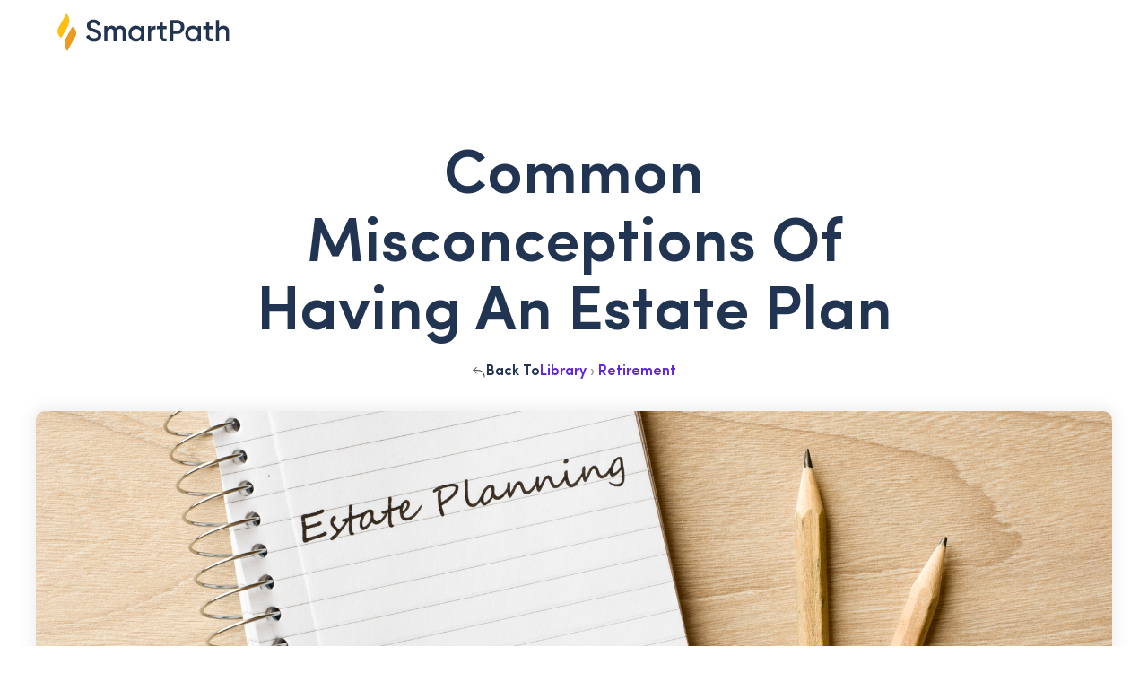

--- FILE ---
content_type: text/html
request_url: https://www.joinsmartpath.com/library/article/estate-plan-misconceptions
body_size: 9679
content:
<!DOCTYPE html><!-- Last Published: Mon Nov 17 2025 14:04:19 GMT+0000 (Coordinated Universal Time) --><html data-wf-domain="www.joinsmartpath.com" data-wf-page="65fdbabdeb353937b7c5a75a" data-wf-site="64f205445005fd88ad5ca350" data-wf-collection="65fdbabdeb353937b7c5a722" data-wf-item-slug="estate-plan-misconceptions"><head><meta charset="utf-8"/><title>Common Misconceptions of Having An Estate Plan | SmartPath</title><meta content="Not sure if you need an estate plan? We’ve debunked many of the misconceptions swarming around the importance of creating an estate plan." name="description"/><meta content="Common Misconceptions of Having An Estate Plan | SmartPath" property="og:title"/><meta content="Not sure if you need an estate plan? We’ve debunked many of the misconceptions swarming around the importance of creating an estate plan." property="og:description"/><meta content="https://cdn.prod.website-files.com/6500a96b633839e2c9f9f336/650cb316a4440da3f8a8533e_Retirement__Common_Misconceptions_of_Having_An_Estate_Plan.png" property="og:image"/><meta content="Common Misconceptions of Having An Estate Plan | SmartPath" property="twitter:title"/><meta content="Not sure if you need an estate plan? We’ve debunked many of the misconceptions swarming around the importance of creating an estate plan." property="twitter:description"/><meta content="https://cdn.prod.website-files.com/6500a96b633839e2c9f9f336/650cb316a4440da3f8a8533e_Retirement__Common_Misconceptions_of_Having_An_Estate_Plan.png" property="twitter:image"/><meta property="og:type" content="website"/><meta content="summary_large_image" name="twitter:card"/><meta content="width=device-width, initial-scale=1" name="viewport"/><link href="https://cdn.prod.website-files.com/64f205445005fd88ad5ca350/css/smartpath-build.webflow.shared.6ea16f065.min.css" rel="stylesheet" type="text/css"/><link href="https://fonts.googleapis.com" rel="preconnect"/><link href="https://fonts.gstatic.com" rel="preconnect" crossorigin="anonymous"/><script src="https://ajax.googleapis.com/ajax/libs/webfont/1.6.26/webfont.js" type="text/javascript"></script><script type="text/javascript">WebFont.load({  google: {    families: ["Permanent Marker:regular"]  }});</script><script src="https://use.typekit.net/iqy5rbt.js" type="text/javascript"></script><script type="text/javascript">try{Typekit.load();}catch(e){}</script><script type="text/javascript">!function(o,c){var n=c.documentElement,t=" w-mod-";n.className+=t+"js",("ontouchstart"in o||o.DocumentTouch&&c instanceof DocumentTouch)&&(n.className+=t+"touch")}(window,document);</script><link href="https://cdn.prod.website-files.com/64f205445005fd88ad5ca350/64fb8c256f7b21fc591433c4_favicon-smartpath.svg" rel="shortcut icon" type="image/x-icon"/><link href="https://cdn.prod.website-files.com/64f205445005fd88ad5ca350/64fb8c2a6f7b21fc59143808_favicon-smartpath-256.svg" rel="apple-touch-icon"/><link href="https://www.joinsmartpath.com/library/article/estate-plan-misconceptions" rel="canonical"/><script async="" src="https://www.googletagmanager.com/gtag/js?id=G-N9TZP78ZPX"></script><script type="text/javascript">window.dataLayer = window.dataLayer || [];function gtag(){dataLayer.push(arguments);}gtag('set', 'developer_id.dZGVlNj', true);gtag('js', new Date());gtag('config', 'G-N9TZP78ZPX');</script><!-- Google Tag Manager -->
<script>(function(w,d,s,l,i){w[l]=w[l]||[];w[l].push({'gtm.start':
new Date().getTime(),event:'gtm.js'});var f=d.getElementsByTagName(s)[0],
j=d.createElement(s),dl=l!='dataLayer'?'&l='+l:'';j.async=true;j.src=
'https://www.googletagmanager.com/gtm.js?id='+i+dl;f.parentNode.insertBefore(j,f);
})(window,document,'script','dataLayer','GTM-MV4N829');</script>
<!-- End Google Tag Manager -->
<meta name="robots" content="noindex"></head><body><div class="page-wrapper"><div data-animation="default" class="navbar_component w-nav" data-easing2="ease" fs-scrolldisable-element="smart-nav" data-easing="ease" data-collapse="medium" data-w-id="1b13f9dd-d6ce-d720-45c5-2bf15ea87f68" role="banner" data-duration="400"><div class="container-large"><div class="navbar_container"><a href="/" class="navbar_logo-link w-nav-brand"><img src="https://cdn.prod.website-files.com/64f205445005fd88ad5ca350/651b212262cb88823df6258b_smartpath-logo.svg" loading="lazy" alt="SmartPath logo" class="navbar_logo"/></a><div class="navbar_menu-button w-nav-button"></div></div></div></div><div class="w-embed w-iframe"><!-- Google Tag Manager (noscript) -->
<noscript><iframe src="https://www.googletagmanager.com/ns.html?id=GTM-MV4N829"
height="0" width="0" style="display:none;visibility:hidden"></iframe></noscript>
<!-- End Google Tag Manager (noscript) --></div><div class="global-styles w-embed"><style>
/* Remove to make responsive scaling
html { font-size: calc(0.625rem + 0.41666666666666663vw); }
@media screen and (max-width:1920px) { html { font-size: calc(0.625rem + 0.41666666666666674vw); } }
@media screen and (max-width:1440px) { html { font-size: calc(0.8126951092611863rem + 0.20811654526534862vw); } }
@media screen and (max-width:479px) { html { font-size: calc(0.7494769874476988rem + 0.8368200836820083vw); } }

/* Make text look crisper and more legible in all browsers */
body {
  -webkit-font-smoothing: antialiased;
  -moz-osx-font-smoothing: grayscale;
  text-rendering: optimizeLegibility;
}

/* Focus state style for keyboard navigation for the focusable elements */
*[tabindex]:focus-visible,
  input[type="file"]:focus-visible {
   outline: 0.125rem solid #4d65ff;
   outline-offset: 0.125rem;
}

/* Get rid of top margin on first element in any rich text element */
.w-richtext > :not(div):first-child, .w-richtext > div:first-child > :first-child {
  margin-top: 0 !important;
}

/* Get rid of bottom margin on last element in any rich text element */
.w-richtext>:last-child, .w-richtext ol li:last-child, .w-richtext ul li:last-child {
	margin-bottom: 0 !important;
}

/* Prevent all click and hover interaction with an element */
.pointer-events-off {
	pointer-events: none;
}

/* Enables all click and hover interaction with an element */
.pointer-events-on {
  pointer-events: auto;
}

/* Create a class of .div-square which maintains a 1:1 dimension of a div */
.div-square::after {
	content: "";
	display: block;
	padding-bottom: 100%;
}

/* Make sure containers never lose their center alignment */
.container-medium,.container-small, .container-large {
	margin-right: auto !important;
  margin-left: auto !important;
}

/* 
Make the following elements inherit typography styles from the parent and not have hardcoded values. 
Important: You will not be able to style for example "All Links" in Designer with this CSS applied.
Uncomment this CSS to use it in the project. Leave this message for future hand-off.
*/
/*
a,
.w-input,
.w-select,
.w-tab-link,
.w-nav-link,
.w-dropdown-btn,
.w-dropdown-toggle,
.w-dropdown-link {
  color: inherit;
  text-decoration: inherit;
  font-size: inherit;
}
*/

/* Apply "..." after 3 lines of text */
.text-style-3lines {
	display: -webkit-box;
	overflow: hidden;
	-webkit-line-clamp: 3;
	-webkit-box-orient: vertical;
}

/* Apply "..." after 2 lines of text */
.text-style-2lines {
	display: -webkit-box;
	overflow: hidden;
	-webkit-line-clamp: 2;
	-webkit-box-orient: vertical;
}

/* Adds inline flex display */
.display-inlineflex {
  display: inline-flex;
}

/* These classes are never overwritten */
.hide {
  display: none !important;
}

@media screen and (max-width: 991px) {
  .hide, .hide-tablet {
    display: none !important;
  }
}
@media screen and (max-width: 767px){
  .hide-mobile-landscape{
    display: none !important;
  }
}
@media screen and (max-width: 479px){
  .hide-mobile{
    display: none !important;
  }
}
 
.margin-0 {
  margin: 0rem !important;
}
  
.padding-0 {
  padding: 0rem !important;
}

.spacing-clean {
padding: 0rem !important;
margin: 0rem !important;
}

.margin-top {
  margin-right: 0rem !important;
  margin-bottom: 0rem !important;
  margin-left: 0rem !important;
}

.padding-top {
  padding-right: 0rem !important;
  padding-bottom: 0rem !important;
  padding-left: 0rem !important;
}
  
.margin-right {
  margin-top: 0rem !important;
  margin-bottom: 0rem !important;
  margin-left: 0rem !important;
}

.padding-right {
  padding-top: 0rem !important;
  padding-bottom: 0rem !important;
  padding-left: 0rem !important;
}

.margin-bottom {
  margin-top: 0rem !important;
  margin-right: 0rem !important;
  margin-left: 0rem !important;
}

.padding-bottom {
  padding-top: 0rem !important;
  padding-right: 0rem !important;
  padding-left: 0rem !important;
}

.margin-left {
  margin-top: 0rem !important;
  margin-right: 0rem !important;
  margin-bottom: 0rem !important;
}
  
.padding-left {
  padding-top: 0rem !important;
  padding-right: 0rem !important;
  padding-bottom: 0rem !important;
}
  
.margin-horizontal {
  margin-top: 0rem !important;
  margin-bottom: 0rem !important;
}

.padding-horizontal {
  padding-top: 0rem !important;
  padding-bottom: 0rem !important;
}

.margin-vertical {
  margin-right: 0rem !important;
  margin-left: 0rem !important;
}
  
.padding-vertical {
  padding-right: 0rem !important;
  padding-left: 0rem !important;
}

/* Set css appearance to none & border radius to 0 */
input, textarea {
  -webkit-appearance: none; /* webkit browsers */
  -moz-appearance: none; /* firefox browser */
  appearance: none;
  border-radius: 0;  
}

.w-slider-dot.w-active {
  background-color: #ffc107!important;
}

/* Media Query Menu */
@media only screen and (max-width: 1100px) and (min-width: 992px) {
  .navigation_menu {
    position: absolute;
    left: 0%;
    top: 0%;
    right: 0%;
    bottom: auto;
    z-index: 1;
    display: none;
    overflow: hidden;
    width: 100vw;
    height: 100vh;
    flex-direction: column;
    justify-content: flex-start;
    background-color: white;
    align-items: center;
  }
  .navigation_mobile-trigger {
    display: block;
    position: relative;
    z-index: 2
  }
  .navigation_menu-scroll {
    overflow: scroll;
    height: 100%;
    padding-top: 8.5em;
    padding-right: 4.5rem;
    padding-bottom: 8.5em;
    padding-left: 4.5rem;
    flex-direction: column;
    justify-content: flex-start;
    align-items: flex-start;
  }
  .navigation_menu-links {
    display: flex;
    width: 100%;
    flex-direction: column;
    justify-content: flex-start;
    align-items: flex-start;
  }
  .navigation_link {
    width: 100%;
    height: auto;
    margin-right: 0rem;
    padding-top: 1.5rem;
    padding-bottom: 1.5rem;
    padding-left: 0rem;
    align-items: flex-start;
    border-bottom-width: 0.1em;
    font-size: 1.5rem;
  }
  .navigation_link.w--current {
    border-bottom-style: none;
  }
}

/* Media Query Button */
@media only screen and (max-width: 1351px) and (min-width: 992px) {
  .button.first {
    margin-bottom: 1.5rem;
  }
}
</style></div><main class="main-wrapper"><header class="section_home-hero"><div class="padding-global"><div class="container-large"><div class="padding-section_custom"><div class="home-hero_content-wrapper max-width-large"><h1>Common Misconceptions of Having An Estate Plan</h1><div><div class="button is-icon is-alternative align-center"><div class="icon-1x1-small w-embed"><svg viewBox="0 0 20 20" fill="none" xmlns="http://www.w3.org/2000/svg"><path d="M6.667 4.167 2.5 8.334 6.667 12.5" stroke="#000" stroke-linecap="round" stroke-linejoin="round"/><path d="M2.5 8.334h6.667a8.333 8.333 0 0 1 8.333 8.333v.834" stroke="#000" stroke-linecap="round" stroke-linejoin="round"/></svg></div><div class="text-size-regular">Back to</div><a href="/library" class="text-link text-size-regular"><span class="text-color-purple">Library</span></a><div class="text-size-regular text-color-grey">›</div><div class="w-dyn-list"><div role="list" class="w-dyn-items"><div role="listitem" class="text-size-regular w-dyn-item"><a href="/library/topic/retirement" class="text-link">Retirement</a></div></div></div></div></div></div><div class="margin-top margin-small"><div class="home-hero_image is-library"><img loading="lazy" src="https://cdn.prod.website-files.com/6500a96b633839e2c9f9f336/650cb316a4440da3f8a8533e_Retirement__Common_Misconceptions_of_Having_An_Estate_Plan.png" alt=""/></div></div><div class="home-hero-line_wrapper"><div class="line-1_wrapper"><img src="https://cdn.prod.website-files.com/64f205445005fd88ad5ca350/64f2162b617569224ab80b46_line-1.svg" loading="lazy" alt="" class="line-1"/></div><div class="line-2_wrapper"><img src="https://cdn.prod.website-files.com/64f205445005fd88ad5ca350/64f2178387b976f532d41950_line-2.svg" loading="lazy" alt="" class="line-2"/></div></div><section class="gradient-bg"><div class="bg-circle _1"></div><div class="bg-circle _2"></div><div class="bg-circle _3"></div><div class="bg-circle _4"></div><div class="bg-circle _5"></div><div class="bg-circle _6"></div></section></div></div></div></header><header class="section_article"><div class="padding-global"><div class="max-width-large align-center"><div><div class="rtb is-library max-width-large align-center w-richtext"><p>Raise your hand if you like talking about death. Chances are, the topic leaves you feeling understandably squeamish. But creating an estate plan will help your surviving loved ones during an emotionally tough time and will help ensure that your wishes are being carried out. Key elements to a successful estate plan are a Last Will and Testament, a Durable Power of Attorney, and an Advanced Healthcare Directive. Below we’ve debunked many of the misconceptions swarming around creating an estate plan.</p><h4>Sounds great, but WHY do I need one?</h4><p>The probate process, the process of disposing of your assets,  can be expensive and can cause it to take longer to get the inheritance to heirs. It&#x27;s also public. </p><p>If you have minor children, it’s especially important to name a guardian(s), which you would do in your last will and testament.</p><h4>What life events trigger my need for an estate plan?</h4><p>A change in marital status - marrying, divorcing, losing a spouse, remarrying. Also think about updating your estate plan if you have a blended family or have a change in who you would like to receive your possessions when you pass. </p><p>Reaching adulthood triggers the need to review an advanced medical directive, as you will solely be responsible for your own medical decisions. If you cannot make your own medical decisions (ie, car accident leaves you in a coma), the agent you name in your healthcare directive can carry out your wishes for you.</p><h4>There’s a death tax.</h4><p>A common misconception is that everyone owes a “death” or “inheritance” tax when they die. What has been nicknamed the “death tax” is actually the Federal “estate tax” and applies to estates (remember, that’s all of your investments and your share of any houses/property) over $11,580,000, adjusted for inflation annually. Very few states have laws associated with someone dying, and for many of them, the spouse is exempt from any taxes triggered by one passing. </p><h4>I’m married, so my spouse will get everything anyway.</h4><p>Whoever you have listed as your beneficiary will get your accounts/life insurance proceeds. For example, you are single and list your siblings as the beneficiaries for your accounts and then get married. If you don&#x27;t update your beneficiaries, your siblings will get the assets at your death. Let’s say you have your spouse listed as the beneficiary for your life insurance policy/401(k)/IRA and decide to divorce. Same principle applies here. Unless you update who is listed as your beneficiary, your ex will get the proceeds if you pass away. 														</p><h4>It&#x27;s just me. I don&#x27;t need an estate plan.</h4><p>Not so fast. You still need to designate where your retirement accounts will go and what you want to happen if you can&#x27;t make your own medical decisions.</p><h4>I’m not rich enough to need estate planning.</h4><p>If you&#x27;ve got belongings and debts, you need a plan. You don&#x27;t need an &quot;estate&quot; to have an estate plan. If you&#x27;ve got minor children - what are you waiting for? Make an estate plan!</p><h4>My family knows what I want and will do the “right” thing.</h4><p>The potential for financial windfalls and the major disruption of death within family dynamics are perfect recipes for intentions not going as planned. Why leave good intentions to chance? Unfortunately, we have seen many well-intentioned families divide after a death. Spelling out your preferences legally ensures they are executed.</p><h4>Doing an estate plan is a one-time thing.</h4><p>The one constant in life is change. If, for example, you’ve gotten married, divorced, had children, had a death of a loved one/spouse/child, falling out with a potential guardian, found out one of your beneficiaries has a disability or addiction, then you should look at your estate documents again. Depending on how the will was originally written, you may just need a codicil, which is a small amendment to an existing will.</p></div><div class="margin-top margin-medium"><div class="share-link_wrapper"><div class="text-size-regular text-weight-semibold">Share this post</div><div class="margin-top margin-small"><div class="library-social"><a id="mail" r-share-url="1" href="#" target="_blank" class="social-link w-inline-block"><div class="icon-1x1-xmedium w-embed"><svg width="auto" height="auto" viewBox="0 0 32 32" fill="none" xmlns="http://www.w3.org/2000/svg">
<rect width="32" height="32" rx="16" fill="#F4F4F4"/>
<path d="M8.22172 23.5355C8.68559 24.0001 9.23669 24.3684 9.84334 24.6193C10.45 24.8702 11.1002 24.9987 11.7567 24.9975C12.4133 24.9987 13.0637 24.8701 13.6705 24.6192C14.2774 24.3683 14.8286 24.0001 15.2927 23.5355L18.1207 20.7065L16.7067 19.2925L13.8787 22.1215C13.3152 22.6825 12.5524 22.9975 11.7572 22.9975C10.962 22.9975 10.1992 22.6825 9.63572 22.1215C9.07422 21.5583 8.75892 20.7954 8.75892 20C8.75892 19.2047 9.07422 18.4418 9.63572 17.8785L12.4647 15.0505L11.0507 13.6365L8.22172 16.4645C7.28552 17.403 6.75977 18.6745 6.75977 20C6.75977 21.3256 7.28552 22.5971 8.22172 23.5355ZM23.7777 15.0505C24.7134 14.1118 25.2388 12.8404 25.2388 11.515C25.2388 10.1896 24.7134 8.91825 23.7777 7.97953C22.8393 7.04334 21.5678 6.51758 20.2422 6.51758C18.9166 6.51758 17.6452 7.04334 16.7067 7.97953L13.8787 10.8085L15.2927 12.2225L18.1207 9.39353C18.6842 8.83252 19.447 8.51756 20.2422 8.51756C21.0374 8.51756 21.8002 8.83252 22.3637 9.39353C22.9252 9.9568 23.2405 10.7197 23.2405 11.515C23.2405 12.3104 22.9252 13.0733 22.3637 13.6365L19.5347 16.4645L20.9487 17.8785L23.7777 15.0505Z" fill="#213452"/>
<path d="M12.4637 20.7076L11.0487 19.2936L19.5357 10.8076L20.9497 12.2226L12.4637 20.7076Z" fill="#213452"/>
</svg></div></a><a r-share-linkedin="1" href="https://www.linkedin.com/company/smartpath-financial/" target="_blank" class="social-link w-inline-block"><div class="icon-1x1-xmedium w-embed"><svg width="auto" height="auto" viewBox="0 0 32 32" fill="none" xmlns="http://www.w3.org/2000/svg">
<rect width="32" height="32" rx="16" fill="#F4F4F4"/>
<path fill-rule="evenodd" clip-rule="evenodd" d="M8.5 7.24268C7.67157 7.24268 7 7.91425 7 8.74268V23.7427C7 24.5711 7.67157 25.2427 8.5 25.2427H23.5C24.3284 25.2427 25 24.5711 25 23.7427V8.74268C25 7.91425 24.3284 7.24268 23.5 7.24268H8.5ZM12.5208 11.2454C12.5264 12.2016 11.8106 12.7909 10.9612 12.7866C10.1611 12.7824 9.46357 12.1454 9.46779 11.2468C9.47201 10.4016 10.14 9.72243 11.0076 9.74212C11.8879 9.76181 12.5264 10.4073 12.5208 11.2454ZM16.2797 14.0044H13.7597H13.7583V22.5643H16.4217V22.3646C16.4217 21.9847 16.4214 21.6047 16.4211 21.2246C16.4203 20.2108 16.4194 19.1959 16.4246 18.1824C16.426 17.9363 16.4372 17.6804 16.5005 17.4455C16.7381 16.568 17.5271 16.0013 18.4074 16.1406C18.9727 16.2291 19.3467 16.5568 19.5042 17.0898C19.6013 17.423 19.6449 17.7816 19.6491 18.129C19.6605 19.1766 19.6589 20.2242 19.6573 21.2719C19.6567 21.6417 19.6561 22.0117 19.6561 22.3815V22.5629H22.328V22.3576C22.328 21.9056 22.3278 21.4537 22.3275 21.0018C22.327 19.8723 22.3264 18.7428 22.3294 17.6129C22.3308 17.1024 22.276 16.599 22.1508 16.1054C21.9638 15.3713 21.5771 14.7638 20.9485 14.3251C20.5027 14.0129 20.0133 13.8118 19.4663 13.7893C19.404 13.7867 19.3412 13.7833 19.2781 13.7799C18.9984 13.7648 18.7141 13.7494 18.4467 13.8033C17.6817 13.9566 17.0096 14.3068 16.5019 14.9241C16.4429 14.9949 16.3852 15.0668 16.2991 15.1741L16.2797 15.1984V14.0044ZM9.68164 22.5671H12.3324V14.01H9.68164V22.5671Z" fill="#213452"/>
</svg></div></a><a r-share-twitter="twitter" href="https://twitter.com/smartpathfin" target="_blank" class="social-link w-inline-block"><div class="icon-1x1-xmedium w-embed"><svg width="auto" height="auto" viewBox="0 0 32 32" fill="none" xmlns="http://www.w3.org/2000/svg">
<rect width="32" height="32" rx="16" fill="#F4F4F4"/>
<path d="M21.1761 8.24268H23.9362L17.9061 15.0201L25 24.2427H19.4456L15.0951 18.6493L10.1172 24.2427H7.35544L13.8052 16.9935L7 8.24268H12.6954L16.6279 13.3553L21.1761 8.24268ZM20.2073 22.6181H21.7368L11.8644 9.78196H10.2232L20.2073 22.6181Z" fill="#213452"/>
</svg></div></a><a r-share-facebook="1" href="https://www.instagram.com/joinsmartpath" target="_blank" class="social-link w-inline-block"><div class="icon-1x1-xmedium w-embed"><svg width="auto" height="auto" viewBox="0 0 32 32" fill="none" xmlns="http://www.w3.org/2000/svg">
<rect width="32" height="32" rx="16" fill="#F4F4F4"/>
<path d="M26 16.3038C26 10.7472 21.5229 6.24268 16 6.24268C10.4771 6.24268 6 10.7472 6 16.3038C6 21.3255 9.65684 25.4879 14.4375 26.2427V19.2121H11.8984V16.3038H14.4375V14.0872C14.4375 11.5656 15.9305 10.1728 18.2146 10.1728C19.3088 10.1728 20.4531 10.3693 20.4531 10.3693V12.8453H19.1922C17.95 12.8453 17.5625 13.6209 17.5625 14.4166V16.3038H20.3359L19.8926 19.2121H17.5625V26.2427C22.3432 25.4879 26 21.3257 26 16.3038Z" fill="#213452"/>
</svg></div></a></div><div fs-socialshare-element="url" class="hide">This is some text inside of a div block.</div></div></div></div><div class="margin-vertical margin-medium"><div class="divider is-gray"></div></div></div></div></div></header><section class="section_blog36"><div class="padding-global"><div class="container-large"><div class="padding-section-medium"><div class="margin-bottom margin-large"><h2 class="text-align-center">Related Posts</h2></div><div class="blog_component-2"><div class="blog_list-wrapper-2"><div class="w-dyn-list"><div fs-cmsload-mode="pagination" fs-cmsload-element="list" role="list" class="blog_list-2 w-dyn-items"><div role="listitem" class="w-dyn-item"><div class="blog_item-2"><a href="/library/article/estate-plan-misconceptions" aria-current="page" class="blog_item-link-2 w-inline-block w--current"><div class="blog_image-wrapper-2"><img alt="" loading="lazy" src="https://cdn.prod.website-files.com/6500a96b633839e2c9f9f336/650cb316a4440da3f8a8533e_Retirement__Common_Misconceptions_of_Having_An_Estate_Plan.png" class="blog_image-2 is-library"/></div><div class="blog_item-content-2"><div class="blog_item-content-top-2"><div class="blog_title-wrapper"><h3 class="heading-style-h5">Common Misconceptions of Having An Estate Plan</h3></div><div class="text-size-regular text-style-3lines">Not sure if you need an estate plan? We’ve debunked many of the misconceptions swarming around the importance of creating an estate plan.</div></div><div class="blog_button-wrapper"><div class="button is-link is-icon"><div>Read more</div><div class="icon-embed-xxsmall w-embed"><svg width="auto" height="auto" viewBox="0 0 20 21" fill="none" xmlns="http://www.w3.org/2000/svg">
<path d="M13.4768 10.0702L9.00683 5.60021L10.1852 4.42188L16.6668 10.9035L10.1852 17.3852L9.00683 16.2069L13.4768 11.7369H3.3335V10.0702H13.4768Z" fill="#213452"/>
</svg></div></div></div></div></a></div></div><div role="listitem" class="w-dyn-item"><div class="blog_item-2"><a href="/library/article/to-roth-or-not-to-roth" class="blog_item-link-2 w-inline-block"><div class="blog_image-wrapper-2"><img alt="" loading="lazy" src="https://cdn.prod.website-files.com/6500a96b633839e2c9f9f336/650cb316e5d2c0acecfe1e48_Retirement__To_Roth_or_Not_to_Roth.png" class="blog_image-2 is-library"/></div><div class="blog_item-content-2"><div class="blog_item-content-top-2"><div class="blog_title-wrapper"><h3 class="heading-style-h5">To Roth or Not to Roth?</h3></div><div class="text-size-regular text-style-3lines">To Roth or not to Roth? The primary benefit of a ‘Roth’ account is the ability to contribute after tax money and not pay taxes when you withdraw.</div></div><div class="blog_button-wrapper"><div class="button is-link is-icon"><div>Read more</div><div class="icon-embed-xxsmall w-embed"><svg width="auto" height="auto" viewBox="0 0 20 21" fill="none" xmlns="http://www.w3.org/2000/svg">
<path d="M13.4768 10.0702L9.00683 5.60021L10.1852 4.42188L16.6668 10.9035L10.1852 17.3852L9.00683 16.2069L13.4768 11.7369H3.3335V10.0702H13.4768Z" fill="#213452"/>
</svg></div></div></div></div></a></div></div><div role="listitem" class="w-dyn-item"><div class="blog_item-2"><a href="/library/article/making-sense-of-social-security" class="blog_item-link-2 w-inline-block"><div class="blog_image-wrapper-2"><img alt="" loading="lazy" src="https://cdn.prod.website-files.com/6500a96b633839e2c9f9f336/650cb316599811c17153a4b5_Retirement__Making_Sense_of_Social_Security.png" class="blog_image-2 is-library"/></div><div class="blog_item-content-2"><div class="blog_item-content-top-2"><div class="blog_title-wrapper"><h3 class="heading-style-h5">Making Sense of Social Security</h3></div><div class="text-size-regular text-style-3lines">You probably hear comments such as, “Social Security is going away,” or “you can’t count on social security.”</div></div><div class="blog_button-wrapper"><div class="button is-link is-icon"><div>Read more</div><div class="icon-embed-xxsmall w-embed"><svg width="auto" height="auto" viewBox="0 0 20 21" fill="none" xmlns="http://www.w3.org/2000/svg">
<path d="M13.4768 10.0702L9.00683 5.60021L10.1852 4.42188L16.6668 10.9035L10.1852 17.3852L9.00683 16.2069L13.4768 11.7369H3.3335V10.0702H13.4768Z" fill="#213452"/>
</svg></div></div></div></div></a></div></div></div></div></div><div class="margin-top margin-xlarge hide"><div class="button-group is-center"><a href="#" class="button is-secondary w-button">View all</a></div></div></div></div></div></div></section></main><footer class="footer_component"><div class="padding-section-medium"><div class="padding-global"><div class="container-large"><div class="g-footer_credit-wrapper"><div class="footer-info"><a href="/terms" class="text-size-regular no-margin">Terms &amp; Conditions</a><a href="#" class="text-size-regular no-margin">Privacy Policy</a></div><div class="g-footer_credit-wrapper"><div class="max-width-large"><div class="g-footer_legal">© <span class="copyright-year">2023</span> All Rights Reserved. Investment advisory services offered through SmartPath Advisors, LLC, a wholly-owned subsidiary of SmartPath, Inc. SmartPath Advisors, LLC is an SEC registered investment adviser.</div></div></div></div></div></div></div></footer></div><script src="https://d3e54v103j8qbb.cloudfront.net/js/jquery-3.5.1.min.dc5e7f18c8.js?site=64f205445005fd88ad5ca350" type="text/javascript" integrity="sha256-9/aliU8dGd2tb6OSsuzixeV4y/faTqgFtohetphbbj0=" crossorigin="anonymous"></script><script src="https://cdn.prod.website-files.com/64f205445005fd88ad5ca350/js/webflow.schunk.36b8fb49256177c8.js" type="text/javascript"></script><script src="https://cdn.prod.website-files.com/64f205445005fd88ad5ca350/js/webflow.schunk.1f06580db77e5a44.js" type="text/javascript"></script><script src="https://cdn.prod.website-files.com/64f205445005fd88ad5ca350/js/webflow.abccc38d.432504f633a753cd.js" type="text/javascript"></script><!-- copyright year -->
<script>
// when the DOM is ready
document.addEventListener("DOMContentLoaded", function() { 
  // get the the span element
  const yrSpan = document.querySelector('.copyright-year');
  // get the current year
  const currentYr = new Date().getFullYear();
  // set the year span element's text to the current year
  yrSpan.textContent = currentYr;
});
</script><script src="https://tools.refokus.com/social-share/bundle.v1.0.0.js"></script></body></html>

--- FILE ---
content_type: text/css
request_url: https://cdn.prod.website-files.com/64f205445005fd88ad5ca350/css/smartpath-build.webflow.shared.6ea16f065.min.css
body_size: 32119
content:
html{-webkit-text-size-adjust:100%;-ms-text-size-adjust:100%;font-family:sans-serif}body{margin:0}article,aside,details,figcaption,figure,footer,header,hgroup,main,menu,nav,section,summary{display:block}audio,canvas,progress,video{vertical-align:baseline;display:inline-block}audio:not([controls]){height:0;display:none}[hidden],template{display:none}a{background-color:#0000}a:active,a:hover{outline:0}abbr[title]{border-bottom:1px dotted}b,strong{font-weight:700}dfn{font-style:italic}h1{margin:.67em 0;font-size:2em}mark{color:#000;background:#ff0}small{font-size:80%}sub,sup{vertical-align:baseline;font-size:75%;line-height:0;position:relative}sup{top:-.5em}sub{bottom:-.25em}img{border:0}svg:not(:root){overflow:hidden}hr{box-sizing:content-box;height:0}pre{overflow:auto}code,kbd,pre,samp{font-family:monospace;font-size:1em}button,input,optgroup,select,textarea{color:inherit;font:inherit;margin:0}button{overflow:visible}button,select{text-transform:none}button,html input[type=button],input[type=reset]{-webkit-appearance:button;cursor:pointer}button[disabled],html input[disabled]{cursor:default}button::-moz-focus-inner,input::-moz-focus-inner{border:0;padding:0}input{line-height:normal}input[type=checkbox],input[type=radio]{box-sizing:border-box;padding:0}input[type=number]::-webkit-inner-spin-button,input[type=number]::-webkit-outer-spin-button{height:auto}input[type=search]{-webkit-appearance:none}input[type=search]::-webkit-search-cancel-button,input[type=search]::-webkit-search-decoration{-webkit-appearance:none}legend{border:0;padding:0}textarea{overflow:auto}optgroup{font-weight:700}table{border-collapse:collapse;border-spacing:0}td,th{padding:0}@font-face{font-family:webflow-icons;src:url([data-uri])format("truetype");font-weight:400;font-style:normal}[class^=w-icon-],[class*=\ w-icon-]{speak:none;font-variant:normal;text-transform:none;-webkit-font-smoothing:antialiased;-moz-osx-font-smoothing:grayscale;font-style:normal;font-weight:400;line-height:1;font-family:webflow-icons!important}.w-icon-slider-right:before{content:""}.w-icon-slider-left:before{content:""}.w-icon-nav-menu:before{content:""}.w-icon-arrow-down:before,.w-icon-dropdown-toggle:before{content:""}.w-icon-file-upload-remove:before{content:""}.w-icon-file-upload-icon:before{content:""}*{box-sizing:border-box}html{height:100%}body{color:#333;background-color:#fff;min-height:100%;margin:0;font-family:Arial,sans-serif;font-size:14px;line-height:20px}img{vertical-align:middle;max-width:100%;display:inline-block}html.w-mod-touch *{background-attachment:scroll!important}.w-block{display:block}.w-inline-block{max-width:100%;display:inline-block}.w-clearfix:before,.w-clearfix:after{content:" ";grid-area:1/1/2/2;display:table}.w-clearfix:after{clear:both}.w-hidden{display:none}.w-button{color:#fff;line-height:inherit;cursor:pointer;background-color:#3898ec;border:0;border-radius:0;padding:9px 15px;text-decoration:none;display:inline-block}input.w-button{-webkit-appearance:button}html[data-w-dynpage] [data-w-cloak]{color:#0000!important}.w-code-block{margin:unset}pre.w-code-block code{all:inherit}.w-optimization{display:contents}.w-webflow-badge,.w-webflow-badge>img{box-sizing:unset;width:unset;height:unset;max-height:unset;max-width:unset;min-height:unset;min-width:unset;margin:unset;padding:unset;float:unset;clear:unset;border:unset;border-radius:unset;background:unset;background-image:unset;background-position:unset;background-size:unset;background-repeat:unset;background-origin:unset;background-clip:unset;background-attachment:unset;background-color:unset;box-shadow:unset;transform:unset;direction:unset;font-family:unset;font-weight:unset;color:unset;font-size:unset;line-height:unset;font-style:unset;font-variant:unset;text-align:unset;letter-spacing:unset;-webkit-text-decoration:unset;text-decoration:unset;text-indent:unset;text-transform:unset;list-style-type:unset;text-shadow:unset;vertical-align:unset;cursor:unset;white-space:unset;word-break:unset;word-spacing:unset;word-wrap:unset;transition:unset}.w-webflow-badge{white-space:nowrap;cursor:pointer;box-shadow:0 0 0 1px #0000001a,0 1px 3px #0000001a;visibility:visible!important;opacity:1!important;z-index:2147483647!important;color:#aaadb0!important;overflow:unset!important;background-color:#fff!important;border-radius:3px!important;width:auto!important;height:auto!important;margin:0!important;padding:6px!important;font-size:12px!important;line-height:14px!important;text-decoration:none!important;display:inline-block!important;position:fixed!important;inset:auto 12px 12px auto!important;transform:none!important}.w-webflow-badge>img{position:unset;visibility:unset!important;opacity:1!important;vertical-align:middle!important;display:inline-block!important}h1,h2,h3,h4,h5,h6{margin-bottom:10px;font-weight:700}h1{margin-top:20px;font-size:38px;line-height:44px}h2{margin-top:20px;font-size:32px;line-height:36px}h3{margin-top:20px;font-size:24px;line-height:30px}h4{margin-top:10px;font-size:18px;line-height:24px}h5{margin-top:10px;font-size:14px;line-height:20px}h6{margin-top:10px;font-size:12px;line-height:18px}p{margin-top:0;margin-bottom:10px}blockquote{border-left:5px solid #e2e2e2;margin:0 0 10px;padding:10px 20px;font-size:18px;line-height:22px}figure{margin:0 0 10px}ul,ol{margin-top:0;margin-bottom:10px;padding-left:40px}.w-list-unstyled{padding-left:0;list-style:none}.w-embed:before,.w-embed:after{content:" ";grid-area:1/1/2/2;display:table}.w-embed:after{clear:both}.w-video{width:100%;padding:0;position:relative}.w-video iframe,.w-video object,.w-video embed{border:none;width:100%;height:100%;position:absolute;top:0;left:0}fieldset{border:0;margin:0;padding:0}button,[type=button],[type=reset]{cursor:pointer;-webkit-appearance:button;border:0}.w-form{margin:0 0 15px}.w-form-done{text-align:center;background-color:#ddd;padding:20px;display:none}.w-form-fail{background-color:#ffdede;margin-top:10px;padding:10px;display:none}label{margin-bottom:5px;font-weight:700;display:block}.w-input,.w-select{color:#333;vertical-align:middle;background-color:#fff;border:1px solid #ccc;width:100%;height:38px;margin-bottom:10px;padding:8px 12px;font-size:14px;line-height:1.42857;display:block}.w-input::placeholder,.w-select::placeholder{color:#999}.w-input:focus,.w-select:focus{border-color:#3898ec;outline:0}.w-input[disabled],.w-select[disabled],.w-input[readonly],.w-select[readonly],fieldset[disabled] .w-input,fieldset[disabled] .w-select{cursor:not-allowed}.w-input[disabled]:not(.w-input-disabled),.w-select[disabled]:not(.w-input-disabled),.w-input[readonly],.w-select[readonly],fieldset[disabled]:not(.w-input-disabled) .w-input,fieldset[disabled]:not(.w-input-disabled) .w-select{background-color:#eee}textarea.w-input,textarea.w-select{height:auto}.w-select{background-color:#f3f3f3}.w-select[multiple]{height:auto}.w-form-label{cursor:pointer;margin-bottom:0;font-weight:400;display:inline-block}.w-radio{margin-bottom:5px;padding-left:20px;display:block}.w-radio:before,.w-radio:after{content:" ";grid-area:1/1/2/2;display:table}.w-radio:after{clear:both}.w-radio-input{float:left;margin:3px 0 0 -20px;line-height:normal}.w-file-upload{margin-bottom:10px;display:block}.w-file-upload-input{opacity:0;z-index:-100;width:.1px;height:.1px;position:absolute;overflow:hidden}.w-file-upload-default,.w-file-upload-uploading,.w-file-upload-success{color:#333;display:inline-block}.w-file-upload-error{margin-top:10px;display:block}.w-file-upload-default.w-hidden,.w-file-upload-uploading.w-hidden,.w-file-upload-error.w-hidden,.w-file-upload-success.w-hidden{display:none}.w-file-upload-uploading-btn{cursor:pointer;background-color:#fafafa;border:1px solid #ccc;margin:0;padding:8px 12px;font-size:14px;font-weight:400;display:flex}.w-file-upload-file{background-color:#fafafa;border:1px solid #ccc;flex-grow:1;justify-content:space-between;margin:0;padding:8px 9px 8px 11px;display:flex}.w-file-upload-file-name{font-size:14px;font-weight:400;display:block}.w-file-remove-link{cursor:pointer;width:auto;height:auto;margin-top:3px;margin-left:10px;padding:3px;display:block}.w-icon-file-upload-remove{margin:auto;font-size:10px}.w-file-upload-error-msg{color:#ea384c;padding:2px 0;display:inline-block}.w-file-upload-info{padding:0 12px;line-height:38px;display:inline-block}.w-file-upload-label{cursor:pointer;background-color:#fafafa;border:1px solid #ccc;margin:0;padding:8px 12px;font-size:14px;font-weight:400;display:inline-block}.w-icon-file-upload-icon,.w-icon-file-upload-uploading{width:20px;margin-right:8px;display:inline-block}.w-icon-file-upload-uploading{height:20px}.w-container{max-width:940px;margin-left:auto;margin-right:auto}.w-container:before,.w-container:after{content:" ";grid-area:1/1/2/2;display:table}.w-container:after{clear:both}.w-container .w-row{margin-left:-10px;margin-right:-10px}.w-row:before,.w-row:after{content:" ";grid-area:1/1/2/2;display:table}.w-row:after{clear:both}.w-row .w-row{margin-left:0;margin-right:0}.w-col{float:left;width:100%;min-height:1px;padding-left:10px;padding-right:10px;position:relative}.w-col .w-col{padding-left:0;padding-right:0}.w-col-1{width:8.33333%}.w-col-2{width:16.6667%}.w-col-3{width:25%}.w-col-4{width:33.3333%}.w-col-5{width:41.6667%}.w-col-6{width:50%}.w-col-7{width:58.3333%}.w-col-8{width:66.6667%}.w-col-9{width:75%}.w-col-10{width:83.3333%}.w-col-11{width:91.6667%}.w-col-12{width:100%}.w-hidden-main{display:none!important}@media screen and (max-width:991px){.w-container{max-width:728px}.w-hidden-main{display:inherit!important}.w-hidden-medium{display:none!important}.w-col-medium-1{width:8.33333%}.w-col-medium-2{width:16.6667%}.w-col-medium-3{width:25%}.w-col-medium-4{width:33.3333%}.w-col-medium-5{width:41.6667%}.w-col-medium-6{width:50%}.w-col-medium-7{width:58.3333%}.w-col-medium-8{width:66.6667%}.w-col-medium-9{width:75%}.w-col-medium-10{width:83.3333%}.w-col-medium-11{width:91.6667%}.w-col-medium-12{width:100%}.w-col-stack{width:100%;left:auto;right:auto}}@media screen and (max-width:767px){.w-hidden-main,.w-hidden-medium{display:inherit!important}.w-hidden-small{display:none!important}.w-row,.w-container .w-row{margin-left:0;margin-right:0}.w-col{width:100%;left:auto;right:auto}.w-col-small-1{width:8.33333%}.w-col-small-2{width:16.6667%}.w-col-small-3{width:25%}.w-col-small-4{width:33.3333%}.w-col-small-5{width:41.6667%}.w-col-small-6{width:50%}.w-col-small-7{width:58.3333%}.w-col-small-8{width:66.6667%}.w-col-small-9{width:75%}.w-col-small-10{width:83.3333%}.w-col-small-11{width:91.6667%}.w-col-small-12{width:100%}}@media screen and (max-width:479px){.w-container{max-width:none}.w-hidden-main,.w-hidden-medium,.w-hidden-small{display:inherit!important}.w-hidden-tiny{display:none!important}.w-col{width:100%}.w-col-tiny-1{width:8.33333%}.w-col-tiny-2{width:16.6667%}.w-col-tiny-3{width:25%}.w-col-tiny-4{width:33.3333%}.w-col-tiny-5{width:41.6667%}.w-col-tiny-6{width:50%}.w-col-tiny-7{width:58.3333%}.w-col-tiny-8{width:66.6667%}.w-col-tiny-9{width:75%}.w-col-tiny-10{width:83.3333%}.w-col-tiny-11{width:91.6667%}.w-col-tiny-12{width:100%}}.w-widget{position:relative}.w-widget-map{width:100%;height:400px}.w-widget-map label{width:auto;display:inline}.w-widget-map img{max-width:inherit}.w-widget-map .gm-style-iw{text-align:center}.w-widget-map .gm-style-iw>button{display:none!important}.w-widget-twitter{overflow:hidden}.w-widget-twitter-count-shim{vertical-align:top;text-align:center;background:#fff;border:1px solid #758696;border-radius:3px;width:28px;height:20px;display:inline-block;position:relative}.w-widget-twitter-count-shim *{pointer-events:none;-webkit-user-select:none;user-select:none}.w-widget-twitter-count-shim .w-widget-twitter-count-inner{text-align:center;color:#999;font-family:serif;font-size:15px;line-height:12px;position:relative}.w-widget-twitter-count-shim .w-widget-twitter-count-clear{display:block;position:relative}.w-widget-twitter-count-shim.w--large{width:36px;height:28px}.w-widget-twitter-count-shim.w--large .w-widget-twitter-count-inner{font-size:18px;line-height:18px}.w-widget-twitter-count-shim:not(.w--vertical){margin-left:5px;margin-right:8px}.w-widget-twitter-count-shim:not(.w--vertical).w--large{margin-left:6px}.w-widget-twitter-count-shim:not(.w--vertical):before,.w-widget-twitter-count-shim:not(.w--vertical):after{content:" ";pointer-events:none;border:solid #0000;width:0;height:0;position:absolute;top:50%;left:0}.w-widget-twitter-count-shim:not(.w--vertical):before{border-width:4px;border-color:#75869600 #5d6c7b #75869600 #75869600;margin-top:-4px;margin-left:-9px}.w-widget-twitter-count-shim:not(.w--vertical).w--large:before{border-width:5px;margin-top:-5px;margin-left:-10px}.w-widget-twitter-count-shim:not(.w--vertical):after{border-width:4px;border-color:#fff0 #fff #fff0 #fff0;margin-top:-4px;margin-left:-8px}.w-widget-twitter-count-shim:not(.w--vertical).w--large:after{border-width:5px;margin-top:-5px;margin-left:-9px}.w-widget-twitter-count-shim.w--vertical{width:61px;height:33px;margin-bottom:8px}.w-widget-twitter-count-shim.w--vertical:before,.w-widget-twitter-count-shim.w--vertical:after{content:" ";pointer-events:none;border:solid #0000;width:0;height:0;position:absolute;top:100%;left:50%}.w-widget-twitter-count-shim.w--vertical:before{border-width:5px;border-color:#5d6c7b #75869600 #75869600;margin-left:-5px}.w-widget-twitter-count-shim.w--vertical:after{border-width:4px;border-color:#fff #fff0 #fff0;margin-left:-4px}.w-widget-twitter-count-shim.w--vertical .w-widget-twitter-count-inner{font-size:18px;line-height:22px}.w-widget-twitter-count-shim.w--vertical.w--large{width:76px}.w-background-video{color:#fff;height:500px;position:relative;overflow:hidden}.w-background-video>video{object-fit:cover;z-index:-100;background-position:50%;background-size:cover;width:100%;height:100%;margin:auto;position:absolute;inset:-100%}.w-background-video>video::-webkit-media-controls-start-playback-button{-webkit-appearance:none;display:none!important}.w-background-video--control{background-color:#0000;padding:0;position:absolute;bottom:1em;right:1em}.w-background-video--control>[hidden]{display:none!important}.w-slider{text-align:center;clear:both;-webkit-tap-highlight-color:#0000;tap-highlight-color:#0000;background:#ddd;height:300px;position:relative}.w-slider-mask{z-index:1;white-space:nowrap;height:100%;display:block;position:relative;left:0;right:0;overflow:hidden}.w-slide{vertical-align:top;white-space:normal;text-align:left;width:100%;height:100%;display:inline-block;position:relative}.w-slider-nav{z-index:2;text-align:center;-webkit-tap-highlight-color:#0000;tap-highlight-color:#0000;height:40px;margin:auto;padding-top:10px;position:absolute;inset:auto 0 0}.w-slider-nav.w-round>div{border-radius:100%}.w-slider-nav.w-num>div{font-size:inherit;line-height:inherit;width:auto;height:auto;padding:.2em .5em}.w-slider-nav.w-shadow>div{box-shadow:0 0 3px #3336}.w-slider-nav-invert{color:#fff}.w-slider-nav-invert>div{background-color:#2226}.w-slider-nav-invert>div.w-active{background-color:#222}.w-slider-dot{cursor:pointer;background-color:#fff6;width:1em;height:1em;margin:0 3px .5em;transition:background-color .1s,color .1s;display:inline-block;position:relative}.w-slider-dot.w-active{background-color:#fff}.w-slider-dot:focus{outline:none;box-shadow:0 0 0 2px #fff}.w-slider-dot:focus.w-active{box-shadow:none}.w-slider-arrow-left,.w-slider-arrow-right{cursor:pointer;color:#fff;-webkit-tap-highlight-color:#0000;tap-highlight-color:#0000;-webkit-user-select:none;user-select:none;width:80px;margin:auto;font-size:40px;position:absolute;inset:0;overflow:hidden}.w-slider-arrow-left [class^=w-icon-],.w-slider-arrow-right [class^=w-icon-],.w-slider-arrow-left [class*=\ w-icon-],.w-slider-arrow-right [class*=\ w-icon-]{position:absolute}.w-slider-arrow-left:focus,.w-slider-arrow-right:focus{outline:0}.w-slider-arrow-left{z-index:3;right:auto}.w-slider-arrow-right{z-index:4;left:auto}.w-icon-slider-left,.w-icon-slider-right{width:1em;height:1em;margin:auto;inset:0}.w-slider-aria-label{clip:rect(0 0 0 0);border:0;width:1px;height:1px;margin:-1px;padding:0;position:absolute;overflow:hidden}.w-slider-force-show{display:block!important}.w-dropdown{text-align:left;z-index:900;margin-left:auto;margin-right:auto;display:inline-block;position:relative}.w-dropdown-btn,.w-dropdown-toggle,.w-dropdown-link{vertical-align:top;color:#222;text-align:left;white-space:nowrap;margin-left:auto;margin-right:auto;padding:20px;text-decoration:none;position:relative}.w-dropdown-toggle{-webkit-user-select:none;user-select:none;cursor:pointer;padding-right:40px;display:inline-block}.w-dropdown-toggle:focus{outline:0}.w-icon-dropdown-toggle{width:1em;height:1em;margin:auto 20px auto auto;position:absolute;top:0;bottom:0;right:0}.w-dropdown-list{background:#ddd;min-width:100%;display:none;position:absolute}.w-dropdown-list.w--open{display:block}.w-dropdown-link{color:#222;padding:10px 20px;display:block}.w-dropdown-link.w--current{color:#0082f3}.w-dropdown-link:focus{outline:0}@media screen and (max-width:767px){.w-nav-brand{padding-left:10px}}.w-lightbox-backdrop{cursor:auto;letter-spacing:normal;text-indent:0;text-shadow:none;text-transform:none;visibility:visible;white-space:normal;word-break:normal;word-spacing:normal;word-wrap:normal;color:#fff;text-align:center;z-index:2000;opacity:0;-webkit-user-select:none;-moz-user-select:none;-webkit-tap-highlight-color:transparent;background:#000000e6;outline:0;font-family:Helvetica Neue,Helvetica,Ubuntu,Segoe UI,Verdana,sans-serif;font-size:17px;font-style:normal;font-weight:300;line-height:1.2;list-style:disc;position:fixed;inset:0;-webkit-transform:translate(0)}.w-lightbox-backdrop,.w-lightbox-container{-webkit-overflow-scrolling:touch;height:100%;overflow:auto}.w-lightbox-content{height:100vh;position:relative;overflow:hidden}.w-lightbox-view{opacity:0;width:100vw;height:100vh;position:absolute}.w-lightbox-view:before{content:"";height:100vh}.w-lightbox-group,.w-lightbox-group .w-lightbox-view,.w-lightbox-group .w-lightbox-view:before{height:86vh}.w-lightbox-frame,.w-lightbox-view:before{vertical-align:middle;display:inline-block}.w-lightbox-figure{margin:0;position:relative}.w-lightbox-group .w-lightbox-figure{cursor:pointer}.w-lightbox-img{width:auto;max-width:none;height:auto}.w-lightbox-image{float:none;max-width:100vw;max-height:100vh;display:block}.w-lightbox-group .w-lightbox-image{max-height:86vh}.w-lightbox-caption{text-align:left;text-overflow:ellipsis;white-space:nowrap;background:#0006;padding:.5em 1em;position:absolute;bottom:0;left:0;right:0;overflow:hidden}.w-lightbox-embed{width:100%;height:100%;position:absolute;inset:0}.w-lightbox-control{cursor:pointer;background-position:50%;background-repeat:no-repeat;background-size:24px;width:4em;transition:all .3s;position:absolute;top:0}.w-lightbox-left{background-image:url([data-uri]);display:none;bottom:0;left:0}.w-lightbox-right{background-image:url([data-uri]);display:none;bottom:0;right:0}.w-lightbox-close{background-image:url([data-uri]);background-size:18px;height:2.6em;right:0}.w-lightbox-strip{white-space:nowrap;padding:0 1vh;line-height:0;position:absolute;bottom:0;left:0;right:0;overflow:auto hidden}.w-lightbox-item{box-sizing:content-box;cursor:pointer;width:10vh;padding:2vh 1vh;display:inline-block;-webkit-transform:translate(0,0)}.w-lightbox-active{opacity:.3}.w-lightbox-thumbnail{background:#222;height:10vh;position:relative;overflow:hidden}.w-lightbox-thumbnail-image{position:absolute;top:0;left:0}.w-lightbox-thumbnail .w-lightbox-tall{width:100%;top:50%;transform:translateY(-50%)}.w-lightbox-thumbnail .w-lightbox-wide{height:100%;left:50%;transform:translate(-50%)}.w-lightbox-spinner{box-sizing:border-box;border:5px solid #0006;border-radius:50%;width:40px;height:40px;margin-top:-20px;margin-left:-20px;animation:.8s linear infinite spin;position:absolute;top:50%;left:50%}.w-lightbox-spinner:after{content:"";border:3px solid #0000;border-bottom-color:#fff;border-radius:50%;position:absolute;inset:-4px}.w-lightbox-hide{display:none}.w-lightbox-noscroll{overflow:hidden}@media (min-width:768px){.w-lightbox-content{height:96vh;margin-top:2vh}.w-lightbox-view,.w-lightbox-view:before{height:96vh}.w-lightbox-group,.w-lightbox-group .w-lightbox-view,.w-lightbox-group .w-lightbox-view:before{height:84vh}.w-lightbox-image{max-width:96vw;max-height:96vh}.w-lightbox-group .w-lightbox-image{max-width:82.3vw;max-height:84vh}.w-lightbox-left,.w-lightbox-right{opacity:.5;display:block}.w-lightbox-close{opacity:.8}.w-lightbox-control:hover{opacity:1}}.w-lightbox-inactive,.w-lightbox-inactive:hover{opacity:0}.w-richtext:before,.w-richtext:after{content:" ";grid-area:1/1/2/2;display:table}.w-richtext:after{clear:both}.w-richtext[contenteditable=true]:before,.w-richtext[contenteditable=true]:after{white-space:initial}.w-richtext ol,.w-richtext ul{overflow:hidden}.w-richtext .w-richtext-figure-selected.w-richtext-figure-type-video div:after,.w-richtext .w-richtext-figure-selected[data-rt-type=video] div:after,.w-richtext .w-richtext-figure-selected.w-richtext-figure-type-image div,.w-richtext .w-richtext-figure-selected[data-rt-type=image] div{outline:2px solid #2895f7}.w-richtext figure.w-richtext-figure-type-video>div:after,.w-richtext figure[data-rt-type=video]>div:after{content:"";display:none;position:absolute;inset:0}.w-richtext figure{max-width:60%;position:relative}.w-richtext figure>div:before{cursor:default!important}.w-richtext figure img{width:100%}.w-richtext figure figcaption.w-richtext-figcaption-placeholder{opacity:.6}.w-richtext figure div{color:#0000;font-size:0}.w-richtext figure.w-richtext-figure-type-image,.w-richtext figure[data-rt-type=image]{display:table}.w-richtext figure.w-richtext-figure-type-image>div,.w-richtext figure[data-rt-type=image]>div{display:inline-block}.w-richtext figure.w-richtext-figure-type-image>figcaption,.w-richtext figure[data-rt-type=image]>figcaption{caption-side:bottom;display:table-caption}.w-richtext figure.w-richtext-figure-type-video,.w-richtext figure[data-rt-type=video]{width:60%;height:0}.w-richtext figure.w-richtext-figure-type-video iframe,.w-richtext figure[data-rt-type=video] iframe{width:100%;height:100%;position:absolute;top:0;left:0}.w-richtext figure.w-richtext-figure-type-video>div,.w-richtext figure[data-rt-type=video]>div{width:100%}.w-richtext figure.w-richtext-align-center{clear:both;margin-left:auto;margin-right:auto}.w-richtext figure.w-richtext-align-center.w-richtext-figure-type-image>div,.w-richtext figure.w-richtext-align-center[data-rt-type=image]>div{max-width:100%}.w-richtext figure.w-richtext-align-normal{clear:both}.w-richtext figure.w-richtext-align-fullwidth{text-align:center;clear:both;width:100%;max-width:100%;margin-left:auto;margin-right:auto;display:block}.w-richtext figure.w-richtext-align-fullwidth>div{padding-bottom:inherit;display:inline-block}.w-richtext figure.w-richtext-align-fullwidth>figcaption{display:block}.w-richtext figure.w-richtext-align-floatleft{float:left;clear:none;margin-right:15px}.w-richtext figure.w-richtext-align-floatright{float:right;clear:none;margin-left:15px}.w-nav{z-index:1000;background:#ddd;position:relative}.w-nav:before,.w-nav:after{content:" ";grid-area:1/1/2/2;display:table}.w-nav:after{clear:both}.w-nav-brand{float:left;color:#333;text-decoration:none;position:relative}.w-nav-link{vertical-align:top;color:#222;text-align:left;margin-left:auto;margin-right:auto;padding:20px;text-decoration:none;display:inline-block;position:relative}.w-nav-link.w--current{color:#0082f3}.w-nav-menu{float:right;position:relative}[data-nav-menu-open]{text-align:center;background:#c8c8c8;min-width:200px;position:absolute;top:100%;left:0;right:0;overflow:visible;display:block!important}.w--nav-link-open{display:block;position:relative}.w-nav-overlay{width:100%;display:none;position:absolute;top:100%;left:0;right:0;overflow:hidden}.w-nav-overlay [data-nav-menu-open]{top:0}.w-nav[data-animation=over-left] .w-nav-overlay{width:auto}.w-nav[data-animation=over-left] .w-nav-overlay,.w-nav[data-animation=over-left] [data-nav-menu-open]{z-index:1;top:0;right:auto}.w-nav[data-animation=over-right] .w-nav-overlay{width:auto}.w-nav[data-animation=over-right] .w-nav-overlay,.w-nav[data-animation=over-right] [data-nav-menu-open]{z-index:1;top:0;left:auto}.w-nav-button{float:right;cursor:pointer;-webkit-tap-highlight-color:#0000;tap-highlight-color:#0000;-webkit-user-select:none;user-select:none;padding:18px;font-size:24px;display:none;position:relative}.w-nav-button:focus{outline:0}.w-nav-button.w--open{color:#fff;background-color:#c8c8c8}.w-nav[data-collapse=all] .w-nav-menu{display:none}.w-nav[data-collapse=all] .w-nav-button,.w--nav-dropdown-open,.w--nav-dropdown-toggle-open{display:block}.w--nav-dropdown-list-open{position:static}@media screen and (max-width:991px){.w-nav[data-collapse=medium] .w-nav-menu{display:none}.w-nav[data-collapse=medium] .w-nav-button{display:block}}@media screen and (max-width:767px){.w-nav[data-collapse=small] .w-nav-menu{display:none}.w-nav[data-collapse=small] .w-nav-button{display:block}.w-nav-brand{padding-left:10px}}@media screen and (max-width:479px){.w-nav[data-collapse=tiny] .w-nav-menu{display:none}.w-nav[data-collapse=tiny] .w-nav-button{display:block}}.w-tabs{position:relative}.w-tabs:before,.w-tabs:after{content:" ";grid-area:1/1/2/2;display:table}.w-tabs:after{clear:both}.w-tab-menu{position:relative}.w-tab-link{vertical-align:top;text-align:left;cursor:pointer;color:#222;background-color:#ddd;padding:9px 30px;text-decoration:none;display:inline-block;position:relative}.w-tab-link.w--current{background-color:#c8c8c8}.w-tab-link:focus{outline:0}.w-tab-content{display:block;position:relative;overflow:hidden}.w-tab-pane{display:none;position:relative}.w--tab-active{display:block}@media screen and (max-width:479px){.w-tab-link{display:block}}.w-ix-emptyfix:after{content:""}@keyframes spin{0%{transform:rotate(0)}to{transform:rotate(360deg)}}.w-dyn-empty{background-color:#ddd;padding:10px}.w-dyn-hide,.w-dyn-bind-empty,.w-condition-invisible{display:none!important}.wf-layout-layout{display:grid}@font-face{font-family:Sofia Pro;src:url(https://cdn.prod.website-files.com/64f205445005fd88ad5ca350/64f20c1ca1681bab1f744220_SofiaProBlack-Italic.ttf)format("truetype");font-weight:900;font-style:italic;font-display:swap}@font-face{font-family:Sofia Pro;src:url(https://cdn.prod.website-files.com/64f205445005fd88ad5ca350/64f20c1cc2be7267d74d49b8_SofiaProBlack.ttf)format("truetype");font-weight:900;font-style:normal;font-display:swap}@font-face{font-family:Sofia Pro;src:url(https://cdn.prod.website-files.com/64f205445005fd88ad5ca350/64f20c1c63958ea183e37b16_SofiaProExtraLight.ttf)format("truetype"),url(https://cdn.prod.website-files.com/64f205445005fd88ad5ca350/64f20c1ded886d13a6e5c1b7_SofiaProUltraLight.ttf)format("truetype");font-weight:200;font-style:normal;font-display:swap}@font-face{font-family:Sofia Pro;src:url(https://cdn.prod.website-files.com/64f205445005fd88ad5ca350/64f20c1c8463c13f7e58fa9b_SofiaProLight-Italic.ttf)format("truetype");font-weight:300;font-style:italic;font-display:swap}@font-face{font-family:Sofia Pro;src:url(https://cdn.prod.website-files.com/64f205445005fd88ad5ca350/64f20c1ca753c1ed93d6361b_SofiaProExtraLight-Italic.ttf)format("truetype"),url(https://cdn.prod.website-files.com/64f205445005fd88ad5ca350/64f20c1da1681bab1f7442a3_SofiaProUltraLight-Italic.ttf)format("truetype");font-weight:200;font-style:italic;font-display:swap}@font-face{font-family:Sofia Pro;src:url(https://cdn.prod.website-files.com/64f205445005fd88ad5ca350/64f20c1c8fa7cb4899cd912c_SofiaProBold-Italic.ttf)format("truetype");font-weight:700;font-style:italic;font-display:swap}@font-face{font-family:Sofia Pro;src:url(https://cdn.prod.website-files.com/64f205445005fd88ad5ca350/64f20c1cdbffae8a635b8c82_SofiaProMedium-Italic.ttf)format("truetype");font-weight:500;font-style:italic;font-display:swap}@font-face{font-family:Sofia Pro;src:url(https://cdn.prod.website-files.com/64f205445005fd88ad5ca350/64f20c1c2a35f4183ae4141b_SofiaProMedium.ttf)format("truetype");font-weight:500;font-style:normal;font-display:swap}@font-face{font-family:Sofia Pro;src:url(https://cdn.prod.website-files.com/64f205445005fd88ad5ca350/64f20c1c3b698c23873059e6_SofiaProLight.ttf)format("truetype");font-weight:300;font-style:normal;font-display:swap}@font-face{font-family:Sofia Pro;src:url(https://cdn.prod.website-files.com/64f205445005fd88ad5ca350/64f20c1c7d6477504d86ce5b_SofiaProRegular.ttf)format("truetype");font-weight:400;font-style:normal;font-display:swap}@font-face{font-family:Sofia Pro;src:url(https://cdn.prod.website-files.com/64f205445005fd88ad5ca350/64f20c1cdbaf4cb6634d77ce_SofiaProRegular-Italic.ttf)format("truetype");font-weight:400;font-style:italic;font-display:swap}@font-face{font-family:Sofia Pro;src:url(https://cdn.prod.website-files.com/64f205445005fd88ad5ca350/64f20c1cd815ad419b657cd9_SofiaProSemiBold-Italic.ttf)format("truetype");font-weight:600;font-style:italic;font-display:swap}@font-face{font-family:Sofia Pro;src:url(https://cdn.prod.website-files.com/64f205445005fd88ad5ca350/64f20c1ca753c1ed93d63641_SofiaProSemiBold.ttf)format("truetype");font-weight:600;font-style:normal;font-display:swap}@font-face{font-family:Sofia Pro;src:url(https://cdn.prod.website-files.com/64f205445005fd88ad5ca350/64f20c1c5c0dca2a2285cf16_SofiaProBold.ttf)format("truetype");font-weight:700;font-style:normal;font-display:swap}:root{--text-color:#213452;--blue:#6126de;--dark-grey:#979797;--white-smoke:#f6f6f6;--gold:#ffc107;--indigo:#421f85;--green-yellow:#c6ec32;--crimson:#ec1961;--white:white;--blue-2:#093bed;--pale-grey:#e8eef6;--turquoise:#79c6c0;--card-bg:#f8f8f8;--shadow-color:#bebebe;--white-smoke-2:#f6f6f6;--light-grey:#77869e;--accessible-components--dark-grey:#9b9b9b;--mid-grey:#4d5767;--accessible-components--dodger-blue:#1378d1}.w-layout-grid{grid-row-gap:16px;grid-column-gap:16px;grid-template-rows:auto auto;grid-template-columns:1fr 1fr;grid-auto-columns:1fr;display:grid}.w-form-formradioinput--inputType-custom{border:1px solid #ccc;border-radius:50%;width:12px;height:12px}.w-form-formradioinput--inputType-custom.w--redirected-focus{box-shadow:0 0 3px 1px #3898ec}.w-form-formradioinput--inputType-custom.w--redirected-checked{border-width:4px;border-color:#3898ec}body{color:var(--text-color);font-family:Sofia Pro,sans-serif;font-size:1.25rem;font-weight:400;line-height:1.5}h1{color:var(--text-color);text-transform:capitalize;margin-top:0;margin-bottom:0;font-family:Sofia Pro,sans-serif;font-size:4.35rem;font-weight:600;line-height:1.1}h2{color:var(--text-color);text-transform:capitalize;margin-top:0;margin-bottom:0;font-size:3.5rem;font-weight:600;line-height:1.2}h3{text-transform:capitalize;margin-top:0;margin-bottom:0;font-size:2.5rem;font-weight:600;line-height:1.2}h4{text-transform:capitalize;margin-top:0;margin-bottom:0;font-size:1.875rem;font-weight:600;line-height:1.4}h5{margin-top:0;margin-bottom:0;font-size:1.25rem;font-weight:700;line-height:1.5}h6{margin-top:0;margin-bottom:0;font-size:1rem;font-weight:700;line-height:1.5}p{color:var(--text-color);margin-bottom:0;line-height:1.3}a{color:var(--blue)}ul,ol{margin-top:0;margin-bottom:0;padding-left:1.5rem}li{margin-bottom:.25rem}img{object-fit:cover;width:100%;max-width:100%;height:100%;display:inline-block}label{margin-bottom:.25rem;font-weight:500}blockquote{border-left:.25rem solid #e2e2e2;margin-bottom:0;padding:0 1.25rem;font-size:1.25rem;line-height:1.5}figure{margin-top:2rem;margin-bottom:2rem}figcaption{text-align:center;margin-top:.25rem}.utility-page_component{justify-content:center;align-items:center;width:100vw;max-width:100%;height:80vh;max-height:100%;padding-left:1.25rem;padding-right:1.25rem;display:flex}.utility-page_wrapper{grid-column-gap:1rem;grid-row-gap:1rem;text-align:center;flex-direction:column;justify-content:flex-start;align-items:stretch;max-width:37.5rem;display:flex}.utility-page_wrapper.position-relative{position:relative}.utility-page_form{grid-column-gap:1rem;grid-row-gap:1rem;flex-direction:column;justify-content:flex-start;align-items:stretch;display:flex}.utility-page_image{margin-left:auto;margin-right:auto}.global-styles{display:block;position:fixed;inset:0% auto auto 0%}.margin-custom2{margin:2.5rem}.padding-xlarge{padding:4rem}.margin-xlarge{margin:4rem}.margin-xsmall{margin:.5rem}.padding-xhuge{padding:8rem}.margin-custom1{margin:1.5rem}.padding-0{padding:0}.padding-xxhuge{padding:12rem}.padding-huge{padding:6rem}.margin-large{margin:3rem}.padding-xxlarge{padding:5rem}.margin-xxsmall{margin:.25rem}.padding-custom3{padding:3.5rem}.padding-large{padding:3rem}.margin-tiny{margin:.125rem}.padding-small{padding:1rem}.padding-custom2{padding:2.5rem}.margin-custom3{margin:3.5rem}.padding-custom1{padding:1.5rem}.margin-huge{margin:6rem}.padding-medium{padding:2rem}.padding-xsmall{padding:.5rem}.margin-xxlarge{margin:5rem}.padding-xxsmall{padding:.25rem}.margin-xhuge{margin:8rem}.padding-tiny{padding:.125rem}.margin-small{margin:1rem}.margin-medium{margin:2rem}.margin-xxhuge{margin:12rem}.margin-0{margin:0}.margin-horizontal{margin-top:0;margin-bottom:0}.padding-top{padding-bottom:0;padding-left:0;padding-right:0}.margin-vertical{margin-left:0;margin-right:0}.margin-vertical.margin-small{color:var(--text-color)}.margin-vertical.margin-medium{grid-column-gap:68px;grid-row-gap:68px;justify-content:space-between;align-items:stretch;margin-top:25px;margin-bottom:18px;display:flex}.margin-bottom,.margin-bottom.margin-small,.margin-bottom.margin-xxsmall{margin-top:0;margin-left:0;margin-right:0}.padding-left{padding-top:0;padding-bottom:0;padding-right:0}.padding-vertical{padding-left:0;padding-right:0}.padding-horizontal{padding-top:0;padding-bottom:0}.margin-right{margin-top:0;margin-bottom:0;margin-left:0}.margin-top.margin-xsmall{margin-top:2rem}.margin-top.margin-large{margin:50px auto 0}.margin-top.margin-medium{margin:35px 0 0}.margin-top.margin-small{margin:20px 0 30px}.margin-top.customer-avatar-wrap{grid-column-gap:1.5rem;grid-row-gap:1.5rem;grid-template-rows:auto;grid-template-columns:1fr 1fr;grid-auto-columns:1fr;margin-top:3.75rem;display:flex}.margin-left{margin-top:0;margin-bottom:0;margin-right:0}.padding-right{padding-top:0;padding-bottom:0;padding-left:0}.padding-bottom{padding-top:0;padding-left:0;padding-right:0}.form_checkbox{flex-direction:row;align-items:center;margin-bottom:.5rem;padding-left:0;display:flex}.form_checkbox-icon{border-radius:.125rem;width:.875rem;height:.875rem;margin:0 .5rem 0 0}.form_checkbox-icon.w--redirected-checked{background-size:90%;border-radius:.125rem;width:.875rem;height:.875rem;margin:0 .5rem 0 0}.form_checkbox-icon.w--redirected-focus{border-radius:.125rem;width:.875rem;height:.875rem;margin:0 .5rem 0 0;box-shadow:0 0 .25rem 0 #3898ec}.fs-styleguide_background{border:1px solid #0000001a;flex-direction:column;justify-content:center;align-items:stretch;width:100%;display:flex}.fs-styleguide_spacing{grid-column-gap:.5rem;grid-row-gap:.5rem;background-image:linear-gradient(#fff0,#2d40ea1a);grid-template-rows:auto auto;grid-template-columns:1fr;grid-auto-columns:1fr;place-content:start;place-items:start stretch;display:grid;position:relative}.icon-1x1-small{flex:none;width:1rem;height:1rem}.overflow-auto{overflow:auto}.spacing-clean{margin:0;padding:0}.icon-1x1-large{flex:none;width:2.5rem;height:2.5rem}.icon-1x1-large.is-footer{mix-blend-mode:darken}.icon-1x1-large.feature{width:5rem;height:5rem}.z-index-2{z-index:2;position:relative}.fs-styleguide_background-space{width:1px;height:1px;margin:5rem}.text-weight-semibold{color:var(--text-color);font-weight:600}.text-weight-semibold.underline-text.is-nav_link{background-image:none;background-position:0 0;background-repeat:repeat;background-size:auto}.text-weight-semibold.underline-text.is-nav_link:hover{color:var(--blue);background-image:url(https://cdn.prod.website-files.com/64f205445005fd88ad5ca350/64f94e019f16d9a1af55f093_purple-underline.svg);background-position:50% 160%;background-repeat:no-repeat;background-size:auto 1rem}.text-style-strikethrough{text-decoration:line-through}.fs-styleguide_item{grid-column-gap:1.125rem;grid-row-gap:1.125rem;border-bottom:1px solid #0000001a;grid-template-rows:auto;grid-template-columns:1fr;grid-auto-columns:1fr;place-content:start;place-items:start;padding-bottom:3rem;display:grid;position:relative}.fs-styleguide_item.is-stretch{justify-items:stretch}.max-width-full{width:100%;max-width:none}.fs-styleguide_item-header{border-bottom:1px solid #0000001a;width:100%;padding-bottom:2rem}.fs-styleguide_heading-large{text-align:center;font-size:6rem}.background-color-black{color:#f5f5f5;background-color:#000}.z-index-1{z-index:1;position:relative}.text-color-black{color:#000}.text-color-grey{color:gray}.fs-styleguide_2-col{grid-column-gap:4rem;grid-row-gap:4rem;grid-template-rows:auto;grid-template-columns:1fr 1fr;grid-auto-columns:1fr;display:grid}.fs-styleguide_2-col.is-align-start{align-items:start}.fs-styleguide_2-col.is-hero{grid-column-gap:4rem;grid-row-gap:4rem;grid-template-rows:auto;grid-template-columns:1.2fr 1fr;grid-auto-columns:1fr;display:grid}.fs-styleguide_2-col.is-reversed{grid-column-gap:4rem;grid-template-columns:1fr 1fr}.fs-styleguide_2-col.is-reversed.padding-section-small{place-items:baseline}.fs-styleguide_2-col.ndr{grid-column-gap:2rem;grid-row-gap:2rem}.form_message-success{padding:1.25rem}.fs-styleguide_row{grid-column-gap:.75rem;grid-row-gap:.75rem;flex-direction:row;grid-template-rows:auto;grid-template-columns:auto;grid-auto-columns:auto;grid-auto-flow:column;justify-content:flex-start;align-items:center;display:flex}.heading-style-h3{font-size:2.5rem;font-weight:600;line-height:1.2}.heading-style-h3.text-color-white{margin-top:.9rem;line-height:1.2}.text-rich-text h1,.text-rich-text h2,.text-rich-text h3,.text-rich-text h4{margin-top:1.5rem;margin-bottom:1rem}.text-rich-text h5,.text-rich-text h6{margin-top:1.25rem;margin-bottom:1rem}.text-rich-text p{margin-bottom:1rem}.text-rich-text ul,.text-rich-text ol{margin-bottom:1.5rem}.container-small{width:100%;max-width:48rem;margin-left:auto;margin-right:auto}.icon-height-small{height:1rem}.icon-1x1-medium{flex:none;width:2rem;height:2rem}.heading-style-h1{font-size:4.35rem;font-weight:600;line-height:1.1}.padding-global{border-radius:0;padding-left:2.5rem;padding-right:2.5rem}.text-weight-normal{font-weight:400}.padding-section-small{padding-top:3rem;padding-bottom:3rem}.max-width-small{width:100%;max-width:20rem}.max-width-small.is-justify{text-align:justify}.text-color-white{color:#fff}.text-style-italic{font-style:italic}.text-weight-medium{font-weight:500}.overflow-hidden{overflow:hidden}.fs-styleguide_section-header{grid-column-gap:1rem;grid-row-gap:1rem;border-bottom:1px solid #000;grid-template-rows:auto;grid-template-columns:1fr;grid-auto-columns:1fr;width:100%;padding-bottom:3rem;line-height:1.4;display:grid}.text-size-tiny{font-size:.75rem}.max-width-xxlarge{width:100%;max-width:80rem}.fs-styleguide_1-col{grid-column-gap:3rem;grid-row-gap:3rem;grid-template-rows:auto;grid-template-columns:1fr;grid-auto-columns:1fr;width:100%;display:grid}.overflow-visible{overflow:visible}.fs-styleguide_empty-box{z-index:-1;background-color:#2d40ea0d;border:1px dashed #2d40ea;min-width:3rem;height:3rem;position:relative}.text-weight-light{font-weight:300}.fs-styleguide_heading-medium{font-size:4rem}.max-width-xsmall{width:100%;max-width:16rem}.fs-styleguide_4-col{grid-column-gap:4rem;grid-row-gap:4rem;grid-template-rows:auto;grid-template-columns:1fr 1fr 1fr 1fr;grid-auto-columns:1fr;width:100%;display:grid}.text-size-regular{color:var(--text-color);padding-top:0;font-size:1rem;line-height:1.5;text-decoration:none}.text-size-regular.text-color-grey{color:var(--dark-grey);padding-left:4px;padding-right:4px}.text-size-regular.text-color-white{color:var(--white-smoke)}.text-size-regular.no-margin{margin-top:0}.text-size-regular.text-weight-bold{margin-top:10px;padding-top:0;padding-bottom:0}.text-size-regular.padding-top-4px{padding-top:4px}.text-weight-xbold{font-weight:800}.text-align-right{text-align:right}.text-weight-bold{font-weight:700}.max-width-medium{width:100%;max-width:32rem}.fs-styleguide_item-wrapper{grid-column-gap:3rem;grid-row-gap:3rem;flex-direction:column;justify-content:flex-start;align-items:flex-start;width:100%;display:flex}.max-width-large{width:100%;max-width:48rem}.fs-styleguide_header-block{grid-column-gap:2rem;grid-row-gap:2rem;grid-template-rows:auto;grid-template-columns:1fr;grid-auto-columns:1fr;place-items:center start;display:grid}.background-color-white{background-color:#fff}.text-style-muted{opacity:.6}.text-size-small{font-size:.875rem}.text-size-small.text-weight-semibold.text-inline{display:inline}.heading-style-h4{font-size:1.875rem;font-weight:600;line-height:1.2}.max-width-xlarge{width:100%;max-width:60rem}.max-width-xlarge.align-center{max-width:100%}.form_radio-icon{width:.875rem;height:.875rem;margin-top:0;margin-left:0;margin-right:.5rem}.form_radio-icon.w--redirected-checked{border-width:.25rem;width:.875rem;height:.875rem}.form_radio-icon.w--redirected-focus{width:.875rem;height:.875rem;box-shadow:0 0 .25rem 0 #3898ec}.text-style-nowrap{white-space:nowrap}.text-align-left{text-align:left}.background-color-grey{background-color:#f5f5f5}.form_input{background-color:#0000;min-height:3rem;margin-bottom:.75rem;padding:.5rem 1rem}.form_input.is-text-area{min-height:8rem;padding-top:.75rem}.heading-style-h6{font-size:1rem;font-weight:600;line-height:1.5}.padding-section-large{padding-top:8rem;padding-bottom:8rem}.fs-styleguide_3-col{grid-column-gap:4rem;grid-row-gap:4rem;object-fit:fill;grid-template-rows:auto;grid-template-columns:1fr 1fr 1fr;grid-auto-columns:1fr;align-items:stretch;width:100%;display:grid}.fs-styleguide_3-col.is-align-start{align-items:start}.fs-styleguide_3-col.is-resource{grid-column-gap:2rem;grid-row-gap:2rem}.text-style-link{color:#000;text-decoration:underline}.text-size-large{padding-top:0;font-size:1.5rem}.text-size-large.margin-top{padding-top:30px}.fs-styleguide_header{background-color:var(--gold);color:#fff}.heading-style-h2{font-size:3.5rem;font-weight:600;line-height:1.2}.heading-style-h2.why-smartpath{font-size:2.1875rem;font-weight:700}.fs-styleguide_label{color:#fff;background-color:#2d40ea;flex-direction:row;justify-content:flex-start;align-items:center;padding:.25rem .75rem;font-weight:600;line-height:1.4;display:flex}.fs-styleguide_label.is-tag{background-color:#be4aa5}.fs-styleguide_label.is-hex{color:#000;background-color:#f5f5f5}.fs-styleguide_version{z-index:5;color:#fff;font-weight:500;text-decoration:none}.heading-style-h5{font-size:1.25rem;font-weight:600;line-height:1.5}.heading-style-h5.text-color-light-grey{color:#939393}.container-large{width:100%;max-width:80rem;margin-left:auto;margin-right:auto}.icon-height-medium{height:2rem}.text-style-allcaps{text-transform:uppercase}.overflow-scroll{overflow:scroll}.form_message-error{margin-top:.75rem;padding:.75rem}.icon-height-large{height:3rem}.text-align-center{text-align:center}.form_component{margin-bottom:0}.max-width-xxsmall{width:100%;max-width:12rem}.layer{justify-content:center;align-items:center;position:absolute;inset:0%}.text-style-quote{border-left:.25rem solid #e2e2e2;margin-bottom:0;padding:0 1.25rem;font-size:1.25rem;line-height:1.5}.align-center{margin-left:auto;margin-right:auto}.button{background-color:var(--gold);color:var(--text-color);text-align:center;text-transform:capitalize;border-radius:12px;padding:.85rem 1rem .75rem;font-weight:600;line-height:1;transition:all .4s}.button:hover{color:var(--text-color);background-color:#eeb302;transform:scale(1.05)}.button.is-text{color:#000;background-color:#0000;border:2px solid #0000}.button.is-small{padding:.5rem 1.25rem}.button.is-large{padding:1rem 2rem}.button.is-secondary{color:#000;background-color:#0000;border:2px solid #000;border-bottom-width:.125rem}.button.is-icon{grid-column-gap:1rem;grid-row-gap:1rem;color:var(--blue);background-color:#0000;flex-direction:row;justify-content:flex-start;align-items:center;padding-left:0;padding-right:0;text-decoration:none;display:flex}.button.is-icon:hover{color:var(--indigo)}.button.is-icon.is-alternative{grid-column-gap:.25rem;grid-row-gap:.25rem}.button.is-icon.is-alternative:hover{transform:none}.button.is-icon.is-alternative.align-center{justify-content:center}.button.is-icon.is-alternative.align-right{justify-content:flex-end}.button.is-nav{margin-left:.25rem}.button.is-nav.nav-button{padding-left:1.2rem;padding-right:1.2rem;font-size:1rem}.button.is-green{background-color:var(--green-yellow)}.button.is-red{background-color:var(--crimson);color:var(--white)}.button.is-purple{background-color:var(--blue);color:var(--white)}.button.is-link{color:#0000;background-color:#0000;border-style:none;padding:.25rem 0;line-height:1;text-decoration:none}.button.is-link.is-icon{grid-column-gap:1rem;grid-row-gap:1rem;color:var(--text-color);background-color:#0000;flex-direction:row;justify-content:flex-start;align-items:center;padding-left:0;padding-right:0;text-decoration:none;display:flex}.button.is-link.is-icon:hover{color:var(--indigo)}.button.is-blue{background-color:var(--blue-2);color:var(--white)}.button.button-pale-grey{background-color:var(--pale-grey)}.button.button-purple{background-color:var(--blue);color:var(--white)}.fs-styleguide_classes{grid-column-gap:1px;grid-row-gap:1px;grid-template-rows:auto;grid-template-columns:1fr;grid-auto-columns:1fr;display:grid}.text-size-medium{font-size:1.25rem}.text-size-medium.text-weight-semibold.no-underline-text{display:flex}.fs-styleguide_section{grid-column-gap:6rem;grid-row-gap:6rem;grid-template-rows:auto;grid-template-columns:1fr;grid-auto-columns:1fr;place-items:start;display:grid}.fs-styleguide_section.is-vertical{grid-column-gap:4rem;grid-row-gap:4rem;grid-template-columns:1fr}.button-group{grid-column-gap:1rem;grid-row-gap:1rem;flex-flow:wrap;justify-content:flex-start;align-items:center;display:flex}.button-group.is-center{justify-content:center}.hide{display:none}.padding-section-medium{padding-top:5rem;padding-bottom:5rem;font-style:normal}.padding-section-medium.section-ndr-features{padding-top:4.375rem;padding-bottom:11.5625rem}.padding-section-medium.section-ndr-features.pullup-8{margin-bottom:-8rem}.padding-section-medium.section-ndr-features.pullup-8.max-width-xlarge.margin-auto{margin-left:auto;margin-right:auto}.container-medium{width:100%;max-width:64rem;margin-left:auto;margin-right:auto}.form_radio{flex-direction:row;align-items:center;margin-bottom:.5rem;padding-left:0;display:flex}.fs-styleguide_spacing-all{display:none}.fs-styleguide_color.is-1{background-color:#000}.fs-styleguide_color.is-2{background-color:#f5f5f5}.fs-styleguide_color.is-3{background-color:#fff}.spacer-96{width:100%;padding-top:6rem}.spacer-medium{width:100%;padding-top:2rem}.fs-styleguide_spacer-box{background-color:#2d40ea1a;border:1px dashed #2d40ea;width:100%;position:relative}.spacer-xsmall{width:100%;padding-top:.5rem}.spacer-small{width:100%;padding-top:1rem}.spacer-xhuge{width:100%;padding-top:8rem}.spacer-tiny{width:100%;padding-top:.125rem}.spacer-xxsmall{width:100%;padding-top:.25rem}.spacer-xxhuge{width:100%;padding-top:12rem}.spacer-xlarge{width:100%;padding-top:4rem}.spacer-large{padding-top:3rem}.spacer-xxlarge{width:100%;padding-top:5rem}.g-footer_credit-wrapper{color:#00000080;justify-content:space-between;align-items:center;margin-top:0;font-size:.875rem;display:flex}.g-footer_credit-wrapper.align-center{justify-content:center}.nav_logo{width:12rem;display:flex}.footer_wrapper{grid-column-gap:3rem;grid-row-gap:3rem;grid-template-rows:auto;grid-template-columns:1fr;grid-auto-columns:1fr;padding-top:2rem;padding-bottom:2rem;display:grid}.footer_link{opacity:1;color:#213452;font-size:1rem;text-decoration:none}.footer_link:hover{color:var(--gold)}.g-footer_legal{font-size:.7rem}.nav_dropdown_toggle{align-items:center;max-height:85vh;padding:.75rem 1rem;display:flex}.footer_row{grid-column-gap:2rem;grid-row-gap:2rem;grid-template-rows:auto;grid-template-columns:.5fr .5fr .5fr .5fr 1fr;grid-auto-columns:1fr;display:grid}.nav_dropdown_component{margin:0}.nav_link{margin:0;padding:.75rem 1rem}.g-footer_developer{align-items:center;line-height:1;display:flex}.nav_container{justify-content:space-between;align-items:center;width:100%;max-width:110rem;height:100%;margin-left:auto;margin-right:auto;display:flex}.nav_dropdown_icon{margin:0 0 0 .5rem;position:static}.nav_dropdown_list{max-height:85vh;top:4.5rem;overflow:auto}.nav_dropdown_list.w--open{-webkit-backdrop-filter:blur(5px);backdrop-filter:blur(5px);background-color:#ffffffc4;border-radius:10px;padding:1rem;top:3.5rem}.footer_logo{width:100%;height:3rem}.footer_column{grid-column-gap:0rem;grid-row-gap:1rem;grid-template-rows:auto auto;grid-template-columns:1fr;grid-auto-columns:1fr;align-content:start;display:grid}.footer_component{background-color:var(--white-smoke)}.home-message_content-2{color:#000;background-color:#0000000d;flex-direction:column;justify-content:center;align-self:stretch;align-items:stretch;width:100%;display:flex}.footer_link-block{grid-column-gap:.5rem;grid-row-gap:.5rem;flex-direction:column;grid-template-rows:auto auto;grid-template-columns:1fr;grid-auto-columns:1fr;font-style:normal;display:grid}.nav_mobile-button{padding:1rem;line-height:1}.section_home-hero{position:relative}.home-hero_content-wrapper{color:#000;text-align:center;flex-direction:column;justify-content:flex-start;align-self:stretch;align-items:stretch;width:100%;margin-left:auto;margin-right:auto;display:flex}.home-hero_content-wrapper.text-align-left{width:auto}.home-hero_content-wrapper.position-relative{position:relative}.home-hero_content-wrapper.text-align-left{text-align:left;width:45%}.rotating-text{font-family:Permanent Marker,sans-serif;font-weight:400}.rotating-text.text-color-turquoise{color:var(--turquoise)}.home-hero_image{border-radius:10px;overflow:hidden;box-shadow:0 0 15px 4px #bebebe40}.home-hero_image.is-library{object-position:50% 50%;height:30rem}.home-hero-line_wrapper{z-index:-1;position:absolute;inset:0%}.home-hero-line_wrapper.is-cta{z-index:-1}.div-block{position:relative;inset:0% auto auto 0%}.image{position:absolute;inset:0% auto auto 0%}.line-1{object-fit:fill;width:16%;height:auto;position:absolute;inset:0% auto auto 0%}.line-2_wrapper{height:100%;line-height:1.2}.line-2{width:35%;height:auto;position:absolute;inset:auto 0% 19% auto}.section_why.ndr{background-image:linear-gradient(45deg,#eef2f8,#fff8f6)}.heading-info_wrapper{color:#000;text-align:center;flex-direction:column;justify-content:flex-start;align-self:stretch;align-items:stretch;width:100%;margin-left:auto;margin-right:auto;display:flex}.padding-section_hero{padding-top:10rem;padding-bottom:0}.feature_item{grid-column-gap:1rem;grid-row-gap:1rem;text-align:center;flex-direction:column;grid-template-rows:auto;grid-template-columns:1fr 1fr;grid-auto-columns:1fr;justify-content:flex-start;align-items:center;display:flex}.feature_item.ndr{grid-column-gap:1.6rem;grid-row-gap:1.6rem;flex-flow:row;grid-template-rows:auto;grid-template-columns:5rem auto;grid-auto-columns:1fr;align-content:center;justify-items:start;display:grid}.section_feature{position:relative}.icon-1x1-custom{width:3.8rem;height:3.8rem}.logo_grid{grid-column-gap:4rem;grid-row-gap:4rem;grid-template-rows:auto;grid-template-columns:1fr 1fr 1fr 1fr 1fr;grid-auto-columns:1fr;place-items:center;width:100%;display:grid}.background-gradient{z-index:-1;background-image:linear-gradient(to bottom,#f6f6f600,var(--white-smoke));position:absolute;inset:0%}.section-line_wrapper{z-index:-1;position:absolute;inset:0%}.line-3{width:13%;height:auto;position:absolute;inset:auto auto 0% 0%}.line-3_wrapper{height:100%}.line-4_wrapper{width:100%;height:100%}.line-4{width:15%;height:auto;position:absolute;inset:0% 0% auto auto}.media_container{border-radius:10px}.media_container.has-shadow{overflow:hidden;box-shadow:0 10px 14px 6px #bebebe40}.logo-image{width:auto;max-width:100%;height:auto}.logo-image.is-small{height:5rem}.solution-card_item{grid-column-gap:1rem;grid-row-gap:1rem;background-color:var(--card-bg);text-align:center;border-radius:10px;flex-direction:column;justify-content:space-between;align-items:center;width:100%;height:100%;min-height:25rem;padding:2rem 1rem;display:flex}.solution_grid{grid-column-gap:1.5rem;grid-row-gap:1.5rem;flex-flow:wrap;grid-template-rows:auto;grid-template-columns:1fr 1fr 1fr;grid-auto-columns:1fr;place-content:stretch center;width:100%;display:flex}.gradient-bg{z-index:-1;opacity:.5;filter:blur(200px);justify-content:center;align-items:center;position:absolute;inset:0%;overflow:hidden}.bg-circle{background-color:#455268;border-radius:100%;width:30vw;height:30vw;position:absolute;inset:0% auto auto 0%}.bg-circle._1{opacity:1;background-color:#093bed66;border-radius:20%;width:40vw;height:40vw;margin-top:-16%;margin-left:-16%}.bg-circle._2{opacity:.5;background-color:#421f854d;border-radius:40%;margin-top:-20%}.bg-circle._4{background-color:#c6ec3233;width:60vw;height:60vw;margin-top:-32%;margin-right:-10%;top:0%;left:auto;right:0}.bg-circle._5{background-color:#421f854d;margin-top:24%;margin-right:-8%;bottom:0%;left:auto;right:0%}.bg-circle._3{background-color:#f6f6f6;width:40vw;height:40vw;margin-top:-12%;margin-left:52%}.bg-circle._6{background-color:#ffc10766;width:40vw;height:40vw;margin-top:35%;margin-bottom:-20%;margin-right:-16%;bottom:0%;left:auto;right:0%}.icon-title{font-size:1.5rem;font-weight:600}.solution-card{width:100%;max-width:25rem;position:relative}.solution-card_hover{z-index:2;grid-column-gap:1rem;grid-row-gap:1rem;background-color:var(--card-bg);text-align:center;border-radius:10px;flex-direction:column;justify-content:space-between;align-items:center;width:100%;height:100%;padding:2rem;display:flex;position:absolute;inset:0%}.hightlight_component{background-color:var(--text-color);opacity:1;color:var(--white);background-image:url(https://cdn.prod.website-files.com/64f205445005fd88ad5ca350/64fa1f1d7faba0058f829c64_dotted-pattern.svg);background-position:0 0;background-size:auto;border-radius:10px;padding:6rem 4rem}.subtitle{text-transform:uppercase;font-size:1rem;font-weight:600}.subtitle.text-color-yellow{color:var(--gold)}.subtitle.text-color-grey{color:#939393}.section_testimonial{position:relative}.testimonial_client-image-wrapper{margin-bottom:1rem}.padding-section-large-2{padding-top:7rem;padding-bottom:7rem}.testimonial_content{text-align:center;flex-direction:column;justify-content:center;align-items:center;max-width:48rem;height:100%;margin-left:auto;margin-right:auto;display:flex}.testimonial_component{background-color:#0000;flex-direction:row;justify-content:center;align-items:center;height:auto;padding-bottom:4rem}.testimonial_slide-nav{height:1.75rem;font-size:.5rem}.testimonial_arrow-icon{color:var(--text-color);flex-direction:column;justify-content:center;align-items:center;width:1rem;height:1rem;display:flex}.testimonial_client-image{object-fit:cover;border-radius:100%;width:4rem;min-width:4rem;height:4rem;min-height:4rem}.heading-style-h5-2{font-size:1.5rem;font-weight:700;line-height:1.4}.testimonial_slide{padding-bottom:0;padding-left:4rem;padding-right:4rem}.padding-global-2{padding-left:5%;padding-right:5%}.testimonial_arrow{z-index:9999;border:1px solid var(--text-color);color:var(--text-color);background-color:#0000;border-radius:100%;justify-content:center;align-items:center;width:3.5rem;height:3.5rem;display:flex}.testimonial_logo{max-height:3.5rem}.testimonial-quote{width:4rem}._w-slider-dot:active,._w-slider-dot._w-active{color:var(--gold)}.line-5{object-fit:fill;width:10%;height:auto;position:absolute;inset:0% auto auto 0%}.line-6{width:15%;height:auto;position:absolute;inset:auto 0% 0% auto}.cta_component{z-index:0;background-color:var(--indigo);opacity:1;color:var(--white);text-align:center;background-image:url(https://cdn.prod.website-files.com/64f205445005fd88ad5ca350/64fa1f1d7faba0058f829c64_dotted-pattern.svg);background-position:50%;background-repeat:no-repeat;background-size:cover;background-attachment:scroll;border-radius:10px;padding:6rem 4rem;position:relative}.alternative-text{font-family:Permanent Marker,sans-serif;font-weight:400}.line-7{z-index:100;object-fit:fill;width:30%;height:auto;position:absolute;inset:0% auto auto 0%}.line-8{width:35%;height:auto;position:absolute;inset:auto 0% 0% auto}.footer_top{justify-content:space-between;display:flex}.footer-cta_wrapper{grid-column-gap:1rem;grid-row-gap:1rem;align-items:center;display:flex}.text-size-custom{font-size:1.375rem}.divider{background-color:#dedede;height:1px}.divider.is-navy{background-color:var(--text-color)}.divider.is-gray{-webkit-text-stroke-color:var(--shadow-color)}.footer-info{grid-column-gap:1rem;grid-row-gap:1rem;color:var(--text-color);align-items:center;font-size:1rem;text-decoration:none;display:flex}.footer-info:hover{color:var(--gold)}.footer-info.no-link:hover{color:var(--text-color)}.footer-social{grid-column-gap:1.5rem;grid-row-gap:1.5rem;color:var(--text-color);flex-direction:row;grid-template-rows:auto;grid-template-columns:auto;grid-auto-columns:auto;grid-auto-flow:column;justify-content:flex-start;align-items:center;display:flex}.hero-image{object-fit:cover;width:120%}.hero-image.ndr{object-fit:cover;max-height:550px;overflow:visible}.container-xlarge{width:100%;max-width:100rem;margin-left:auto;margin-right:auto}.container-xlarge.is-vision{background-color:#f6f6f6;border-radius:1rem;position:relative}.line-9{width:30%;height:auto;position:absolute;inset:auto 0% 0% auto}.line-9.semi-circle{z-index:-2;object-fit:contain;width:526px;height:526px;left:auto;right:-149px}.line-9.circle{z-index:-2;width:160px;height:160px;top:0;left:100px}.line-9.dots{z-index:-2;width:461px;top:-50px;left:50%}.line-10{object-fit:fill;width:8%;height:auto;position:absolute;inset:0% auto auto 0%}.product-feature_wrapper{border:0 #000}.product-feature_item{grid-column-gap:16px;grid-row-gap:16px;border-style:none none solid;border-width:1px 1px 2px;border-color:var(--shadow-color);grid-template-rows:auto;grid-template-columns:1fr 1fr;grid-auto-columns:1fr;justify-content:space-between;align-items:center;min-height:8rem;padding-top:1rem;padding-bottom:1rem;display:grid}.product-feature_info{grid-column-gap:1rem;grid-row-gap:1rem;display:flex}.product-feature_info.ndr{align-items:center}.section_video{position:relative}.video-icon{z-index:3;color:var(--gold);width:4rem;height:4rem;margin:auto;position:absolute;inset:0%}.lightbox-link{z-index:2;width:100%;height:100%;min-height:40rem;position:relative}.video{border-radius:10px;width:100%;height:100%;min-height:35rem;max-height:40rem;position:relative}.video.is-resource{min-height:auto;max-height:none;overflow:hidden}.video-thumbnail{width:100%;max-width:none;height:100%;min-height:35rem;max-height:40rem;position:static}.product-feature_info-right{grid-column-gap:1rem;grid-row-gap:1rem;display:flex}.line-11{object-fit:contain;width:35%;height:100%;position:absolute;inset:0% auto 0% 0%}.line-11.is-small{width:20%;height:auto;inset:auto auto 0% -7%}.line-12{object-fit:contain;width:25%;height:100%;position:absolute;inset:0% 0% 0% auto}.line-12.is-small{width:auto;height:100%;inset:0% -8% 0% auto}.values_grid{grid-column-gap:3rem;grid-row-gap:3rem}.values_item-wrapper{border-radius:1.25rem;flex-direction:column;justify-content:flex-start;height:auto;padding:3.5rem;display:flex}.values_item-wrapper.background-color-blue,.values_item-wrapper.background-color-light-blue{background-color:#093bed33}.values_item-wrapper.background-color-light-turquoise{background-color:#79c6c033}.values_item-wrapper.background-color-light-green{background-color:#c6ec3233}.values_item-wrapper.background-color-light-orange{background-color:#ffc10733}.values_item-wrapper.background-color-lightpurple{background-color:#6126de33}.coaches_grid{grid-column-gap:1.5rem;grid-row-gap:1.5rem;grid-template-rows:auto;grid-template-columns:1fr 1fr 1fr}.coaches_item-wrapper{text-align:center;flex-direction:column;align-items:center;padding:3rem 2rem;display:flex}.coaches_image{max-width:18.75rem}.coaches_name{font-size:1.5625rem;font-weight:700}.padding-section-huge{padding-top:12rem;padding-bottom:12rem}.vision_item-wrapper{text-align:center;border-radius:1rem;flex-direction:column;align-items:center;padding:5rem 4rem;display:flex}.vision_item-wrapper.background-color-light-orange{background-color:#ffc10733}.vision_item-wrapper.background-color-light-turquoise{background-color:#79c6c033}.vision_component{background-color:var(--white-smoke);border-radius:1rem;width:100%;max-width:100rem;margin-left:auto;margin-right:auto;position:relative}.vision-grid{z-index:1;grid-column-gap:3rem;grid-template-rows:auto;grid-template-columns:1fr .75fr;position:relative}.corpo-quote_content-right{flex-direction:column;padding-top:6rem;padding-bottom:4rem;display:flex}.corpo-quote_content-left{margin-top:2rem}.corpo-quote_image{object-position:68% 50%;display:block}.line_top-right{max-width:15rem;position:absolute;inset:0% 0% auto auto}.line_bottom-left{position:absolute;inset:auto auto 0% 0%}.line_bottom-left.is-wide{width:44%;min-width:31rem}.html-embed{position:absolute;inset:auto auto 0% 0%}.word-wrapper{font-family:Permanent Marker,sans-serif;font-weight:400}.featured_grid{grid-column-gap:6rem;grid-template-rows:auto;grid-template-columns:auto auto auto auto;justify-content:center}.featured_image{width:auto;height:auto}.featured_image-wrapper{justify-content:center;align-items:center;display:flex}.highlights_grid{grid-row-gap:3.5rem;grid-template-columns:1fr 1fr 1fr 1fr 1fr 1fr;margin-top:4rem}.highlights_grid.is-2x2{grid-template-columns:1fr 1fr}.highlights_item-wrapper{grid-column-gap:.75rem;align-items:flex-start;display:flex}.underline-text{background-image:url(https://cdn.prod.website-files.com/64f205445005fd88ad5ca350/64f94e019f16d9a1af55f093_purple-underline.svg);background-position:0 105%;background-repeat:no-repeat;background-size:auto;background-attachment:scroll;padding-bottom:.6rem;display:inline-block}.underline-text.is-small{background-image:url(https://cdn.prod.website-files.com/64f205445005fd88ad5ca350/64f962f29025f3e474d1c55e_purple-underline-small.svg);background-position:50% 108%}.underline-text.is-nav_link{background-image:none;background-repeat:repeat;background-size:auto;line-height:1.1}.underline-text.is-nav_link:hover{background-image:url(https://cdn.prod.website-files.com/64f205445005fd88ad5ca350/64f94e019f16d9a1af55f093_purple-underline.svg);background-position:50% 255%;background-repeat:repeat-x;background-size:auto;background-attachment:scroll}.underline-text.is-regular{background-image:url(https://cdn.prod.website-files.com/64f205445005fd88ad5ca350/64f962f29025f3e474d1c55e_purple-underline-small.svg);background-position:50% 108%;background-repeat:no-repeat;background-size:100%;padding-bottom:1.6rem}.scribble-line{width:auto;height:auto;position:absolute;top:21%;right:38%}.product_image{width:auto;height:auto;display:block}.grid{grid-template-rows:auto;grid-template-columns:auto 1fr}.div-block-2{display:flex}.image-3{max-height:42rem}.grid-2{grid-row-gap:3.5rem;grid-template-columns:1fr}.container-xsmall{width:100%;max-width:44rem;margin-left:auto;margin-right:auto}.gradient-left{background-image:linear-gradient(90deg,#fff,#0000 80%);width:15%;height:100%;position:absolute;inset:0% auto 0% 0%}.gradient-right{background-image:linear-gradient(90deg,#0000 20%,#fff);width:15%;height:100%;position:absolute;inset:0% 0% 0% auto}.blog_component-2{flex-direction:column;align-items:center}.blog_list-2{grid-column-gap:2rem;grid-row-gap:4rem;grid-template-rows:auto;grid-template-columns:1fr 1fr 1fr;display:grid}.blog_item-2{background-color:var(--white-smoke-2);border:1px #0000;border-radius:15px;height:100%;overflow:hidden}.blog_item-link-2{flex-direction:column;justify-content:flex-start;height:100%;text-decoration:none;display:flex}.blog_image-wrapper-2{border:1px solid var(--white-smoke-2);background-color:var(--white);border-radius:15px;width:100%;padding-top:66%;position:relative;overflow:hidden}.blog_image-wrapper-2.is-featured{background-color:#fff;border-radius:20px;padding-top:0%;position:static}.blog_image-2{object-fit:scale-down;background-color:#fff;width:100%;height:100%;position:absolute;inset:0%}.blog_image-2.is-static{mix-blend-mode:normal;object-fit:contain;position:static}.blog_image-2.is-library{object-fit:cover}.blog_item-content-2{background-color:var(--white-smoke-2);flex-direction:column;flex:1;justify-content:space-between;padding:1.5rem;display:flex}.blog_meta-wrapper-2{align-items:center;margin-bottom:1rem;display:flex}.blog_meta-wrapper-2.is-center{justify-content:center}.blog_category-2{background-color:var(--crimson);color:#fff;border-radius:100px;margin-right:1rem;padding:.25rem .5rem;font-size:.875rem;display:flex}.blog_title-wrapper{color:var(--text-color);margin-bottom:.5rem}.blog_button-wrapper{margin-top:1.5rem;display:flex}.icon-embed-xxsmall{flex-direction:column;justify-content:center;align-items:center;width:1rem;height:1rem;display:flex}.contact-hero_grid{grid-column-gap:3rem;grid-template-rows:auto}.contact-hero_grid-item{grid-column-gap:1rem;color:var(--text-color);align-items:center;text-decoration:none;display:flex}.container-smedium{width:100%;max-width:58rem;margin-left:auto;margin-right:auto}.feature_wrapper{grid-column-gap:.5rem;grid-row-gap:.5rem;flex-direction:column;justify-content:flex-start;display:flex}.feature-info_grid{grid-column-gap:.25rem;grid-row-gap:.25rem;grid-template-rows:auto auto;grid-template-columns:.25fr 1fr;grid-auto-columns:1fr;display:grid}.info-divider{background-color:var(--text-color);flex-direction:column;justify-content:center;align-items:center;width:1px;height:100%;min-height:7rem;max-height:10rem;display:flex}.info-divider.is-transparent{background-color:#0000}.feature-info_item{grid-column-gap:1rem;grid-row-gap:1rem;text-align:center;flex-direction:column;grid-template-rows:auto;grid-template-columns:1fr 1fr;grid-auto-columns:1fr;justify-content:flex-start;align-items:center;display:flex}.feature-info_item.ndr{grid-column-gap:1.3rem;grid-row-gap:1.3rem;flex-flow:row}.layout_text-wrapper{grid-column-gap:16px;grid-row-gap:16px;grid-template-rows:auto;grid-template-columns:.5fr 1fr;grid-auto-columns:1fr;justify-content:flex-start;align-items:center;display:grid}.layout_timeline-right{padding-top:2.5rem;padding-bottom:2.5rem}.layout_timeline-wrapper{position:relative}.layout_progress-bar{background-color:var(--dark-grey);color:var(--dark-grey);width:2px;height:100%}.layout_component{grid-column-gap:5rem;grid-row-gap:4rem;grid-template-rows:auto;grid-template-columns:1fr 1fr;grid-auto-columns:1fr;align-items:start;display:flex}.layout_timeline-icon-wrapper{z-index:1;background-color:#0000;justify-content:center;align-items:center;margin-top:-1rem;padding:1rem;display:flex;position:relative}.button-2{color:#0000;text-align:center;background-color:#0000;border:1px solid #0000;padding:.75rem 1.5rem}.button-2.is-secondary{color:#0000;background-color:#0000}.button-2.is-link{color:#0000;background-color:#0000;border-style:none;padding:.25rem 0;line-height:1;text-decoration:none}.button-2.is-link.is-icon{grid-column-gap:.5rem;grid-row-gap:.5rem}.button-2.is-small{padding:.5rem 1.25rem}.button-group-2{grid-column-gap:1rem;grid-row-gap:1rem;flex-wrap:wrap;align-items:center;display:flex}.padding-global-3{padding-left:5%;padding-right:5%}.layout_timeline-left{flex-direction:column;justify-content:flex-start;align-items:center;padding-top:2.5rem;padding-bottom:2.5rem;display:flex;position:relative}.layout_timeline-step{grid-column-gap:2.5rem;grid-row-gap:0px;grid-template-rows:auto;grid-template-columns:max-content 1fr;place-items:center stretch}.layout_progress-bar-wrapper{background-color:#00000026;width:2px;height:77%;position:absolute;top:10%;left:1.4375rem;right:auto}.layout121-circle{background-color:var(--gold);border-radius:100px;width:1rem;height:1rem}.feature-blog_wrapper{background-color:var(--white-smoke-2);border-radius:15px;padding:3rem}.line-13{width:25%;height:auto;position:absolute;inset:auto 0% 0% auto}.dropdown-link{background-image:url(https://cdn.prod.website-files.com/64f205445005fd88ad5ca350/64f21f3d4154d2c176b4c643_Logo_Stacked_Learn.png);background-position:100%;background-repeat:no-repeat;background-size:5rem;padding-top:10px;padding-left:20px;padding-right:88px}.dropdown-link:hover{color:var(--dark-grey)}.dropdown-link._2{background-image:url(https://cdn.prod.website-files.com/64f205445005fd88ad5ca350/64f21f3d890b774214d3523b_Logo_Stacked_Coach.png);background-size:5rem}.nav-dropdown_link:hover{color:var(--dark-grey)}.navbar_menu-buttons{grid-column-gap:1rem;grid-row-gap:1rem;grid-template-rows:auto;grid-template-columns:1fr 1fr;grid-auto-columns:1fr;align-items:center;margin-left:1rem;display:flex}.navbar_component{-webkit-backdrop-filter:blur(5px);backdrop-filter:blur(5px);object-fit:fill;background-color:#ffffff30;border-bottom:1px #0000;align-items:center;width:100%;min-height:4.5rem;padding-left:5%;padding-right:5%;display:flex;position:fixed}.icon-embed-xsmall{color:var(--text-color);flex-direction:column;justify-content:center;align-items:center;width:.85rem;height:.85rem;display:flex}.dropdown-chevron{flex-direction:column;justify-content:center;align-items:center;width:1rem;height:1rem;display:flex}.navbar_logo-link{padding-left:0}.navbar_logo-link.navbar_logo-link-ss.w--current{grid-column-gap:40px;grid-row-gap:40px;align-items:center}.navbar_text-wrapper{flex-direction:column;justify-content:center;align-items:flex-start;display:flex}.navbar_container{justify-content:space-between;align-items:center;width:100%;height:100%}.navbar_dropdown-link-list{grid-column-gap:0px;grid-row-gap:1rem;grid-template-rows:max-content;grid-template-columns:1fr;grid-auto-rows:max-content;grid-auto-columns:1fr;display:grid}.navbar_dropdown-link{grid-column-gap:.75rem;grid-row-gap:0px;color:var(--text-color);grid-template-rows:auto;grid-template-columns:max-content;grid-auto-columns:1fr;align-items:flex-start;padding-top:.25rem;padding-bottom:.25rem;text-decoration:none;display:grid}.navbar_logo{float:none;width:12rem}.navbar_logo.navbar_logo-ss{margin-left:50px}.navbar_dropdown-list.w--open{z-index:9999;background-color:#fff;border:1px solid #0000;border-radius:10px;width:auto;padding:1.5rem}.navbar_dropdown-toggle{grid-column-gap:.5rem;align-items:center;padding:.5rem 1rem;font-weight:600;display:flex}.navbar_menu{align-items:center;display:flex;position:static}.navbar_menu-button{z-index:1;padding:0}.navbar_menu-button.w--open{background-color:#0000}.menu-icon4{flex-direction:column;justify-content:center;align-items:center;width:48px;height:48px;display:flex;position:relative}.menu-icon4_wrapper-2{flex-direction:column;justify-content:flex-start;align-items:center;display:flex}.menu-icon4_line-top-2{background-color:#1f1f1f;width:24px;height:2px;padding-bottom:0;padding-right:0}.menu-icon4_line-middle-2{background-color:#1f1f1f;justify-content:center;align-items:center;width:24px;height:2px;margin-top:6px;margin-bottom:6px;display:flex}.menu-icon_line-middle-top-2{z-index:2;width:24px;height:2px;position:absolute;inset:0}.menu-icon_line-middle-base-2{background-color:#000;width:24px;height:2px;position:absolute}.menu-icon4_line-bottom-2{background-color:#1f1f1f;width:24px;height:2px}.values_item-top{grid-column-gap:1rem;grid-row-gap:1rem;flex-direction:column;margin-bottom:1rem;display:flex}.testimonial-title{grid-column-gap:0rem;grid-row-gap:.25rem;flex-direction:column;display:flex}.blog-item_link{text-decoration:none}.blog-thumbnail_image{background-color:#fff;border-radius:10px;height:30rem;overflow:hidden;box-shadow:0 0 15px 4px #bebebe40}.rtb h2{margin-bottom:1rem;font-size:2.8rem}.rtb p,.rtb h3,.rtb h4,.rtb ul{margin-bottom:1rem}.rtb blockquote{border-left-color:var(--gold);margin-bottom:1rem}.rtb a{color:var(--blue);text-decoration:none}.rtb h6{font-size:1.25rem;font-weight:400;text-decoration:underline}.rtb.padding-bottom-medium{padding-bottom:0}.social-link{color:var(--text-color)}.social-link:hover{color:var(--dark-grey)}.fs-cc-prefs_form{background-color:#fff;border-radius:12px;width:100%;max-width:576px;height:100%;max-height:70vh;margin-bottom:0;position:relative}.fs-cc-banner_component{z-index:998;background-color:#fff;border-top:1px solid #4353ff29;padding:24px 32px;display:block;position:fixed;inset:auto 0% 0%}.fs-cc-prefs_title{color:#021a69;font-size:24px;font-weight:700;line-height:1.2em}.fs-cc-banner_close-icon{width:24px;height:24px}.fs-cc-manager_trigger{display:none}.fs-cc-prefs_toggle{background-color:#fff;border-radius:999px;width:20px;height:20px}.fs-cc-prefs_checkbox{z-index:1;opacity:0;cursor:pointer;width:100%;height:100%;margin-top:0;margin-left:0;position:absolute;inset:0%}.fs-cc-prefs_button{border:2px solid var(--gold);background-color:var(--gold);color:var(--text-color);border-radius:500px;margin-right:8px;padding:10px 20px;font-size:15px;font-weight:500}.fs-cc-prefs_button.fs-cc-button-alt{border-style:solid;border-color:var(--text-color);color:var(--text-color);background-color:#fff}.fs-cc-banner_container{align-items:center;width:100%;max-width:80rem;margin-left:auto;margin-right:auto;display:flex}.fs-cc-prefs_space-small{margin-bottom:12px}.fs-cc-prefs_close{z-index:1;color:#333;cursor:pointer;background-color:#f5f6ff;border-radius:100%;padding:10px;font-size:20px;text-decoration:none;position:absolute;inset:-12px -12px auto auto;box-shadow:-1px 1px 12px #3333331a}.fs-cc-banner_close{opacity:1;cursor:pointer;background-color:#fff;border-radius:500px;margin-left:12px;padding:10px;box-shadow:1px 1px 12px #0000001a}.fs-cc-manager_icon{width:32px;height:32px}.fs-cc-banner_buttons-wrapper{flex:none;grid-template-rows:auto;grid-template-columns:auto auto;grid-auto-columns:1fr;align-items:center;display:flex}.fs-cc-prefs_component{z-index:997;flex-direction:column;justify-content:center;align-items:center;width:100%;height:100%;margin-bottom:0;padding:32px;display:none;position:fixed;inset:0%}.fs-cc-prefs_close-icon{color:#021a7c;width:16px;height:16px}.fs-cc-prefs_toggle-wrapper{color:var(--text-color);flex-direction:row;justify-content:space-between;align-items:center;margin-bottom:8px;display:flex}.fs-cc-manager_component{z-index:999;display:block;position:fixed;inset:auto auto 20px 20px}.fs-cc-banner_text-link{border-bottom:2px solid var(--blue);color:var(--blue);font-weight:400;text-decoration:none}.fs-cc-prefs_submit-hide{display:none}.fs-cc-prefs_space-medium{margin-bottom:40px}.fs-cc-prefs_option{border-bottom:1px solid #33333326;padding-top:16px;padding-bottom:16px}.fs-cc-prefs_content{height:100%;padding:40px 32px;overflow:scroll}.fs-cc-prefs_checkbox-label{display:none}.fs-cc-prefs_label{color:var(--text-color);margin-top:0;margin-bottom:0;margin-right:32px;font-size:16px;font-weight:700}.fs-cc-prefs_text{color:#021a69;font-size:12px}.fs-cc-banner_trigger{display:none}.fs-cc-prefs_buttons-wrapper{grid-template-rows:auto;grid-template-columns:1fr 1fr;grid-auto-columns:1fr;justify-content:flex-end;margin-top:32px;margin-right:-8px;display:flex}.fs-cc-manager_button{color:#333;cursor:pointer;background-color:#fff;border-radius:500px;flex-direction:column;padding:10px;transition:color .2s;display:flex}.fs-cc-manager_button:hover{color:#4353ff}.fs-cc-prefs_overlay{z-index:-1;background-color:#03052499;width:100%;height:100%;position:absolute;inset:0%}.fs-cc-prefs_checkbox-field{background-color:#ccc;border-radius:999px;width:44px;height:24px;margin-bottom:0;padding:2px;display:flex;position:relative}.fs-cc-banner_button{border:2px solid var(--gold);background-color:var(--gold);color:var(--text-color);text-align:center;border-radius:500px;min-width:140px;margin-left:16px;padding:10px 20px;font-size:16px}.fs-cc-banner_button.fs-cc-button-alt{border-style:solid;border-color:var(--text-color);color:var(--text-color);background-color:#fff}.fs-cc-banner_text{color:#616161;margin-right:24px;font-size:1rem}.fs-cc-prefs_trigger{display:none}.video_wrapper{border:1px solid var(--card-bg);border-radius:10px;overflow:hidden}.html-embed-2{border-radius:10px}.icon-1x1-xmedium{flex:none;width:1.5rem;height:1.5rem}.collection-item{align-items:center;display:flex}.form-icon-wrapper{position:absolute;inset:auto 2% auto auto}.icon-embed-xsmall-2{flex-direction:column;justify-content:center;align-items:center;width:1.5rem;height:1.5rem;display:flex}.text-size-medium-2{font-size:1.125rem}.form-input{color:#0000;background-color:#0000;border:1px solid #0000;height:auto;min-height:2.75rem;margin-bottom:0;padding:.5rem .75rem;font-size:1rem;line-height:1.6}.form-input:focus{border-color:#000}.form-input::placeholder{color:#0009}.form-input.is-search{border-style:solid;border-color:var(--text-color);color:var(--text-color);border-radius:100px;padding-top:1rem;padding-bottom:.75rem;padding-left:1.5rem;line-height:1.6rem}.form-input.is-ear{border-color:var(--text-color);color:var(--text-color);border-radius:100px;padding-top:1rem;padding-bottom:.75rem;padding-left:1.5rem;position:static}.padding-global-4{padding-left:5%;padding-right:5%}.header_search-form{grid-column-gap:16px;grid-row-gap:16px;grid-template-rows:auto;grid-template-columns:1fr;grid-auto-columns:1fr;align-items:stretch;width:100%;max-width:35rem;margin-bottom:0;margin-left:auto;margin-right:auto;display:grid;position:relative}.icon-embed-custom{color:var(--text-color);-webkit-text-fill-color:inherit;background-color:#0000;background-image:url(https://cdn.prod.website-files.com/64f205445005fd88ad5ca350/651ad68384df7000858cd35d_search.svg);background-position:0 0;background-repeat:no-repeat;background-size:contain;background-clip:border-box;flex-direction:column;justify-content:center;align-items:center;width:2.5rem;height:2.5rem;display:flex}.search-input{border-radius:100px;height:100%;min-height:2.75rem;padding:.75rem}.search-result-item{color:var(--text-color);margin-bottom:1rem}.library-button{grid-column-gap:.5rem;grid-row-gap:.5rem;border:1px solid var(--shadow-color);color:var(--text-color);border-radius:100px;justify-content:flex-start;align-items:center;width:auto;padding:.5rem 1rem;text-decoration:none;display:flex}.library-button.is-active{background-color:#5f5f5f33}.collection-list{grid-column-gap:16px;grid-row-gap:16px;flex-wrap:wrap;grid-template-rows:auto auto;grid-template-columns:1fr 1fr 1fr 1fr 1fr 1fr;grid-auto-columns:1fr;place-content:center;display:flex}.resource_item{grid-column-gap:1.5rem;grid-row-gap:1.5rem;background-color:var(--white-smoke-2);color:var(--text-color);border-radius:15px;flex-direction:column;justify-content:space-between;padding:2rem;text-decoration:none;display:flex}.resource_item-image{object-fit:contain;border-radius:15px;height:12rem}.video-wrapper{border-radius:20px;overflow:hidden}.resource_item-top{position:relative}.padding-section_custom{padding-top:10rem;padding-bottom:2rem}.category-list{padding-left:1rem;list-style-type:none}.category-list_item{background-image:url(https://cdn.prod.website-files.com/64f205445005fd88ad5ca350/651322f68c5eade39e92f275_list-circle.svg);background-position:0%;background-repeat:no-repeat;background-size:1rem;padding-top:.25rem;padding-left:1.5rem}.category-list_text{color:var(--text-color)}.text-color-purple{color:var(--blue)}.text-color-purple.text-size-regular{display:block}.text-link{font-size:1rem;font-weight:600;text-decoration:none}.library-social{grid-column-gap:1rem;grid-row-gap:1rem;color:var(--text-color);flex-direction:row;grid-template-rows:auto;grid-template-columns:auto;grid-auto-columns:auto;grid-auto-flow:column;justify-content:flex-start;align-items:center;display:flex}.text-block{font-size:1.2rem}.image-4{object-fit:contain}.search-image{border-radius:18px;width:16rem;max-width:20rem;height:10rem}.search-box-wrapper{grid-column-gap:1.5rem;grid-row-gap:1.5rem;background-color:var(--white);color:var(--text-color);border-radius:2rem;justify-content:center;align-items:flex-start;padding:1rem;text-decoration:none;display:flex;box-shadow:0 2px 5px #0003}.search-heading{margin-top:0;font-size:1.6rem;line-height:1.2}.search-block_heading-wrap{margin-top:1.5rem}.blog-image{object-fit:cover}.empty-state{background-color:#0000}.collection-item-2{display:flex}.image-square{object-position:50% 0%}.image-5{width:43.75rem}.search-image-wrapper{width:16rem;height:10rem}.search{grid-column-gap:16px;grid-row-gap:16px;grid-template-rows:auto;grid-template-columns:1fr;grid-auto-columns:1fr;grid-auto-flow:row;place-content:stretch;place-items:stretch stretch;width:100%;max-width:35rem;display:grid;position:relative}.div-block-3{border:1px #000;height:4rem}.div-block-4{height:1rem}.padding-section-medium-narrow{max-width:60rem;margin-left:auto;margin-right:auto;padding-top:5rem;padding-bottom:5rem}.max-h-full{max-height:100%}.min-height-full{min-height:100%}.div-block-6{grid-column-gap:1.5rem;grid-row-gap:1.5rem;flex-direction:column;justify-content:space-between;width:100%;display:flex}.image-6{border-radius:1rem}.feature-list{grid-column-gap:1rem;grid-row-gap:1rem;flex-direction:column;display:flex}.feature-list_grid{grid-column-gap:2rem;grid-row-gap:2rem;grid-template-rows:auto;grid-template-columns:auto 1fr;grid-auto-columns:1fr;display:grid}.feature-list_grid.ndr{grid-column-gap:1.5rem;grid-row-gap:1.5rem;grid-template-columns:auto auto auto}.feature-list_icon-wrapper{grid-column-gap:16px;grid-row-gap:16px;grid-template-rows:min-content auto;grid-template-columns:1fr;grid-auto-columns:1fr;display:grid}.feature-list_icon-line{background-color:#000000b5;border-radius:20px;width:2px}.faq_component{border-bottom:0 #0000}.line-2-bottom{max-width:15rem;height:auto;position:absolute;inset:0% 0% 0% auto}.padding-section-large-4{padding-top:8rem;padding-bottom:8rem}.faq_list{grid-column-gap:3rem;grid-row-gap:3rem;flex-direction:column;display:flex}.faq_question-text{font-size:1.65rem;font-weight:600;line-height:1}.faq_question-text.ndr{font-size:1.125rem;font-weight:700;line-height:1.5}.faq_answer{overflow:hidden}.faq_answer.ndr{color:var(--light-grey);padding-right:4rem}.faq_icon{flex-direction:column;justify-content:center;align-items:center;width:2rem;height:2rem;display:flex}.faq_icon.ndr{width:3rem;height:3rem}.faq_bar{background-color:#dedede00;width:.25rem;height:100%;position:absolute;inset:0% auto 0% 0%}.faq_icon-wrapper{align-self:flex-start;width:2rem;margin-left:1.5rem;display:flex}.faq_icon-wrapper.ndr{width:3rem}.faq_question{cursor:pointer;border-top:90px #0000;border-bottom:1px #e8eef6;justify-content:space-between;align-items:center;padding-top:1.25rem;padding-bottom:1.25rem;display:flex}.max-width-custom{width:100%;max-width:55rem}.faq_accordion{border-bottom:1px solid #d7d7d7;flex-direction:column;justify-content:flex-start;align-items:stretch;padding-left:2rem;padding-right:2rem;position:relative}.faq_accordion.ndr{border-bottom-color:#e8eef6;padding-left:0;padding-right:0}.rich-text-box p{margin-bottom:1rem}._2-col-grid{grid-column-gap:4rem;grid-row-gap:4rem;grid-template-rows:auto;grid-template-columns:1fr 1fr;grid-auto-columns:1fr;width:100%;display:grid}.collection-item-3{align-items:center;display:flex}.testimonial_arrow-icon-2{color:#213452;flex-direction:column;justify-content:center;align-items:center;width:1rem;height:1rem;display:flex}.form_wrapper{background-color:#f6f6f6;border-radius:15px;padding:4rem 2rem}.footer_component-3{background-color:#f6f6f6}.footer_link-3{opacity:1;color:#213452;font-size:1rem;text-decoration:none}.footer_link-3:hover{color:#ffc107}.testimonial_arrow-3{z-index:9999;color:#213452;background-color:#0000;border:1px solid #213452;border-radius:100%;justify-content:center;align-items:center;width:3.5rem;height:3.5rem;display:flex}.collection-item-4{align-items:center;display:flex}.footer_component-4{background-color:#f6f6f6}.footer_link-4{opacity:1;color:#213452;font-size:1rem;text-decoration:none}.footer_link-4:hover{color:#ffc107}.testimonial_arrow-4{z-index:9999;color:#213452;background-color:#0000;border:1px solid #213452;border-radius:100%;justify-content:center;align-items:center;width:3.5rem;height:3.5rem;display:flex}.collection-item-5{align-items:center;display:flex}.footer_component-5{background-color:#f6f6f6}.footer_link-5{opacity:1;color:#213452;font-size:1rem;text-decoration:none}.footer_link-5:hover{color:#ffc107}.testimonial_arrow-5{z-index:9999;color:#213452;background-color:#0000;border:1px solid #213452;border-radius:100%;justify-content:center;align-items:center;width:3.5rem;height:3.5rem;display:flex}.collection-item-6{align-items:center;display:flex}.footer_component-6{background-color:#f6f6f6}.footer_link-6{opacity:1;color:#213452;font-size:1rem;text-decoration:none}.footer_link-6:hover{color:#ffc107}.testimonial_arrow-6{z-index:9999;color:#213452;background-color:#0000;border:1px solid #213452;border-radius:100%;justify-content:center;align-items:center;width:3.5rem;height:3.5rem;display:flex}.collection-item-7{align-items:center;display:flex}.footer_component-7{background-color:#f6f6f6}.footer_link-7{opacity:1;color:#213452;font-size:1rem;text-decoration:none}.footer_link-7:hover{color:#ffc107}.testimonial_arrow-7{z-index:9999;color:#213452;background-color:#0000;border:1px solid #213452;border-radius:100%;justify-content:center;align-items:center;width:3.5rem;height:3.5rem;display:flex}.collection-item-8{align-items:center;display:flex}.footer_component-8{background-color:#f6f6f6}.testimonial_arrow-8{z-index:9999;color:#213452;background-color:#0000;border:1px solid #213452;border-radius:100%;justify-content:center;align-items:center;width:3.5rem;height:3.5rem;display:flex}.filters_form{background-color:#0000;justify-content:space-between;align-items:flex-start;display:flex}.filters_form-block{width:100%;margin-bottom:0}.filters_tablet-modal-close-button{display:none;position:absolute;top:1rem;right:1rem}.filter_tag-list{grid-column-gap:1rem;grid-row-gap:1rem;flex-wrap:wrap;justify-content:flex-start;display:flex}.filters_layout{flex-direction:column;grid-template-rows:auto;grid-template-columns:max-content 1fr;grid-auto-columns:1fr;display:flex}.filters_filters-wrapper{width:auto;overflow:hidden}.filters_empty{text-align:center;border:1px solid #213452;border-radius:10px;padding:2.9rem}.filter_tag-wrapper{width:80%}.blog_image{mix-blend-mode:multiply;object-fit:cover;width:100%;height:100%;position:absolute;inset:0%}.blog_image.is-static{mix-blend-mode:normal;object-fit:contain;position:static}.blog_image.is-library{object-fit:cover}.blog_image-wrapper{border:1px solid var(--white-smoke-2);background-color:#fff;border-radius:15px;width:100%;padding-top:66%;position:relative;overflow:hidden}.blog_image-wrapper.is-featured{background-color:#fff;border-radius:20px;padding-top:0%;position:static}.blog_item-link{flex-direction:column;justify-content:flex-start;height:100%;text-decoration:none;display:flex}.blog_item{background-color:var(--white-smoke-2);border:1px #0000;border-radius:15px;height:100%;overflow:hidden}.blog_item-content{background-color:var(--white-smoke-2);flex-direction:column;flex:1;justify-content:space-between;padding:1.5rem;display:flex}.blog_component{flex-direction:column;align-items:center}.blog_image-wrapper-2{background-color:#6126de1a;width:100%;padding-top:66%;position:relative;overflow:hidden}.blog_image-wrapper-2.is-outlined{background-color:#fff;border:1px solid #f6f6f6;border-radius:10px}.embed-form{width:100%}.blog_title-wrapper-2{color:#213452;margin-bottom:.5rem}.blog_category-2{color:#fff;background-color:#ec1961;border-radius:100px;margin-right:1rem;padding:.25rem .5rem;font-size:.875rem;display:flex}.blog_thumbnail-2{mix-blend-mode:multiply;object-fit:cover;width:100%;height:100%;position:absolute;inset:0%}.blog_list{grid-column-gap:2rem;grid-row-gap:4rem;grid-template-rows:auto;grid-template-columns:1fr 1fr 1fr;display:grid}.blog_meta-wrapper{align-items:center;margin-bottom:1rem;display:flex}.blog_category{background-color:var(--crimson);color:#fff;border-radius:100px;margin-right:1rem;padding:.25rem .5rem;font-size:.875rem;display:flex}.line-right{max-width:5rem;position:absolute;inset:auto 0% 0% auto}.section_value.position-relative{position:relative}.value-item_bottom{display:block}.divider-bar{width:100%;height:.5rem}.divider-bar.is-red{background-color:#ec1961}.divider-bar.is-dark-purple{background-color:#421f85}.divider-bar.is-green{background-color:#c6ec32}.divider-bar.is-purple{background-color:#6126de}.divider-bar.is-yellow{background-color:#ffc107}.divider-bar.is-teal{background-color:#b4dad6}.divider-bar.is-dark-teal{background-color:#79c6c0}.value-wrapper{grid-column-gap:3rem;grid-row-gap:3rem;flex-wrap:wrap;grid-template-rows:auto auto;grid-template-columns:1fr 1fr 1fr;grid-auto-columns:1fr;align-content:flex-end;display:grid}.padding-section-large-5{padding-top:8rem;padding-bottom:8rem}.pricing-item{border:1px solid var(--shadow-color);border-radius:15px;flex-direction:column;justify-content:space-between;padding:1.5rem;display:flex}.pricing-item.ndr{border-radius:1rem;padding:2rem 2.5rem}.pricing-item.ndr.left{border-right-style:none;border-radius:1rem 0 0 1rem}.pricing-item.ndr.center{background-color:#6126de08;border-color:#6126de;padding-top:3rem;padding-bottom:3rem;position:relative}.pricing-item.ndr.right{border-left-style:none;border-top-left-radius:0;border-bottom-left-radius:0}.pricing-item.left{border-right-style:none;border-radius:1rem 0 0 1rem}.pricing-item_top{justify-content:center;align-items:center;display:block}.pricing-image{max-width:12rem}.pricing-pill{border:1px solid var(--blue);color:var(--blue);text-align:center;border-radius:15px;padding:.5rem;font-weight:700}.pricing-grid{grid-column-gap:1.5rem;grid-row-gap:1.5rem;grid-template-rows:auto;grid-template-columns:1fr 1fr;grid-auto-columns:1fr;width:100%;display:grid}.pricing-grid.ndr{grid-column-gap:0rem;grid-row-gap:0rem;grid-template-rows:1rem auto 1rem;grid-template-columns:1fr 1.2fr 1fr}.pricing-list{padding-left:0;list-style-type:none}.pricing-list_item{background-image:url(https://cdn.prod.website-files.com/64f205445005fd88ad5ca350/655f9da8ebb1d34091ca5e5f_check.svg);background-position:0%;background-repeat:no-repeat;background-size:1.5rem 1.5rem;margin-bottom:.5rem;padding-top:.25rem;padding-bottom:.25rem;padding-left:2rem;font-size:.85rem}.content_grid{grid-column-gap:2rem;grid-row-gap:2rem;grid-template-rows:auto;grid-template-columns:repeat(auto-fit,45%);grid-auto-columns:1fr;justify-content:space-between;width:100%;display:flex}.content_grid.is-align-start{align-items:start}.content_grid.is-hero{grid-template-columns:1.2fr 1fr}.content_thumbnail{object-fit:contain;border-radius:15px;max-width:30rem;overflow:hidden}.embed-form_wrapper{width:100%;min-width:35rem}.pricing-embed-form_wrapper{background-color:#e9f7f6;border-radius:15px;width:100%;min-width:35rem;padding:2rem}.content_thumbnail-wrapper{border-radius:15px;justify-content:center;align-self:center;width:100%;height:100%;display:flex;overflow:hidden}.content_video{width:100%;height:100%}.button-3{color:#213452;text-align:center;text-transform:capitalize;background-color:#ffc107;border-radius:12px;padding:.85rem 1rem .75rem;font-weight:600;line-height:1;transition:all .4s}.button-3:hover{color:#213452;background-color:#eeb302;transform:scale(1.05)}.button-3.is-icon{grid-column-gap:1rem;grid-row-gap:1rem;color:#6126de;background-color:#0000;flex-direction:row;justify-content:flex-start;align-items:center;padding-left:0;padding-right:0;text-decoration:none;display:flex}.button-3.is-icon:hover{color:#421f85}.button-3.is-icon.is-alternative{grid-column-gap:.25rem;grid-row-gap:.25rem}.button-3.is-icon.is-alternative:hover{transform:none}.button-3.is-purple{color:#fff;letter-spacing:.01em;background-color:#6126de;padding:18px 47px;font-size:14px;font-weight:700;line-height:14px}.button-3.is-purple.hero-btn{margin-top:-35px;padding-left:33.5px;padding-right:33.5px;font-weight:700}.text-size-regular-2{color:#213452;font-size:1rem;text-decoration:none}.text-color-purple-2{color:#6126de}.paragraph{font-size:1rem;font-weight:400;line-height:1.5}.div-block-7{margin-top:10px;margin-bottom:10px}.heading-2,.paragraph-3,.heading-3,.heading-4,.heading-5,.heading-6{text-align:center}.media_container_border{border:1px solid #e8eef6;border-radius:10px;overflow:hidden}.media_container_border.has-shadow{box-shadow:0 10px 14px 6px #bebebe40}.padding-section-form{width:auto;margin-bottom:60px;margin-left:75px;margin-right:75px;padding-left:0;padding-right:0}.section_ndr_subscription{color:#fff;position:relative}.pricing-grid_ndr{grid-column-gap:15px;grid-row-gap:15px;grid-template:"Area"/1fr 1fr 1fr;grid-auto-columns:1fr;place-items:stretch baseline;width:100%;display:grid}.pricing-item_ndr{border:1px solid var(--shadow-color);background-color:var(--white);border-radius:15px;flex-flow:column wrap;justify-content:space-between;padding:1.5rem;display:flex}.pricing-list_ndr{padding-left:0;list-style-type:none}.pricing-list_ndr.padding-small{grid-column-gap:16px;grid-row-gap:16px;flex:1;order:0;grid-template-rows:auto auto;grid-template-columns:1fr 1fr;grid-auto-columns:1fr;align-self:auto;padding-right:0}.text-weight-bold_ndr{color:var(--text-color);text-align:center;font-weight:700}.paragraph-4{text-align:center}.text-block-2{color:var(--text-color);text-align:center}.pricing-list_item_ndr{color:var(--text-color);background-image:url(https://cdn.prod.website-files.com/64f205445005fd88ad5ca350/655f9da8ebb1d34091ca5e5f_check.svg);background-repeat:no-repeat;background-size:1.5rem 1.5rem;margin-bottom:.5rem;padding-top:.25rem;padding-bottom:.25rem;padding-left:2rem;font-size:.85rem}.pricing-list_item_ndr-copy,.pricing-list_item_ndr-copy-copy{color:var(--text-color);background-image:url(https://cdn.prod.website-files.com/64f205445005fd88ad5ca350/655f9da8ebb1d34091ca5e5f_check.svg);background-position:0%;background-repeat:no-repeat;background-size:1.5rem 1.5rem;margin-bottom:.5rem;padding-top:.25rem;padding-bottom:.25rem;padding-left:2rem;font-size:.85rem}.text-block-2_ndr{color:var(--text-color);text-align:center}.image-7_ndr{margin-top:-25px;margin-bottom:-188px}.button_ndr{background-color:var(--indigo);color:var(--white);text-align:center;text-transform:capitalize;object-fit:fill;border-radius:12px;margin-bottom:0;padding-top:.85rem;padding-bottom:.85rem;font-weight:600;line-height:1;transition:all .4s;display:block}.button_ndr:hover{background-color:var(--blue);color:var(--white);transform:scale(1.05)}.button_ndr.is-text{color:#000;background-color:#0000;border:2px solid #0000}.button_ndr.is-small{padding:.5rem 1.25rem}.button_ndr.is-large{padding:1rem 2rem}.button_ndr.is-secondary{color:#000;background-color:#0000;border:2px solid #000;border-bottom-width:.125rem}.button_ndr.is-icon{grid-column-gap:1rem;grid-row-gap:1rem;color:var(--blue);background-color:#0000;flex-direction:row;justify-content:flex-start;align-items:center;padding-left:0;padding-right:0;text-decoration:none;display:flex}.button_ndr.is-icon:hover{color:var(--indigo)}.button_ndr.is-icon.is-alternative{grid-column-gap:.25rem;grid-row-gap:.25rem}.button_ndr.is-icon.is-alternative:hover{transform:none}.button_ndr.is-icon.is-alternative.align-center{justify-content:center}.button_ndr.is-icon.is-alternative.align-right{justify-content:flex-end}.button_ndr.is-nav{margin-left:.25rem}.button_ndr.is-nav.nav-button{padding-left:1.2rem;padding-right:1.2rem;font-size:1rem}.button_ndr.is-green{background-color:var(--green-yellow)}.button_ndr.is-red{background-color:var(--crimson);color:var(--white)}.button_ndr.is-purple{background-color:var(--blue);color:var(--white)}.button_ndr.is-link{color:#0000;background-color:#0000;border-style:none;padding:.25rem 0;line-height:1;text-decoration:none}.button_ndr.is-link.is-icon{grid-column-gap:1rem;grid-row-gap:1rem;color:var(--text-color);background-color:#0000;flex-direction:row;justify-content:flex-start;align-items:center;padding-left:0;padding-right:0;text-decoration:none;display:flex}.button_ndr.is-link.is-icon:hover{color:var(--indigo)}.button_ndr.is-blue{background-color:var(--blue-2);color:var(--white)}.section_ndr_not-ready{color:#fff;position:relative}.padding-global-ndr{background-color:var(--card-bg);border-radius:0;padding-left:2.5rem;padding-right:2.5rem}.text-span{color:var(--crimson);font-family:Permanent Marker,sans-serif}.form_ndr_stayintouch{text-align:center;margin-top:30px;margin-bottom:30px;padding-bottom:0}.form{grid-column-gap:16px;grid-row-gap:16px;color:var(--text-color);grid-template-rows:auto;grid-template-columns:1fr 1fr;grid-auto-columns:1fr;margin-top:20px;display:grid}.navbar_logo-cbiz{float:none;width:9rem}.button_cbiz{background-color:var(--indigo);color:var(--white);text-align:center;text-transform:capitalize;object-fit:fill;border-radius:12px;margin-top:20px;padding:.75rem 0;font-weight:600;line-height:1;transition:all .4s;display:block}.button_cbiz:hover{background-color:var(--blue);color:var(--white);transform:scale(1.05)}.button_cbiz.is-text{color:#000;background-color:#0000;border:2px solid #0000}.button_cbiz.is-small{padding:.5rem 1.25rem}.button_cbiz.is-large{padding:1rem 2rem}.button_cbiz.is-secondary{color:#000;background-color:#0000;border:2px solid #000;border-bottom-width:.125rem}.button_cbiz.is-icon{grid-column-gap:1rem;grid-row-gap:1rem;color:var(--blue);background-color:#0000;flex-direction:row;justify-content:flex-start;align-items:center;padding-left:0;padding-right:0;text-decoration:none;display:flex}.button_cbiz.is-icon:hover{color:var(--indigo)}.button_cbiz.is-icon.is-alternative{grid-column-gap:.25rem;grid-row-gap:.25rem}.button_cbiz.is-icon.is-alternative:hover{transform:none}.button_cbiz.is-icon.is-alternative.align-center{justify-content:center}.button_cbiz.is-icon.is-alternative.align-right{justify-content:flex-end}.button_cbiz.is-nav{margin-left:.25rem}.button_cbiz.is-nav.nav-button{padding-left:1.2rem;padding-right:1.2rem;font-size:1rem}.button_cbiz.is-green{background-color:var(--green-yellow)}.button_cbiz.is-red{background-color:var(--crimson);color:var(--white)}.button_cbiz.is-purple{background-color:var(--blue);color:var(--white)}.button_cbiz.is-link{color:#0000;background-color:#0000;border-style:none;padding:.25rem 0;line-height:1;text-decoration:none}.button_cbiz.is-link.is-icon{grid-column-gap:1rem;grid-row-gap:1rem;color:var(--text-color);background-color:#0000;flex-direction:row;justify-content:flex-start;align-items:center;padding-left:0;padding-right:0;text-decoration:none;display:flex}.button_cbiz.is-link.is-icon:hover{color:var(--indigo)}.button_cbiz.is-blue{background-color:var(--blue-2);color:var(--white)}.fs-styleguide_3-col-cbiz{grid-column-gap:3.3rem;grid-row-gap:1.4rem;grid-template-rows:auto 350px auto;grid-template-columns:1fr 1fr 1fr;grid-auto-columns:1fr;width:100%;display:inline-grid}.fs-styleguide_3-col-cbiz.is-align-start{align-items:start}.fs-styleguide_3-col-cbiz.is-hero{grid-template-columns:1.2fr 1fr}.heading-7{text-align:center}.paragraph-5{font-size:1.1rem}.heading-8{margin-bottom:1rem;padding-top:0}.paragraph-6,.paragraph-7,.paragraph-8,.paragraph-9{font-size:1.1rem}.image-8{display:inline-block}.button_cbiz_2{background-color:var(--green-yellow);color:var(--text-color);text-align:center;text-transform:capitalize;object-fit:fill;border-radius:12px;margin-top:20px;padding:.75rem 0;font-weight:600;line-height:1;transition:all .4s;display:block}.button_cbiz_2:hover{background-color:var(--green-yellow);color:var(--text-color);transform:scale(1.05)}.button_cbiz_2.is-text{color:#000;background-color:#0000;border:2px solid #0000}.button_cbiz_2.is-small{padding:.5rem 1.25rem}.button_cbiz_2.is-large{padding:1rem 2rem}.button_cbiz_2.is-secondary{color:#000;background-color:#0000;border:2px solid #000;border-bottom-width:.125rem}.button_cbiz_2.is-icon{grid-column-gap:1rem;grid-row-gap:1rem;color:var(--blue);background-color:#0000;flex-direction:row;justify-content:flex-start;align-items:center;padding-left:0;padding-right:0;text-decoration:none;display:flex}.button_cbiz_2.is-icon:hover{color:var(--indigo)}.button_cbiz_2.is-icon.is-alternative{grid-column-gap:.25rem;grid-row-gap:.25rem}.button_cbiz_2.is-icon.is-alternative:hover{transform:none}.button_cbiz_2.is-icon.is-alternative.align-center{justify-content:center}.button_cbiz_2.is-icon.is-alternative.align-right{justify-content:flex-end}.button_cbiz_2.is-nav{margin-left:.25rem}.button_cbiz_2.is-nav.nav-button{padding-left:1.2rem;padding-right:1.2rem;font-size:1rem}.button_cbiz_2.is-green{background-color:var(--green-yellow)}.button_cbiz_2.is-red{background-color:var(--crimson);color:var(--white)}.button_cbiz_2.is-purple{background-color:var(--blue);color:var(--white)}.button_cbiz_2.is-link{color:#0000;background-color:#0000;border-style:none;padding:.25rem 0;line-height:1;text-decoration:none}.button_cbiz_2.is-link.is-icon{grid-column-gap:1rem;grid-row-gap:1rem;color:var(--text-color);background-color:#0000;flex-direction:row;justify-content:flex-start;align-items:center;padding-left:0;padding-right:0;text-decoration:none;display:flex}.button_cbiz_2.is-link.is-icon:hover{color:var(--indigo)}.button_cbiz_2.is-blue{background-color:var(--blue-2);color:var(--white)}.paragraph-10{padding-bottom:20px}.paragraph-11{margin-bottom:1rem;font-weight:700}.content_container_cbiz{width:100%;min-width:35px;height:100%}.image-9{width:auto;height:auto}.image-10{display:block}.image-11{vertical-align:top}.image-9_cbiz{text-align:left;vertical-align:middle;object-fit:scale-down;width:auto;min-width:auto;height:auto;min-height:auto;max-height:100%;display:inline-block}.heading-9{text-align:center}.pricing-item_ndr-_popular{border:1px solid var(--turquoise);background-color:var(--white);border-radius:15px;flex-direction:column;justify-content:space-between;padding:1.5rem;display:flex}.media_container_border_ndr{border:1px solid var(--turquoise);background-color:var(--turquoise);color:var(--white);text-align:center;border-radius:10px;margin-bottom:1rem;padding-top:5px;padding-bottom:5px;font-family:Permanent Marker,sans-serif;overflow:hidden}.media_container_border_ndr.has-shadow{box-shadow:0 10px 14px 6px #bebebe40}.media_container_border_ndr_hide{border:1px solid var(--white);background-color:var(--white);color:var(--white);text-align:center;border-radius:10px;margin-bottom:1rem;padding-top:5px;padding-bottom:5px;font-family:Permanent Marker,sans-serif;overflow:hidden}.media_container_border_ndr_hide.has-shadow{box-shadow:0 10px 14px 6px #bebebe40}.product-feature_item-copy{grid-column-gap:16px;grid-row-gap:16px;border-style:none none solid;border-width:1px 1px 2px;border-color:var(--shadow-color);grid-template-rows:auto;grid-template-columns:1fr 1fr;grid-auto-columns:1fr;justify-content:space-between;align-items:center;min-height:8rem;padding-top:1rem;padding-bottom:1rem;display:grid}.pricing-list_item_ndr_addon{color:var(--text-color);background-image:url(https://cdn.prod.website-files.com/64f205445005fd88ad5ca350/6732745da824e7f9c01b8ffa_NDR%20Plus%20Sign.svg);background-position:0 0;background-repeat:no-repeat;background-size:1.5rem 1.5rem;margin-bottom:.5rem;padding-top:.25rem;padding-bottom:.25rem;padding-left:2rem;font-size:.85rem}.button_ndr_popular{background-color:var(--turquoise);color:var(--white);text-align:center;text-transform:capitalize;object-fit:fill;border-radius:12px;margin-bottom:0;padding-top:.85rem;padding-bottom:.85rem;font-weight:600;line-height:1;transition:all .4s;display:block}.button_ndr_popular:hover{color:var(--text-color);background-color:#b4dad6;transform:scale(1.05)}.button_ndr_popular.is-text{color:#000;background-color:#0000;border:2px solid #0000}.button_ndr_popular.is-small{padding:.5rem 1.25rem}.button_ndr_popular.is-large{padding:1rem 2rem}.button_ndr_popular.is-secondary{color:#000;background-color:#0000;border:2px solid #000;border-bottom-width:.125rem}.button_ndr_popular.is-icon{grid-column-gap:1rem;grid-row-gap:1rem;color:var(--blue);background-color:#0000;flex-direction:row;justify-content:flex-start;align-items:center;padding-left:0;padding-right:0;text-decoration:none;display:flex}.button_ndr_popular.is-icon:hover{color:var(--indigo)}.button_ndr_popular.is-icon.is-alternative{grid-column-gap:.25rem;grid-row-gap:.25rem}.button_ndr_popular.is-icon.is-alternative:hover{transform:none}.button_ndr_popular.is-icon.is-alternative.align-center{justify-content:center}.button_ndr_popular.is-icon.is-alternative.align-right{justify-content:flex-end}.button_ndr_popular.is-nav{margin-left:.25rem}.button_ndr_popular.is-nav.nav-button{padding-left:1.2rem;padding-right:1.2rem;font-size:1rem}.button_ndr_popular.is-green{background-color:var(--green-yellow)}.button_ndr_popular.is-red{background-color:var(--crimson);color:var(--white)}.button_ndr_popular.is-purple{background-color:var(--blue);color:var(--white)}.button_ndr_popular.is-link{color:#0000;background-color:#0000;border-style:none;padding:.25rem 0;line-height:1;text-decoration:none}.button_ndr_popular.is-link.is-icon{grid-column-gap:1rem;grid-row-gap:1rem;color:var(--text-color);background-color:#0000;flex-direction:row;justify-content:flex-start;align-items:center;padding-left:0;padding-right:0;text-decoration:none;display:flex}.button_ndr_popular.is-link.is-icon:hover{color:var(--indigo)}.button_ndr_popular.is-blue{background-color:var(--blue-2);color:var(--white)}.hero-image-ndr{object-fit:contain;width:120%}.grid-3{border:1px #000;border-radius:0;grid-template-rows:auto auto auto auto auto auto auto;grid-template-columns:.5fr 1.25fr .75fr}.grid-3.mobile-grid-3{grid-row-gap:16px;grid-template-rows:auto;padding:16px}.grid-3.mobile-grid-3.header-row{border-bottom:2px solid #ccc}.grid-3.mobile-grid-3.row-odd{background-color:var(--white-smoke-2)}.paragraph-12{padding-bottom:30px}.paragraph-13{padding-bottom:10px}.image-12{width:auto;height:auto;padding-top:20px}.paragraph-15{text-align:center;line-height:1.5}.fs-styleguide_3-col_ndr{grid-column-gap:4rem;grid-row-gap:4rem;object-fit:fill;grid-template-rows:min-content;grid-template-columns:1fr 1fr 1fr;grid-auto-columns:1fr;align-items:start;width:100%;display:grid;overflow:auto}.fs-styleguide_3-col_ndr.is-align-start{align-items:start}.fs-styleguide_3-col_ndr.is-resource{grid-column-gap:2rem;grid-row-gap:2rem}.button_ndr-2{background-color:var(--indigo);color:var(--white);text-align:center;text-transform:capitalize;object-fit:fill;border-radius:12px;width:40%;margin-bottom:0;margin-left:auto;margin-right:auto;padding-top:.85rem;padding-bottom:.85rem;font-weight:600;line-height:1;transition:all .4s;display:block;position:static}.button_ndr-2:hover{background-color:var(--blue);color:var(--white);transform:scale(1.05)}.button_ndr-2.is-text{color:#000;background-color:#0000;border:2px solid #0000}.button_ndr-2.is-small{padding:.5rem 1.25rem}.button_ndr-2.is-large{padding:1rem 2rem}.button_ndr-2.is-secondary{color:#000;background-color:#0000;border:2px solid #000;border-bottom-width:.125rem}.button_ndr-2.is-icon{grid-column-gap:1rem;grid-row-gap:1rem;color:var(--blue);background-color:#0000;flex-direction:row;justify-content:flex-start;align-items:center;padding-left:0;padding-right:0;text-decoration:none;display:flex}.button_ndr-2.is-icon:hover{color:var(--indigo)}.button_ndr-2.is-icon.is-alternative{grid-column-gap:.25rem;grid-row-gap:.25rem}.button_ndr-2.is-icon.is-alternative:hover{transform:none}.button_ndr-2.is-icon.is-alternative.align-center{justify-content:center}.button_ndr-2.is-icon.is-alternative.align-right{justify-content:flex-end}.button_ndr-2.is-nav{margin-left:.25rem}.button_ndr-2.is-nav.nav-button{padding-left:1.2rem;padding-right:1.2rem;font-size:1rem}.button_ndr-2.is-green{background-color:var(--green-yellow)}.button_ndr-2.is-red{background-color:var(--crimson);color:var(--white)}.button_ndr-2.is-purple{background-color:var(--blue);color:var(--white)}.button_ndr-2.is-link{color:#0000;background-color:#0000;border-style:none;padding:.25rem 0;line-height:1;text-decoration:none}.button_ndr-2.is-link.is-icon{grid-column-gap:1rem;grid-row-gap:1rem;color:var(--text-color);background-color:#0000;flex-direction:row;justify-content:flex-start;align-items:center;padding-left:0;padding-right:0;text-decoration:none;display:flex}.button_ndr-2.is-link.is-icon:hover{color:var(--indigo)}.button_ndr-2.is-blue{background-color:var(--blue-2);color:var(--white)}.button_ndr-3{background-color:var(--indigo);color:var(--white);text-align:center;text-transform:capitalize;object-fit:fill;border-radius:12px;width:40%;margin-bottom:0;padding-top:.85rem;padding-bottom:.85rem;font-weight:600;line-height:1;transition:all .4s;display:block;position:static}.button_ndr-3:hover{background-color:var(--blue);color:var(--white);transform:scale(1.05)}.button_ndr-3.is-text{color:#000;background-color:#0000;border:2px solid #0000}.button_ndr-3.is-small{padding:.5rem 1.25rem}.button_ndr-3.is-large{padding:1rem 2rem}.button_ndr-3.is-secondary{color:#000;background-color:#0000;border:2px solid #000;border-bottom-width:.125rem}.button_ndr-3.is-icon{grid-column-gap:1rem;grid-row-gap:1rem;color:var(--blue);background-color:#0000;flex-direction:row;justify-content:flex-start;align-items:center;padding-left:0;padding-right:0;text-decoration:none;display:flex}.button_ndr-3.is-icon:hover{color:var(--indigo)}.button_ndr-3.is-icon.is-alternative{grid-column-gap:.25rem;grid-row-gap:.25rem}.button_ndr-3.is-icon.is-alternative:hover{transform:none}.button_ndr-3.is-icon.is-alternative.align-center{justify-content:center}.button_ndr-3.is-icon.is-alternative.align-right{justify-content:flex-end}.button_ndr-3.is-nav{margin-left:.25rem}.button_ndr-3.is-nav.nav-button{padding-left:1.2rem;padding-right:1.2rem;font-size:1rem}.button_ndr-3.is-green{background-color:var(--green-yellow)}.button_ndr-3.is-red{background-color:var(--crimson);color:var(--white)}.button_ndr-3.is-purple{background-color:var(--blue);color:var(--white)}.button_ndr-3.is-link{color:#0000;background-color:#0000;border-style:none;padding:.25rem 0;line-height:1;text-decoration:none}.button_ndr-3.is-link.is-icon{grid-column-gap:1rem;grid-row-gap:1rem;color:var(--text-color);background-color:#0000;flex-direction:row;justify-content:flex-start;align-items:center;padding-left:0;padding-right:0;text-decoration:none;display:flex}.button_ndr-3.is-link.is-icon:hover{color:var(--indigo)}.button_ndr-3.is-blue{background-color:var(--blue-2);color:var(--white)}.paragraph-16,.paragraph-17{margin-bottom:1rem}.fs-styleguide_2-col_ndr{grid-column-gap:4rem;grid-row-gap:4rem;grid-template-rows:auto;grid-template-columns:1fr 1fr;grid-auto-columns:1fr;width:100%;display:grid}.fs-styleguide_2-col_ndr.is-align-start{align-items:start}.fs-styleguide_2-col_ndr.is-hero{grid-template-columns:1.2fr 1fr}.fs-styleguide_2-col_ndr.is-reversed{grid-column-gap:4rem;grid-template-columns:1fr 1fr}.fs-styleguide_2-col_ndr.is-reversed.padding-section-small{place-items:baseline}.coaches_image_ndr{object-fit:scale-down}.image-13{width:auto;height:auto}.media_container_ndr{grid-column-gap:16px;grid-row-gap:16px;border-radius:10px;grid-template-rows:auto auto;grid-template-columns:1fr 1fr;grid-auto-columns:1fr;justify-content:center;align-items:center;display:flex}.media_container_ndr.has-shadow{box-shadow:0 10px 14px 6px #bebebe40}.fs-styleguide_2-col_ndr_bio{grid-column-gap:4rem;grid-row-gap:4rem;grid-template-rows:auto;grid-template-columns:.25fr 1fr;grid-auto-columns:1fr;place-items:center end;width:100%;padding:15px 20px;display:grid}.fs-styleguide_2-col_ndr_bio.is-align-start{align-items:start}.fs-styleguide_2-col_ndr_bio.is-hero{grid-template-columns:1.2fr 1fr}.fs-styleguide_2-col_ndr_bio.is-reversed{grid-column-gap:4rem;grid-template-columns:1fr 1fr}.fs-styleguide_2-col_ndr_bio.is-reversed.padding-section-small{place-items:baseline}.heading-10{margin-top:1.5rem}.button_ndr_half-width{background-color:var(--indigo);color:var(--white);text-align:center;text-transform:capitalize;object-fit:fill;border-radius:12px;width:70%;margin-bottom:0;padding-top:.85rem;padding-bottom:.85rem;font-weight:600;line-height:1;transition:all .4s;display:block}.button_ndr_half-width:hover{background-color:var(--blue);color:var(--white);transform:scale(1.05)}.button_ndr_half-width.is-text{color:#000;background-color:#0000;border:2px solid #0000}.button_ndr_half-width.is-small{padding:.5rem 1.25rem}.button_ndr_half-width.is-large{padding:1rem 2rem}.button_ndr_half-width.is-secondary{color:#000;background-color:#0000;border:2px solid #000;border-bottom-width:.125rem}.button_ndr_half-width.is-icon{grid-column-gap:1rem;grid-row-gap:1rem;color:var(--blue);background-color:#0000;flex-direction:row;justify-content:flex-start;align-items:center;padding-left:0;padding-right:0;text-decoration:none;display:flex}.button_ndr_half-width.is-icon:hover{color:var(--indigo)}.button_ndr_half-width.is-icon.is-alternative{grid-column-gap:.25rem;grid-row-gap:.25rem}.button_ndr_half-width.is-icon.is-alternative:hover{transform:none}.button_ndr_half-width.is-icon.is-alternative.align-center{justify-content:center}.button_ndr_half-width.is-icon.is-alternative.align-right{justify-content:flex-end}.button_ndr_half-width.is-nav{margin-left:.25rem}.button_ndr_half-width.is-nav.nav-button{padding-left:1.2rem;padding-right:1.2rem;font-size:1rem}.button_ndr_half-width.is-green{background-color:var(--green-yellow)}.button_ndr_half-width.is-red{background-color:var(--crimson);color:var(--white)}.button_ndr_half-width.is-purple{background-color:var(--blue);color:var(--white)}.button_ndr_half-width.is-link{color:#0000;background-color:#0000;border-style:none;padding:.25rem 0;line-height:1;text-decoration:none}.button_ndr_half-width.is-link.is-icon{grid-column-gap:1rem;grid-row-gap:1rem;color:var(--text-color);background-color:#0000;flex-direction:row;justify-content:flex-start;align-items:center;padding-left:0;padding-right:0;text-decoration:none;display:flex}.button_ndr_half-width.is-link.is-icon:hover{color:var(--indigo)}.button_ndr_half-width.is-blue{background-color:var(--blue-2);color:var(--white)}.fs-styleguide_2-col_content{grid-column-gap:4rem;grid-row-gap:4rem;grid-template:".Area"/1fr 1fr;grid-auto-columns:1fr;place-items:stretch stretch;width:100%;display:grid}.fs-styleguide_2-col_content.is-align-start{align-items:start}.fs-styleguide_2-col_content.is-hero{grid-template-columns:1.2fr 1fr}.fs-styleguide_2-col_content.is-reversed{grid-column-gap:4rem;grid-template-columns:1fr 1fr}.fs-styleguide_2-col_content.is-reversed.padding-section-small{place-items:baseline}.table_header{text-align:left}.table_component{width:100%;display:block}.table-wrapper{grid-column-gap:0px;grid-row-gap:0px;grid-template-rows:auto auto;grid-template-columns:1fr;grid-auto-columns:1fr;display:grid}.padding-bottom-medium{margin-bottom:2rem}.accordion-content{padding:1rem}.accordion-title{justify-content:space-between;align-items:center;padding:1rem;font-weight:700;display:flex}.image-14{width:24px;height:24px}.fs_accordion-1_message{color:var(--accessible-components--dark-grey)}.fs_accordion-1_paragraph{margin-bottom:0}.fs_accordion-1_body{background-color:#fff;padding:1rem 1.5rem;display:block}.fs_accordion-1_content{transition:max-height .2s ease-in-out;display:none;overflow:hidden}.fs_accordion-1_icon{margin-right:0;font-size:1.125rem;transition:transform .2s;position:relative}.fs_accordion-1_icon.is-active-accordion{transition-timing-function:ease-in-out;transform:rotate(180deg)}.fs_accordion-1_label{font-size:1.25rem;font-weight:600}.fs_accordion-1_header{grid-column-gap:1rem;grid-row-gap:1rem;cursor:pointer;background-color:#f5f5f5;flex-direction:row;justify-content:space-between;align-items:center;padding:1rem 1.5rem;display:flex}.fs_accordion-1_header:focus-visible,.fs_accordion-1_header[data-wf-focus-visible]{outline-color:var(--accessible-components--dark-grey);outline-offset:4px;outline-width:2px;outline-style:solid}.fs_accordion-1_embed{margin-bottom:0}.fs_accordion-1_component{grid-column-gap:1rem;grid-row-gap:1rem;grid-template-rows:auto;grid-template-columns:1fr;grid-auto-columns:1fr;display:grid}.fs_modal-2_message{color:var(--accessible-components--dark-grey)}.fs_modal-2_close-icon{width:1rem;height:1rem}.fs_modal-2_close{cursor:pointer;background-color:#f5f5f5;padding:1.5rem;position:absolute;inset:0% 0% auto auto}.fs_modal-2_close:focus-visible,.fs_modal-2_close[data-wf-focus-visible]{outline-color:var(--accessible-components--dark-grey);outline-offset:4px;outline-width:2px;outline-style:solid}.fs_modal-2_description{margin-bottom:0}.fs_modal-2_heading{margin-top:0;margin-bottom:0;font-size:2.5rem}.fs_modal-2_content{grid-column-gap:2rem;grid-row-gap:2rem;grid-template-rows:auto;grid-template-columns:1fr;grid-auto-columns:1fr;place-content:center start;place-items:center start;padding:4rem;display:grid}.fs_modal-2_image{object-fit:cover;width:100%}.fs_modal-2_wrapper{z-index:999;grid-column-gap:0rem;grid-row-gap:0rem;color:#000;background-color:#fff;grid-template-rows:auto;grid-template-columns:.75fr 1fr;grid-auto-columns:1fr;place-items:stretch start;width:100%;max-width:60rem;display:grid;position:relative}.fs_modal-2_cover{position:absolute;inset:0%}.fs_modal-2_popup{z-index:999;background-color:#00000080;flex-direction:row;justify-content:center;align-items:center;padding-left:2rem;padding-right:2rem;display:none;position:fixed;inset:0%}.fs_modal-2_button{color:#fff;cursor:pointer;background-color:#1378d1;padding:.5rem 1rem}.fs_modal-2_button:focus-visible,.fs_modal-2_button[data-wf-focus-visible]{outline-color:var(--accessible-components--dark-grey);outline-offset:4px;outline-width:2px;outline-style:solid}.fs_modal-2_embed{margin-bottom:0}.fs_modal-2_component{grid-column-gap:16px;grid-row-gap:16px;grid-template-rows:auto;grid-template-columns:1fr;grid-auto-columns:1fr;justify-content:start;justify-items:start;display:grid}.fs_accordion-2_message{color:var(--accessible-components--dark-grey)}.fs_accordion-2_paragraph{margin-bottom:0}.fs_accordion-2_body{background-color:#fff;padding:1rem 1.5rem}.fs_accordion-2_content{transition:max-height .2s;overflow:hidden}.fs_accordion-2_icon{margin-right:0;font-size:1.125rem;position:relative}.fs_accordion-2_arrow-wrapper{transition:transform .2s}.fs_accordion-2_arrow-wrapper.is-active-accordion{transform:rotate(180deg)}.fs_accordion-2_label{font-size:1.25rem;font-weight:500}.fs_accordion-2_header{grid-column-gap:1rem;grid-row-gap:1rem;cursor:pointer;background-color:#f5f5f5;flex-direction:row;justify-content:space-between;align-items:center;padding:1rem 1.5rem;display:flex}.fs_accordion-2_header:focus-visible,.fs_accordion-2_header[data-wf-focus-visible]{outline-color:var(--accessible-components--dark-grey);outline-offset:4px;outline-width:2px;outline-style:solid}.fs_accordion-2_embed{margin-bottom:0}.fs_accordion-2_component{grid-column-gap:1rem;grid-row-gap:1rem;grid-template-rows:auto;grid-template-columns:1fr;grid-auto-columns:1fr;display:grid}.fs_accordion-1_message-2{color:var(--accessible-components--dark-grey)}.fs_accordion-1_paragraph-2{margin-bottom:0}.fs_accordion-1_body-2{background-color:#fff;padding:1rem 1.5rem}.fs_accordion-1_content-2{overflow:hidden}.fs_accordion-1_icon-2{margin-right:0;font-size:1.125rem;position:relative}.fs_accordion-1_label-2{font-size:1.25rem;font-weight:500}.fs_accordion-1_header-2{grid-column-gap:1rem;grid-row-gap:1rem;cursor:pointer;background-color:#f5f5f5;flex-direction:row;justify-content:space-between;align-items:center;padding:1rem 1.5rem;display:flex}.fs_accordion-1_header-2:focus-visible,.fs_accordion-1_header-2[data-wf-focus-visible]{outline-color:var(--accessible-components--dark-grey);outline-offset:4px;outline-width:2px;outline-style:solid}.fs_accordion-1_embed-2{margin-bottom:0}.fs_accordion-1_component-2{grid-column-gap:1rem;grid-row-gap:1rem;grid-template-rows:auto;grid-template-columns:1fr;grid-auto-columns:1fr;display:grid}.heading-13{color:#213452;font-size:35px;font-weight:700;line-height:35px}.icon-1x1-custom-2{width:80px;height:80px}.text-span-5{color:var(--gold);font-family:permanent-marker,sans-serif;font-weight:400}.text-block-6{color:#4d5767;font-size:16px;line-height:35px}.container-large-2{width:100%;max-width:1232px;margin-left:auto;margin-right:auto}.text-block-5{text-align:left;font-size:16px;font-weight:500;line-height:24px}.paragraph-23{color:#77869e;font-size:20px;line-height:26px}.text-span-3{font-size:14px}.media_container-2{border-radius:10px;width:100%}.media_container-2.hrimage{align-self:flex-end;width:55%;position:relative}.media_container-2.has-shadow{background-color:#6126de08;border-radius:24px;flex-flow:column;justify-content:center;width:100%;padding-top:81px;padding-bottom:81px;display:flex}.cta_component-2{z-index:0;opacity:1;color:#fff;text-align:center;background-color:#421f85;background-image:url(https://cdn.prod.website-files.com/64f205445005fd88ad5ca350/64fa1f1d7faba0058f829c64_dotted-pattern.svg);background-position:50%;background-repeat:no-repeat;background-size:cover;background-attachment:scroll;border-radius:24px;padding:60px;position:relative}.fs-styleguide_3-col-2{grid-column-gap:21px;grid-row-gap:21px;object-fit:fill;grid-template-rows:auto;grid-template-columns:1fr 1fr 1fr;grid-auto-columns:1fr;align-items:stretch;width:100%;display:grid}.feature_item-2{grid-column-gap:20px;grid-row-gap:20px;text-align:center;border:1px #e8eef6;border-radius:100px;flex-flow:column;grid-template-rows:auto;grid-template-columns:1fr 1fr;grid-auto-columns:1fr;justify-content:flex-start;align-items:center;padding:10px 32px 10px 10px;display:flex}.feature_item-2.feature{border-style:solid;flex-flow:row}.paragraph-21{overflow-wrap:normal;color:#77869e;text-decoration:none}.text-block-4{text-align:left;font-size:16px;font-weight:500;line-height:24px}.section_why-2{background-color:#eef2f8;background-image:linear-gradient(90deg,#eef2f8,#fff)}.paragraph-19{color:#4d5767;margin-top:20px;margin-bottom:10px;font-size:16px;font-weight:700;line-height:24px}.div-block-8{grid-column-gap:14px;grid-row-gap:14px;align-items:center;padding-bottom:5px;display:flex}.text-span-4{color:#093bed;font-family:permanent-marker,sans-serif;font-weight:400;line-height:51px}.paragraph-18{color:#77869e;font-size:16px;line-height:24px}.image-square-2{object-fit:contain;object-position:50% 0%;border-radius:16px;width:100%;height:20rem;margin-left:40px;margin-right:0}.heading-12{color:#213452;font-size:35px;font-weight:700;line-height:40px}.hero-image-2{object-fit:contain;width:100%;height:auto}.about-container{width:100%;max-width:1157px;margin-left:auto;margin-right:auto}.code-embed{width:24px;height:24px}.heading-11{font-size:35px;font-weight:700;line-height:35px}.paragraph-20{color:#77869e;margin-top:15px;padding-bottom:30px;font-size:16px;line-height:24px}.padding-section-large-8{padding-top:130px;padding-bottom:130px}.section_faq-2{background-image:linear-gradient(90deg,#eef2f8,#fff 50%,#fff8f6)}.heading-style-h3-2{color:#e8eef6;width:100%;font-size:16px;font-weight:400;line-height:24px}.section_home-hero-2{z-index:1;color:#fff;background-color:#fff;position:relative}.line-10-2{z-index:-9}.padding-section-medium-2{padding-top:70px;padding-bottom:70px;font-style:normal}.padding-section-medium-2.cta-padding{padding-top:0;padding-bottom:60px}.padding-section-medium-2.features{padding-bottom:185px}.fs-styleguide_2-col-2{grid-column-gap:130px;grid-row-gap:130px;grid-template-rows:auto;grid-template-columns:1fr 1fr;grid-auto-columns:1fr;grid-auto-flow:row;align-items:start;width:100%;display:grid}.fs-styleguide_2-col-2.is-hero{grid-column-gap:27px;grid-row-gap:27px;grid-template-rows:auto;grid-template-columns:1.2fr 1fr;grid-auto-columns:1fr;display:grid}.fs-styleguide_2-col-2.is-hero.hero-section{display:flex;position:relative}.text-span-2{color:#093bed;font-family:permanent-marker,sans-serif;font-weight:400}.background-image_wrap{z-index:-1;position:absolute;inset:0%}.background-line{object-fit:contain;position:absolute;overflow:visible}.background-line.solid-circle-ndr{vertical-align:bottom;max-width:526px;height:auto;bottom:0;right:15%}.background-line.outline-circle-yellow-ndr{max-width:526px;height:auto;bottom:0;right:0%}.background-line.outline-circle-red-ndr{max-width:160px;height:auto;top:29%;right:35%}.background-line.grid-ndr{max-width:461px;max-height:420px;bottom:167px;right:0}.image-15{object-fit:contain}.hero-content.ndr{padding-bottom:4rem}.hero-image-wrap{z-index:-1;align-items:flex-end;display:flex;position:relative}.customer-avatar-images{justify-content:flex-start;padding-left:.5rem;display:flex}.customer-avatar-copy{flex-flow:column;justify-content:center;display:flex}.customer-avatar-callout-content{color:var(--mid-grey);font-size:1.5rem;font-weight:500;line-height:.8}.customer-avatar-callout-content_subhead{color:var(--light-grey);font-size:.88rem;display:block}.customer-avatar{aspect-ratio:1;border:1px solid #fff;border-radius:50%;width:48px;height:48px;margin-left:-.5rem;overflow:clip}.feature-info_item_text{text-align:left;font-size:1rem;font-weight:500}.background-color-purple{background-color:#421f85}.background-image-grid{background-image:url(https://cdn.prod.website-files.com/64f205445005fd88ad5ca350/64fa1f1d7faba0058f829c64_dotted-pattern.svg);background-position:0 0;background-size:auto}.rounded-1-5{border-radius:1.5rem}.text-size-2{font-size:2.1875rem}.margin-top-1{margin-top:1rem}.margin-top-1.text-color-white.text-size-regular.max-width-xlarge.margin-auto{margin-left:auto;margin-right:auto}.offset-image-wrap{align-items:center;padding-top:2.5rem;padding-bottom:2.5rem;display:flex}.background-translucent-purple{background-color:#6126de08}.offset-image{object-fit:contain;height:auto;position:relative;left:2.5rem}.font-permanent-marker{font-family:Permanent Marker,sans-serif;font-weight:400}.text-color-blue{color:var(--blue-2)}.text-color-light-grey{color:var(--light-grey)}.content_container_ndr-copy p{color:var(--light-grey);margin-top:1.25rem;font-size:1rem;line-height:1.5}.text-color-mid-grey{color:var(--mid-grey)}.margin-top-1-8{margin-top:1.875rem}.list-item-checkmark-green-circle{background-image:url(https://cdn.prod.website-files.com/64f205445005fd88ad5ca350/677831d0ff48716251beabc6_checkmark-green-circle.svg);background-position:0 0;background-repeat:no-repeat;background-size:24px 24px;margin-top:.875rem;padding-left:2.375rem}.pricing-toggle-wrap{justify-content:center;display:flex}.pricing-toggle-wrap.pricing-toggle{margin-left:auto;margin-right:auto}.pricing-toggle{border:1px solid #e8eef6;border-radius:100px;padding:.25rem}.pricing-toggle-button{color:var(--text-color);background-color:#3898ec00;border-radius:100px;padding:.75rem .875rem .6rem;font-weight:500;line-height:1em}.pricing-toggle-button.w--current{background-color:var(--gold)}.pricing-toggle-button.pricing-toggle-button-active{background-color:#ffc107}.margin-top-2-75{margin-top:2.75rem}.pricing-item_price{border-top:1px solid #e8eef6;border-bottom:1px solid #e8eef6;margin-top:1.5rem;margin-bottom:1.5rem;padding-top:1rem;padding-bottom:1rem;font-family:permanent-marker,sans-serif;font-size:3.875rem;line-height:1em}.pricing-item-badge-wrap{justify-content:center;align-items:flex-start;display:flex;position:absolute;inset:0% 0% auto}.pricing-item-badge{background-color:var(--indigo);color:var(--white);border-bottom-right-radius:1rem;border-bottom-left-radius:1rem;padding:.5rem 1.5rem;font-family:permanent-marker,sans-serif;font-size:.875rem;line-height:1em}.faq_tab-wrapper{grid-column-gap:.5rem;grid-row-gap:.5rem;flex-flow:wrap;justify-content:center;align-items:center;display:flex}.empty-state-2{display:none}.radius-small{border-radius:.7rem}.text-style-regular{font-style:normal}.faq_tab{border:1px solid var(--pale-grey);background-color:var(--white);color:var(--white);text-align:center;border-radius:.75rem;padding:1rem 2.9375rem;font-size:.8rem;font-style:normal;font-weight:600;line-height:1em}.faq_tab.w--current{background-color:var(--gold)}.pricing-container{max-width:1157px}.pricing-tabs{flex-flow:column;align-items:center;display:flex}.pricing-period{color:var(--light-grey);font-family:Sofia Pro,sans-serif;font-size:.8rem}.product-feature_image{object-fit:contain}.gap-small{grid-column-gap:2rem;grid-row-gap:2rem;grid-template-rows:auto auto;grid-template-columns:1fr 1fr;grid-auto-columns:1fr;display:grid}.no-underline-text{text-decoration:none}.navbar_menu-links{grid-column-gap:1rem;grid-row-gap:1rem;flex:0 auto;align-self:center;display:flex}.text-size-xxl{font-size:3.875rem}.text-color-gold{color:var(--gold)}.background-translucent-white{background-color:#ffffff4d}.max-width-25{max-width:25rem}.content_button{border-radius:.75rem;padding:1.3em 3.3em;line-height:1em}.background-color-light-purple{background-color:var(--blue)}.faq_tab-reset{background-color:#0000;padding:0}.faq_tab-reset.w--current{background-color:#0000}.image-contain{object-fit:contain}.image-18{-webkit-text-fill-color:inherit;object-fit:contain;background-clip:border-box}.heading-16{color:var(--text-color);margin-top:5rem}.video-3{object-fit:contain;width:100%;height:47.1107%;display:inline-block}.code-embed-2{vertical-align:middle;display:inline-block}@media screen and (max-width:991px){body{font-size:1.15rem}h1{font-size:3.5rem}h2{font-size:2.5rem}h3{font-size:2rem}h4{font-size:1.65rem}p{font-size:1.15rem}.padding-xlarge{padding:3rem}.margin-xlarge{margin:3rem}.padding-xhuge{padding:6rem}.padding-xxhuge{padding:8rem}.padding-huge{padding:5rem}.margin-large{margin:2.5rem}.padding-xxlarge{padding:4rem}.padding-large{padding:2.5rem}.margin-huge{margin:5rem}.padding-medium{padding:1.5rem}.margin-xxlarge{margin:4rem}.margin-xhuge{margin:6rem}.margin-medium{margin:1.5rem}.margin-xxhuge{margin:8rem}.margin-horizontal{margin-top:0;margin-bottom:0}.padding-top{padding-bottom:0;padding-left:0;padding-right:0}.margin-vertical{margin-left:0;margin-right:0}.margin-bottom{margin-top:0;margin-left:0;margin-right:0}.padding-left{padding-top:0;padding-bottom:0;padding-right:0}.padding-vertical{padding-left:0;padding-right:0}.padding-horizontal{padding-top:0;padding-bottom:0}.margin-right{margin-top:0;margin-bottom:0;margin-left:0}.margin-top{margin-bottom:0;margin-left:0;margin-right:0}.margin-top.customer-avatar-wrap{align-items:center}.margin-left{margin-top:0;margin-bottom:0;margin-right:0}.padding-right{padding-top:0;padding-bottom:0;padding-left:0}.padding-bottom{padding-top:0;padding-left:0;padding-right:0}.hide-tablet{display:none}.text-weight-semibold.underline-text.is-nav_link:hover{color:var(--text-color);background-image:none;background-repeat:repeat;background-size:auto}.fs-styleguide_2-col{grid-column-gap:2rem;grid-row-gap:2rem;grid-template-columns:1fr}.fs-styleguide_2-col.is-hero{grid-template-columns:1.2fr}.fs-styleguide_2-col.is-reversed{flex-direction:column-reverse;display:flex}.max-width-full-tablet{width:100%;max-width:none}.heading-style-h3{font-size:2rem}.heading-style-h1{font-size:3.5rem}.max-width-small.is-full-width-mobile{max-width:none}.fs-styleguide_1-col{grid-column-gap:2rem;grid-row-gap:2rem}.fs-styleguide_heading-medium{font-size:3rem}.fs-styleguide_4-col{grid-column-gap:2rem;grid-row-gap:2rem;grid-template-columns:1fr 1fr}.heading-style-h4{font-size:1.65rem}.padding-section-large{padding-top:6rem;padding-bottom:6rem}.fs-styleguide_3-col{grid-template-columns:1fr}.heading-style-h2{font-size:2.5rem}.button.is-nav{margin-left:0}.fs-styleguide_section{grid-column-gap:2.5rem;grid-template-columns:1fr}.padding-section-medium{padding-top:4rem;padding-bottom:4rem}.spacer-96{padding:5rem}.spacer-medium{padding:1.5rem}.spacer-xhuge{padding:6rem}.spacer-xxhuge{padding:8rem}.spacer-xlarge{padding:3rem}.spacer-large{padding:2.5rem}.spacer-xxlarge{padding:4rem}.g-footer_credit-wrapper{grid-column-gap:1rem;grid-row-gap:1rem;flex-direction:column}.footer_wrapper{grid-column-gap:3rem}.footer_link{font-size:1rem}.g-footer_legal{text-align:center}.nav_link-wrapper{flex-direction:column;align-items:flex-start;width:100%;display:flex}.nav_dropdown_toggle{font-size:1.5rem}.footer_row{grid-column-gap:2rem;grid-row-gap:2rem;flex-direction:column;grid-template-rows:auto;grid-template-columns:1fr 1fr 1fr;grid-auto-columns:1fr;display:grid}.nav_link{font-size:1.5rem}.nav_menu-wrapper{background-color:#ebebeb;padding:1rem}.footer_logo{height:2.5rem}.nav_mobile-button.w--open{background-color:#000}.home-hero_content-wrapper.text-align-left{width:100%}.padding-section_hero{padding-top:10rem;padding-bottom:6rem}.padding-section_hero.hero-padding.ndr{padding-bottom:0}.logo_grid{grid-column-gap:2rem;grid-row-gap:2rem;grid-template-columns:1fr 1fr 1fr}.content_container{width:100%}.logo-image.is-small{height:5rem}.solution-card_item{min-height:20rem}.solution_grid{grid-template-columns:1fr 1fr}.gradient-bg{z-index:-1;opacity:.45;filter:blur(150px)}.bg-circle._1{background-color:#093bedcc;margin-left:-1%}.bg-circle._2{opacity:1;background-color:#421f85b0}.bg-circle._4{background-color:#c6ec32e3}.bg-circle._5{opacity:1;background-color:#421f85c4;margin-right:-1%}.bg-circle._6{background-color:#ffc107e0;margin-right:-5%}.solution-card{max-width:20rem}.padding-section-large-2{padding-top:6rem;padding-bottom:6rem}.testimonial_arrow.hide-mobile-landscape{display:none}.testimonial-quote{object-fit:contain;width:3rem}.hero-image.ndr{width:100%}.line-9.semi-circle{top:60px;right:0}.line-9.circle{top:0;left:60px}.video,.video-thumbnail{min-height:25rem;max-height:30rem}.line-11.is-small{left:-16%}.line-12.is-small{right:-40%}.values_grid{grid-column-gap:2rem;grid-row-gap:2rem}.values_item-wrapper{padding:2rem}.coaches_item-wrapper{padding:2rem 0}.vision-grid{grid-template-columns:1fr}.corpo-quote_content-right{padding-bottom:0;padding-left:2.5rem;padding-right:2.5rem}.line_bottom-left.is-small{max-width:4rem}.featured_grid{grid-column-gap:4rem}.highlights_grid{grid-column-gap:2rem;grid-row-gap:2rem}.highlights_item-wrapper{flex-direction:column}.underline-text{background-position:50% 110%;background-size:auto}.underline-text.is-small{background-position:50% 115%}.underline-text.is-nav_link:hover{background-position:50% 290%}.underline-text.is-regular{background-position:50% 100%;padding-bottom:1.3rem}.blog_list-2{grid-template-columns:1fr 1fr}.blog_image-wrapper-2.is-featured{height:30rem;position:relative}.blog_item-content-2.is-featured{padding:0}.info-divider{height:7rem;min-height:auto;max-height:none}.layout_component{grid-column-gap:3rem;grid-row-gap:2rem}.layout_timeline-step{grid-column-gap:24px}.navbar_menu-dropdown{width:100%;font-size:1.125rem}.menu-icon1_line-middle{background-color:var(--text-color);justify-content:center;align-items:center;width:24px;height:2px;margin-top:6px;margin-bottom:6px;padding-bottom:0;padding-right:0;display:flex}.navbar_menu-buttons{flex-direction:column;grid-template-rows:auto auto;grid-template-columns:1fr;align-items:flex-start;margin-top:1.5rem;margin-left:0}.dropdown-chevron{inset:auto 0% auto auto}.menu-icon1_line-bottom{background-color:var(--text-color);width:24px;height:2px;padding-bottom:0;padding-right:0}.menu-icon1{flex-direction:column;justify-content:center;align-items:center;width:48px;height:48px;margin-right:-.5rem;padding-bottom:0;padding-right:0;display:flex}.menu-icon1_line-top{background-color:var(--text-color);width:24px;height:2px;padding-bottom:0;padding-right:0}.navbar_dropdown-link-list{padding-top:1rem;padding-bottom:1rem;padding-left:1rem}.menu-icon_line-middle-inner{width:4px;height:0;padding-bottom:0;padding-right:0}.navbar_dropdown-list{position:static;overflow:hidden}.navbar_dropdown-list.w--open{border-style:none;width:auto;padding:0}.navbar_dropdown-toggle{align-items:center;padding-top:.75rem;padding-bottom:.75rem;padding-left:0;display:flex}.navbar_menu{-webkit-text-fill-color:inherit;background-color:#0000;background-clip:border-box;border-bottom:1px solid #000;padding:1rem 5% 2rem;position:absolute;overflow:auto}.navbar_menu.is-page-height-tablet{background-color:#fff;height:100dvh;padding-bottom:6.5rem;transition:height .5s}.navbar_menu-button{margin-left:0;padding:0}.navbar_menu-button.w--open{background-color:#0000}.menu-icon4{flex-direction:column;justify-content:center;align-items:center;width:48px;height:48px;margin-right:0;padding-bottom:0;padding-right:0;display:flex;position:relative}.menu-icon4_wrapper-2{flex-direction:column;justify-content:flex-start;align-items:center;display:flex}.menu-icon4_line-top-2{background-color:#000;width:24px;height:2px;padding-bottom:0;padding-right:0}.menu-icon4_line-middle-2{background-color:#000;justify-content:center;align-items:center;width:24px;height:2px;margin-top:6px;margin-bottom:6px;padding-bottom:0;padding-right:0;display:flex;position:static}.menu-icon_line-middle-top-2{z-index:2;width:24px;height:2px;padding-bottom:0;padding-right:0;position:absolute;inset:0}.menu-icon_line-middle-base-2{background-color:#000;justify-content:center;align-items:center;width:24px;height:2px;padding-bottom:0;padding-right:0;display:flex;position:absolute}.menu-icon4_line-bottom-2{background-color:#000;width:24px;height:2px;padding-bottom:0;padding-right:0}.menu-icon_line-middle-top{z-index:2;width:24px;height:2px;position:absolute}.menu-icon_line-middle-base{width:24px;height:2px;position:absolute}.rtb h2{font-size:2.5rem}.resource_item{width:30rem}.resource_item-image{object-fit:cover;height:15rem}.padding-section_custom{padding-top:10rem;padding-bottom:6rem}.collection-item-2{justify-content:center}.padding-section-medium-narrow{padding-top:4rem;padding-bottom:4rem}.feature-list_grid{grid-template-columns:auto 1fr}.feature-list_grid.ndr{grid-template-columns:auto auto}.padding-section-large-4{padding-top:6rem;padding-bottom:6rem}._2-col-grid{grid-column-gap:2rem;grid-row-gap:2rem;grid-template-columns:1fr}._2-col-grid.is-reversed{flex-direction:column-reverse;display:flex}.menu-icon1_line-middle-3{background-color:#213452;justify-content:center;align-items:center;width:24px;height:2px;margin-top:6px;margin-bottom:6px;padding-bottom:0;padding-right:0;display:flex}.menu-icon_line-middle-base-4{width:24px;height:2px;position:absolute}.menu-icon1_line-bottom-3{background-color:#213452;width:24px;height:2px;padding-bottom:0;padding-right:0}.form_wrapper{padding-top:2rem;padding-bottom:2rem}.footer_link-3{font-size:1rem}.testimonial_arrow-3.hide-mobile-landscape{display:none}.menu-icon1_line-middle-4{background-color:#213452;justify-content:center;align-items:center;width:24px;height:2px;margin-top:6px;margin-bottom:6px;padding-bottom:0;padding-right:0;display:flex}.menu-icon_line-middle-base-5{width:24px;height:2px;position:absolute}.menu-icon1_line-bottom-4{background-color:#213452;width:24px;height:2px;padding-bottom:0;padding-right:0}.footer_link-4{font-size:1rem}.testimonial_arrow-4.hide-mobile-landscape{display:none}.menu-icon1_line-middle-5{background-color:#213452;justify-content:center;align-items:center;width:24px;height:2px;margin-top:6px;margin-bottom:6px;padding-bottom:0;padding-right:0;display:flex}.menu-icon_line-middle-base-6{width:24px;height:2px;position:absolute}.footer_link-5{font-size:1rem}.testimonial_arrow-5.hide-mobile-landscape{display:none}.menu-icon_line-middle-base-7{width:24px;height:2px;position:absolute}.footer_link-6{font-size:1rem}.testimonial_arrow-6.hide-mobile-landscape{display:none}.menu-icon_line-middle-base-8{width:24px;height:2px;position:absolute}.footer_link-7{font-size:1rem}.testimonial_arrow-7.hide-mobile-landscape{display:none}.menu-icon_line-middle-base-9{width:24px;height:2px;position:absolute}.testimonial_arrow-8.hide-mobile-landscape{display:none}.filters_form{grid-column-gap:1rem;grid-row-gap:1rem;flex-direction:column;justify-content:space-between;align-items:center;height:100%;display:flex}.filters_form-block{max-width:100%}.filters_tablet-modal-close-button{display:block}.filter_tag-list{grid-column-gap:1rem;grid-row-gap:1rem;flex-flow:wrap;grid-template-rows:auto auto;grid-template-columns:1fr 1fr 1fr;grid-auto-columns:1fr;place-content:flex-end center;display:flex}.filters_layout{grid-template-columns:1fr}.filter_tag-wrapper{width:100%}.blog_image-wrapper.is-featured{height:30rem;position:relative}.blog_item-content.is-featured{padding:0}.embed-form{max-width:100%}.blog_list{grid-template-columns:1fr 1fr}.line-right{max-width:8rem;inset:auto 0% 0% auto}.value-item_bottom{display:block}.value-wrapper{grid-template-columns:1fr 1fr}.padding-section-large-5{padding-top:6rem;padding-bottom:6rem}.pricing-grid{grid-column-gap:2rem;grid-row-gap:2rem;grid-template-columns:1fr}.pricing-list_item{padding-top:.25rem;padding-bottom:.25rem}.content_grid{grid-column-gap:2rem;grid-row-gap:2rem;flex-direction:column;grid-template-columns:1fr}.content_grid.is-hero{grid-template-columns:1.2fr}.content_grid.is-reversed{flex-direction:column-reverse;display:flex}.embed-form_wrapper,.pricing-embed-form_wrapper{min-width:auto}.content_thumbnail-wrapper{justify-content:center;align-items:center;display:flex}.pricing-grid_ndr{grid-column-gap:2rem;grid-row-gap:2rem;grid-template-columns:1fr}.pricing-list_item_ndr,.pricing-list_item_ndr-copy,.pricing-list_item_ndr-copy-copy{padding-top:.25rem;padding-bottom:.25rem}.button_ndr.is-nav,.button_cbiz.is-nav{margin-left:0}.fs-styleguide_3-col-cbiz{grid-column-gap:2rem;grid-row-gap:2rem;grid-template-columns:1fr}.fs-styleguide_3-col-cbiz.is-hero{grid-template-columns:1.2fr}.fs-styleguide_3-col-cbiz.is-reversed{flex-direction:column-reverse;display:flex}.button_cbiz_2.is-nav{margin-left:0}.content_container_cbiz{width:100%}.pricing-list_item_ndr_addon{padding-top:.25rem;padding-bottom:.25rem}.button_ndr_popular.is-nav{margin-left:0}.fs-styleguide_3-col_ndr{grid-template-columns:1fr}.button_ndr-2.is-nav,.button_ndr-3.is-nav{margin-left:0}.fs-styleguide_2-col_ndr{grid-column-gap:2rem;grid-row-gap:2rem;grid-template-columns:1fr}.fs-styleguide_2-col_ndr.is-hero{grid-template-columns:1.2fr}.fs-styleguide_2-col_ndr.is-reversed{flex-direction:column-reverse;display:flex}.fs-styleguide_2-col_ndr_bio{grid-column-gap:2rem;grid-row-gap:2rem;grid-template-columns:1fr}.fs-styleguide_2-col_ndr_bio.is-hero{grid-template-columns:1.2fr}.fs-styleguide_2-col_ndr_bio.is-reversed{flex-direction:column-reverse;display:flex}.button_ndr_half-width.is-nav{margin-left:0}.fs-styleguide_2-col_content{grid-column-gap:2rem;grid-row-gap:2rem;grid-template-columns:1fr}.fs-styleguide_2-col_content.is-hero{grid-template-columns:1.2fr}.fs-styleguide_2-col_content.is-reversed{flex-direction:column-reverse;display:flex}.content_container_rpa,.content_container_ndr{width:100%}.fs_modal-2_image{max-height:30vh;display:none}.fs_modal-2_wrapper{grid-template-columns:1fr}.media_container-2.hrimage,.media_container-2.has-shadow{width:100%}.content_container_rpa-2{width:100%;margin-left:0}.fs-styleguide_3-col-2{grid-template-columns:1fr}.image-square-2{height:auto;margin-left:30px}.padding-section-large-8{padding-top:6rem;padding-bottom:6rem}.heading-style-h3-2{font-size:16px}.line-10-2{height:auto;top:64%;bottom:0;left:0%}.padding-section-medium-2{padding-top:4rem;padding-bottom:4rem}.fs-styleguide_2-col-2{grid-column-gap:2rem;grid-row-gap:2rem;grid-template-columns:1fr}.fs-styleguide_2-col-2.is-hero{grid-template-columns:1.2fr}.fs-styleguide_2-col-2.is-hero.hero-section{flex-flow:wrap}.background-line.outline-circle-red-ndr{top:44%;right:65%}.background-line.grid-ndr{bottom:200px}.hero-content.ndr{padding-bottom:0}.hero-image-wrap{justify-content:center;align-items:flex-end}.offset-image-wrap{width:100%;padding-left:2.5rem;padding-right:2.5rem}.offset-image{left:auto}}@media screen and (max-width:767px){body{font-size:1rem}h1{font-size:2.5rem}h2{font-size:2rem}h3{font-size:1.5rem}h4{font-size:1.25rem}h5{font-size:1rem}h6{font-size:.875rem}p{font-size:1rem;line-height:1.4}.padding-xlarge{padding:2rem}.margin-xlarge{margin:2rem}.padding-xhuge{padding:4rem}.padding-xxhuge{padding:4.5rem}.padding-huge{padding:3.5rem}.margin-large{margin:1.5rem}.padding-xxlarge{padding:3rem}.padding-large{padding:1.5rem}.margin-huge{margin:3.5rem}.padding-medium{padding:1.25rem}.margin-xxlarge{margin:3rem}.margin-xhuge{margin:4rem}.margin-medium{margin:1.25rem}.margin-xxhuge{margin:4.5rem}.margin-horizontal{margin-top:0;margin-bottom:0}.padding-top{padding-bottom:0;padding-left:0;padding-right:0}.margin-vertical{margin-left:0;margin-right:0}.margin-bottom{margin-top:0;margin-left:0;margin-right:0}.padding-left{padding-top:0;padding-bottom:0;padding-right:0}.padding-vertical{padding-left:0;padding-right:0}.padding-horizontal{padding-top:0;padding-bottom:0}.margin-right{margin-top:0;margin-bottom:0;margin-left:0}.margin-top{margin-bottom:0;margin-left:0;margin-right:0}.margin-left{margin-top:0;margin-bottom:0;margin-right:0}.padding-right{padding-top:0;padding-bottom:0;padding-left:0}.padding-bottom{padding-top:0;padding-left:0;padding-right:0}.hide-mobile-landscape{display:none}.fs-styleguide_heading-large{font-size:3rem}.heading-style-h3{font-size:1.5rem}.heading-style-h1{font-size:2.5rem}.padding-global{padding-left:1.25rem;padding-right:1.25rem}.padding-section-small{padding-top:2rem;padding-bottom:2rem}.fs-styleguide_section-header{font-size:.875rem}.fs-styleguide_heading-medium{font-size:2rem}.max-width-full-mobile-landscape{width:100%;max-width:none}.heading-style-h4{font-size:1.2rem}.text-style-nowrap{white-space:normal}.heading-style-h6{font-size:.75rem}.padding-section-large{padding-top:4rem;padding-bottom:4rem}.text-size-large{font-size:1.25rem}.heading-style-h2{font-size:2rem}.fs-styleguide_version{font-size:.875rem}.heading-style-h5{font-size:1rem}.padding-section-medium{padding-top:3rem;padding-bottom:3rem}.spacer-96{padding:3.5rem}.spacer-medium{padding:1.25rem}.spacer-xhuge{padding:4rem}.spacer-xxhuge{padding:4.5rem}.spacer-xlarge{padding:2rem}.spacer-large{padding:1.5rem}.spacer-xxlarge{padding:3rem}.g-footer_credit-wrapper{grid-column-gap:1rem;grid-row-gap:1rem;text-align:center;flex-direction:column;margin-top:1rem}.footer_wrapper{grid-row-gap:1rem;text-align:center;grid-template-columns:1fr}.footer_link{font-size:1rem}.footer_row{grid-column-gap:1.5rem;grid-row-gap:1.5rem;grid-template-columns:1fr;place-content:center;justify-items:center}.g-footer_developer{margin-top:.75rem}.footer_column{text-align:center;justify-items:center}.home-message_content-2{border-radius:0}.section_home-hero{padding:0}.home-hero_content-wrapper,.heading-info_wrapper{border-radius:0}.padding-section_hero{padding-top:8rem;padding-bottom:4rem}.padding-section_hero.hero-padding.ndr{padding-bottom:0}.logo-image.is-small{height:4rem}.solution-card_item{min-height:25rem}.gradient-bg{filter:blur(130px)}.solution-card{max-width:15rem}.hightlight_component{padding:3rem 2rem}.padding-section-large-2{padding-top:4rem;padding-bottom:4rem}.testimonial_component{padding-bottom:3rem}.heading-style-h5-2{font-size:1.25rem}.testimonial_slide{padding-left:0;padding-right:0}.cta_component{padding:3rem 2rem}.footer_top{grid-column-gap:1rem;grid-row-gap:1rem;flex-direction:column;align-items:center}.footer-cta_wrapper{flex-direction:column}.footer-info{grid-column-gap:.5rem;grid-row-gap:.5rem;flex-direction:column;align-items:center}.line-9.semi-circle{top:0}.product-feature_info{flex-direction:column}.video,.video-thumbnail{min-height:15rem;max-height:20rem}.line-12.is-small{right:-51%}.values_grid{grid-template-columns:1fr}.coaches_grid{grid-template-columns:1fr 1fr}.coaches_item-wrapper{padding-top:1rem;padding-bottom:1rem}.corpo-quote_content-right{padding-top:5rem}.featured_grid{grid-template-columns:auto auto}.highlights_grid{grid-template-columns:1fr;margin-top:2rem}.highlights_grid.is-2x2{grid-template-columns:1fr}.underline-text{background-position:50% 135%;background-size:auto}.underline-text.is-small{background-position:50% 155%}.underline-text.is-regular{background-position:50% 100%;background-size:100%;padding-bottom:1rem}.blog_list-2{grid-row-gap:3rem;grid-template-columns:1fr}.blog_image-wrapper-2.is-featured{height:25rem;position:static}.contact-hero_grid,.layout_component{grid-template-columns:1fr}.layout_timeline-icon-wrapper{padding-left:.5rem;padding-right:.5rem}.layout_progress-bar-wrapper{left:.9rem}.navbar_component{min-height:4rem}.navbar_dropdown-link-list{grid-row-gap:.5rem;max-width:none;padding-top:.75rem;padding-bottom:.75rem}.navbar_dropdown-link{padding-top:.5rem;padding-bottom:.5rem}.navbar_logo{width:10rem}.navbar_menu.is-page-height-tablet{padding-bottom:6rem}.rtb h2{font-size:1.8rem}.fs-cc-prefs_title{font-size:20px}.fs-cc-banner_container{flex-direction:column;align-items:flex-start}.fs-cc-banner_buttons-wrapper{margin-top:12px}.fs-cc-banner_text-link{margin-right:8px}.fs-cc-banner_button{margin-left:0;margin-right:8px}.text-size-medium-2{font-size:1rem}.resource_item{width:20rem}.padding-section_custom{padding-top:8rem;padding-bottom:4rem}.search-image{width:15rem;height:10rem}.search-box-wrapper{flex-direction:column;align-items:flex-start}.image-square{height:18rem}.padding-section-medium-narrow{padding-top:3rem;padding-bottom:3rem}.feature-list_grid.ndr{grid-template-columns:auto}.padding-section-large-4{padding-top:4rem;padding-bottom:4rem}.faq_icon-wrapper{width:1.75rem}.faq_question{padding-top:1rem;padding-bottom:1rem}.footer_link-3,.footer_link-4,.footer_link-5,.footer_link-6,.footer_link-7{font-size:1rem}.blog_image-wrapper.is-featured{height:25rem;position:static}.blog_list{grid-row-gap:3rem;grid-template-columns:1fr}.line-right{max-width:5rem}.value-wrapper{grid-column-gap:2rem;grid-row-gap:2rem}.padding-section-large-5{padding-top:4rem;padding-bottom:4rem}.pricing-item.ndr.left,.pricing-item.ndr.right{border-style:solid;border-radius:1rem}.pricing-grid.ndr{grid-column-gap:1rem;grid-row-gap:1rem;flex-flow:column;grid-template-rows:auto;grid-template-columns:1fr;grid-auto-columns:1fr;display:flex}.padding-section-form{margin-bottom:40px;margin-left:30px;margin-right:30px}.section_ndr_subscription,.section_ndr_not-ready{padding:0}.padding-global-ndr{padding-left:1.25rem;padding-right:1.25rem}.navbar_logo-cbiz{width:10rem}.fs_modal-2_close{padding:1rem}.fs_modal-2_heading{font-size:2rem}.fs_modal-2_content{grid-column-gap:1.5rem;grid-row-gap:1.5rem;padding:3rem 2rem}.fs_modal-2_popup{padding-left:1.5rem;padding-right:1.5rem}.cta_component-2{padding:3rem 2rem}.image-square-2{height:18rem;margin-left:20px}.padding-section-large-8{padding-top:4rem;padding-bottom:4rem}.heading-style-h3-2{font-size:16px}.section_home-hero-2{padding:0}.line-10-2{top:53%}.padding-section-medium-2{padding-top:3rem;padding-bottom:3rem}}@media screen and (max-width:479px){.margin-horizontal{margin-top:0;margin-bottom:0}.padding-top{padding-bottom:0;padding-left:0;padding-right:0}.margin-vertical{margin-left:0;margin-right:0}.margin-bottom{margin-top:0;margin-left:0;margin-right:0}.padding-left{padding-top:0;padding-bottom:0;padding-right:0}.padding-vertical{padding-left:0;padding-right:0}.padding-horizontal{padding-top:0;padding-bottom:0}.margin-right{margin-top:0;margin-bottom:0;margin-left:0}.margin-top{margin-bottom:0;margin-left:0;margin-right:0}.margin-top.customer-avatar-wrap{display:block}.margin-left{margin-top:0;margin-bottom:0;margin-right:0}.padding-right{padding-top:0;padding-bottom:0;padding-left:0}.padding-bottom{padding-top:0;padding-left:0;padding-right:0}.max-width-full-mobile-portrait{width:100%;max-width:none}.hide-mobile-portrait{display:none}.fs-styleguide_4-col{grid-template-columns:1fr}.button.is-icon.is-alternative.align-right{justify-content:center}.footer_logo{object-fit:contain;width:100%;height:3rem}.home-hero_content-wrapper.text-align-left{text-align:center;text-align:center}.home-hero_image.is-library{height:15rem}.logo_grid{grid-column-gap:2rem;grid-row-gap:2rem;flex-flow:column wrap;grid-template-rows:auto;grid-template-columns:1fr 1fr;grid-auto-columns:1fr;place-content:space-around space-between;display:grid}.logo-image.is-small{height:3rem}.solution-card_item{min-height:20rem}.solution_grid{grid-template-columns:1fr}.gradient-bg{opacity:.45;filter:blur(70px)}.bg-circle._1{background-color:#093bedb8}.bg-circle._2{background-color:#6126de94}.bg-circle._4{background-color:#c6ec328f}.bg-circle._5{background-color:#6126dede}.bg-circle._6{background-color:var(--gold);background-color:#ffc107}.bg-circle._3{background-color:#f6f6f6}.bg-circle._6{background-color:#ffc107}.solution-card{max-width:none}.testimonial-quote{width:2.5rem}.text-size-custom{font-size:1.25rem}.line-9.semi-circle{display:none}.product-feature_item{grid-template-columns:1fr}.line-11.is-small{left:0%}.line-12.is-small{display:none}.values_item-wrapper{padding-left:2rem;padding-right:2rem}.coaches_grid{grid-column-gap:1rem}.coaches_item-wrapper{padding-top:0;padding-bottom:0}.corpo-quote_content-right{padding-left:1rem;padding-right:1rem}.line_bottom-left.is-small{max-width:4rem}.featured_grid{grid-row-gap:2rem;grid-template-columns:auto}.underline-text{background-position:50% 115%}.underline-text.is-small{background-position:50% 155%;background-size:auto}.underline-text.is-regular{background-position:50% 100%;background-size:auto}.blog_image-wrapper-2.is-featured{height:10rem}.blog_item-content-2{padding-left:1.25rem;padding-right:1.25rem}.layout_text-wrapper,.layout_component{grid-template-columns:1fr}.feature-blog_wrapper{padding:2rem}.navbar_dropdown-link{padding-left:0}.navbar_logo{width:8rem}.fs-cc-prefs_button{margin-bottom:8px}.fs-cc-banner_close{position:absolute;inset:-22px 10px auto auto}.fs-cc-banner_buttons-wrapper{text-align:center;flex-direction:column-reverse;align-items:center;width:100%}.fs-cc-prefs_component,.fs-cc-prefs_content{padding:24px}.fs-cc-banner_button{width:100%;margin-bottom:10px}.fs-cc-banner_text{margin-right:0}.collection-list{flex-flow:column;align-items:stretch}.resource_item{width:100%;padding:1rem}.resource_item-image{object-fit:contain;height:auto}.category-list_item{text-align:left}.share-link_wrapper{flex-direction:column;align-items:center;display:flex}.search-image{width:auto}.image-square{height:auto}.faq_question-text{font-size:1.125rem;font-weight:600;line-height:1.2}.faq_accordion{padding-left:1rem;padding-right:1rem}.blog_image-wrapper.is-featured{height:10rem}.blog_item-content{padding-left:1.25rem;padding-right:1.25rem}.value-wrapper{grid-template-columns:1fr}.pricing-item.ndr{padding:1.5rem 1rem}.pricing-item.ndr.left{border-style:solid;border-radius:1rem}.pricing-item.ndr.right{border-radius:1rem}.pricing-item_top{grid-column-gap:1rem;grid-row-gap:1rem;flex-direction:column;align-items:flex-start}.pricing-image{max-width:10rem}.pricing-list_item{background-position:0 0;background-size:1.25rem 1.25rem;padding-top:0}.paragraph-2,.heading{text-align:left}.padding-section-form{margin-bottom:30px;margin-left:0;margin-right:0}.pricing-list_item_ndr,.pricing-list_item_ndr-copy,.pricing-list_item_ndr-copy-copy{background-position:0 0;background-size:1.25rem 1.25rem;padding-top:0}.button_ndr.is-icon.is-alternative.align-right{justify-content:center}.navbar_logo-cbiz{width:8rem}.button_cbiz.is-icon.is-alternative.align-right,.button_cbiz_2.is-icon.is-alternative.align-right{justify-content:center}.product-feature_item-copy{grid-template-columns:1fr}.pricing-list_item_ndr_addon{background-position:0 0;background-size:1.25rem 1.25rem;padding-top:0}.button_ndr_popular.is-icon.is-alternative.align-right{justify-content:center}.grid-3.mobile-grid-3{grid-template-columns:1fr;grid-auto-flow:row}.button_ndr-2.is-icon.is-alternative.align-right,.button_ndr-3.is-icon.is-alternative.align-right,.button_ndr_half-width.is-icon.is-alternative.align-right{justify-content:center}.content_container_rpa{margin-left:auto}.image-square-2{height:15rem}.background-line.outline-circle-red-ndr{top:73%;right:50%}.background-line.grid-ndr{bottom:17px}.customer-avatar-images{justify-content:center}.customer-avatar-callout-content{text-align:center;padding-top:.25rem}.customer-avatar-callout-content_subhead{display:block}.offset-image-wrap{padding:1rem}}#w-node-_8001a415-2d8e-6ffe-176c-02e32da3e5ab-b7c5a701,#w-node-_0c2f1737-a597-c06e-9b7b-ea0cb683a961-b7c5a701,#w-node-cd3ad5c4-3121-78f3-da69-dfb0630f5118-b7c5a701,#w-node-_235863f7-4c50-b918-c941-56f174742ac4-b7c5a701,#w-node-_2ad61452-967b-3545-5a1c-5c3e3a682a63-b7c5a701,#w-node-_2c0aadee-f11f-03c5-c95b-aa371fbdb66a-b7c5a701,#w-node-_2f8270a8-6d85-42ce-aeb6-9de9b90b8a81-b7c5a701,#w-node-_91508279-72f6-6550-7724-232fc4dcaa42-b7c5a701,#w-node-_7d5d8e21-ca20-3caf-0c0d-40d6ff63dd02-b7c5a701,#w-node-_1e527a76-f14d-fa1f-6eaf-44f8220e5513-b7c5a701{grid-area:span 1/span 1/span 1/span 1}#w-node-_164ba9e7-b0df-3274-ed7a-b37692f6d0de-b7c5a701,#w-node-_973ee82b-a5eb-3dfa-7059-62ce8bd512a4-b7c5a701{grid-area:span 1/span 1/span 1/span 1;place-self:center}#w-node-_973ee82b-a5eb-3dfa-7059-62ce8bd512a2-b7c5a701,#w-node-f2bfbcce-096b-1753-2ea8-1ebbb60bea0c-b7c5a701,#w-node-_2c5fe624-ede9-9439-3251-a81ae3656d9b-b7c5a701,#w-node-_853fba1c-dad1-6d30-3c77-51c22babc5b7-b7c5a701,#w-node-_1b746721-0d7e-f7c9-6361-d913f7c78c57-b7c5a701,#w-node-_1b746721-0d7e-f7c9-6361-d913f7c78c58-b7c5a701,#w-node-_3ad57323-647c-2074-1b97-6b1abfbb9e1c-b7c5a701,#w-node-_3ad57323-647c-2074-1b97-6b1abfbb9e1d-b7c5a701,#w-node-_8f96e1d2-dda0-b71f-ef23-f6fdea2ee5e5-b7c5a701,#w-node-_839884ce-c91e-c3ca-adcd-124732d9ef58-b7c5a701{grid-area:span 1/span 1/span 1/span 1}#w-node-_839884ce-c91e-c3ca-adcd-124732d9ef5a-b7c5a701{grid-area:span 1/span 1/span 1/span 1;align-self:center}#w-node-_75312e66-a934-a40d-f94f-c2dce309dec8-e309deba,#w-node-_75312e66-a934-a40d-f94f-c2dce309decc-e309deba,#w-node-_75312e66-a934-a40d-f94f-c2dce309ded4-e309deba,#w-node-_75312e66-a934-a40d-f94f-c2dce309dee2-e309deba,#w-node-b7604fe1-fd18-6d05-3a4c-c95f7cf324b2-e309deba,#w-node-_261004c3-5dc5-c46e-6a71-8fd0c69a533b-e309deba,#w-node-_76c71422-084a-bebe-b4d1-a9018ebc9baf-e309deba,#w-node-_6f49ed41-c673-4e43-a6d9-ccf9b1fa9e48-b7c5a752,#w-node-a383d229-a295-f69f-6ae2-1fc679e05482-b7c5a752,#w-node-_61ea11e3-60d6-4fb0-07ef-4895b1a422b6-b7c5a752,#w-node-_060c0712-128c-ec76-2078-bf5468723450-b7c5a752,#w-node-_8e87184b-ff4b-f7bf-8d66-a66045a833b0-b7c5a752,#w-node-_5d454a8c-200e-1821-6366-70ac3cf5c87f-b7c5a752,#w-node-_5d454a8c-200e-1821-6366-70ac3cf5c883-b7c5a752,#w-node-_5d454a8c-200e-1821-6366-70ac3cf5c887-b7c5a752,#w-node-_5d454a8c-200e-1821-6366-70ac3cf5c88b-b7c5a752{grid-area:span 1/span 1/span 1/span 1}#w-node-_7324a9aa-d02b-742b-78f4-6ce02c6e2c49-b7c5a752{grid-area:3/2/4/2}#w-node-_7f08018c-608a-4087-85e6-bc75b20a3f4e-b7c5a752,#w-node-_7f08018c-608a-4087-85e6-bc75b20a3f55-b7c5a752,#w-node-_7f08018c-608a-4087-85e6-bc75b20a3f5c-b7c5a752,#w-node-_7f08018c-608a-4087-85e6-bc75b20a3f63-b7c5a752,#w-node-_24f4e758-a5e5-d7a7-4e12-0060dacce85a-b7c5a752,#w-node-_24f4e758-a5e5-d7a7-4e12-0060dacce861-b7c5a752,#w-node-_24f4e758-a5e5-d7a7-4e12-0060dacce868-b7c5a752,#w-node-_24f4e758-a5e5-d7a7-4e12-0060dacce86f-b7c5a752{grid-area:span 1/span 1/span 1/span 1}#w-node-cd26b075-9551-9648-e461-27694b0dcd53-4b0dcd4b{grid-area:span 1/span 1/span 1/span 1;align-self:auto}#w-node-cd26b075-9551-9648-e461-27694b0dcd54-4b0dcd4b,#w-node-cd26b075-9551-9648-e461-27694b0dcd5e-4b0dcd4b,#w-node-_0536d4a5-673b-c5f8-7428-ecce7038f1ab-7038f19f,#w-node-_6fdaf7c1-e33d-7a2f-ba72-caa790222875-b7c5a754,#w-node-_6fdaf7c1-e33d-7a2f-ba72-caa79022287b-b7c5a754,#w-node-_6fdaf7c1-e33d-7a2f-ba72-caa790222881-b7c5a754,#w-node-_6fdaf7c1-e33d-7a2f-ba72-caa790222888-b7c5a754,#w-node-_6fdaf7c1-e33d-7a2f-ba72-caa790222891-b7c5a754,#w-node-_6fdaf7c1-e33d-7a2f-ba72-caa79022289a-b7c5a754,#w-node-_6fdaf7c1-e33d-7a2f-ba72-caa7902228a3-b7c5a754,#w-node-_537d9275-e6b5-f78a-fe74-91fd180b7f8b-b7c5a756,#w-node-_537d9275-e6b5-f78a-fe74-91fd180b7f91-b7c5a756,#w-node-_537d9275-e6b5-f78a-fe74-91fd180b7f97-b7c5a756,#w-node-_2fa6734e-1c96-c253-899b-ab0c46666487-b7c5a756,#w-node-_2fa6734e-1c96-c253-899b-ab0c46666488-b7c5a756,#w-node-_2fa6734e-1c96-c253-899b-ab0c46666489-b7c5a756,#w-node-_2fa6734e-1c96-c253-899b-ab0c4666648a-b7c5a756,#w-node-_2fa6734e-1c96-c253-899b-ab0c4666648b-b7c5a756,#w-node-_2fa6734e-1c96-c253-899b-ab0c4666648c-b7c5a756,#w-node-_2fa6734e-1c96-c253-899b-ab0c4666648d-b7c5a756,#w-node-_2fa6734e-1c96-c253-899b-ab0c4666648e-b7c5a756,#w-node-_3bcb2825-d7d8-c743-29c3-dca47a5e5bd9-b7c5a757,#w-node-_1741f361-73c7-71cf-e0b9-fcec22d2c5fe-b7c5a757,#w-node-_1741f361-73c7-71cf-e0b9-fcec22d2c604-b7c5a757,#w-node-_1741f361-73c7-71cf-e0b9-fcec22d2c60a-b7c5a757,#w-node-b0b578d5-240a-a4b0-7960-10c5065a363d-b7c5a757,#w-node-_651d5cc5-5909-da57-4139-e35edc45b1c9-b7c5a757,#w-node-_05eb2754-c932-d62f-d516-3dc9b8d68058-b7c5a757,#w-node-_808b3e95-de00-9295-2f62-f3ba4213747d-b7c5a757,#w-node-f69a740f-2450-1bfb-ce7d-f679ba9edbf3-b7c5a757,#w-node-_2d1783cb-8f4a-5753-d111-1c6b8c8225f1-b7c5a757,#w-node-e2427695-4b3f-2c5c-9a63-d908912222cc-b7c5a757,#w-node-_17a131a5-7533-89b5-e83d-df6c63cf48c8-b7c5a757,#w-node-fbcaedba-7898-e090-619b-76e6e272e69b-b7c5a757,#w-node-_6d81bbdd-408d-91ed-1897-3b3c60ee0cca-b7c5a757{grid-area:span 1/span 1/span 1/span 1}#w-node-_4bb51572-3522-6f18-f031-e098d9b9a418-b7c5a758{justify-self:end}#w-node-_55b05ab5-58bb-a249-1050-b980446e8e5d-b7c5a758{justify-self:start}#w-node-_3ab84e4a-54cf-6f12-8694-7126437f5ed1-b7c5a759,#w-node-_3b80b083-40b0-0198-3ebd-ea248fce3630-b7c5a759,#w-node-_3b80b083-40b0-0198-3ebd-ea248fce3644-b7c5a759,#w-node-bbea34a6-3f29-fd2f-2653-122bea083a9b-b7c5a762,#w-node-_0ba84187-abcd-796d-969a-c3d0b24dc50a-b7c5a764,#w-node-_0ba84187-abcd-796d-969a-c3d0b24dc510-b7c5a764,#w-node-_0ba84187-abcd-796d-969a-c3d0b24dc516-b7c5a764,#w-node-_4cfd8b12-44f0-111e-6220-dab01e9dbf83-b7c5a764,#w-node-_4cfd8b12-44f0-111e-6220-dab01e9dbf8e-b7c5a764,#w-node-_4cfd8b12-44f0-111e-6220-dab01e9dbf99-b7c5a764{grid-area:span 1/span 1/span 1/span 1}#w-node-_501729f6-a2cd-2ba9-5514-1414c080fb7b-b7c5a764{grid-area:span 1/span 2/span 1/span 2}#w-node-_5b9d2ad2-a15a-8364-0409-f85e5ac302fe-b7c5a764{grid-area:span 1/span 2/span 1/span 2;justify-self:center}#w-node-c7ddac15-0db9-96eb-bf15-0ea791fb8460-b7c5a764{grid-area:span 1/span 2/span 1/span 2;justify-self:end}#w-node-_1dd506e3-eaf9-b9ec-865c-b8ac7b2ae3d8-b7c5a764{grid-area:span 1/span 3/span 1/span 3;justify-self:center}#w-node-_9bdbb935-aa70-e87a-1cff-308dca1c2a40-b7c5a764{grid-area:span 1/span 3/span 1/span 3}#w-node-_6be9812f-b6ad-bef9-24ec-2b238a8be27d-b7c5a764{grid-area:span 1/span 1/span 1/span 1;align-self:start}#w-node-_6be9812f-b6ad-bef9-24ec-2b238a8be27f-b7c5a764{grid-area:span 1/span 1/span 1/span 1;align-self:center}#w-node-_6e8e1906-64f1-012e-c933-75861be7ea8d-b7c5a764{grid-area:span 1/span 1/span 1/span 1;place-self:auto center}#w-node-_7d2a9a52-9228-c64c-7698-345206cbade8-b7c5a764{grid-area:span 1/span 1/span 1/span 1}#w-node-_8ad1442e-726d-8fcd-8d63-819f80eb6a2c-b7c5a764{grid-area:span 1/span 1/span 1/span 1;justify-self:center}#w-node-_3e4cf611-4f5e-c22d-16cf-0a693cf55ec4-b7c5a764{grid-area:span 1/span 1/span 1/span 1}#w-node-b6289728-267a-6c04-6d36-7a05e753edf7-b7c5a764{grid-area:span 1/span 1/span 1/span 1;place-self:auto center}#w-node-b0e59625-84b7-ee1f-6891-366e8b7dba4e-b7c5a764{grid-area:span 1/span 1/span 1/span 1}#w-node-b6289728-267a-6c04-6d36-7a05e753edfa-b7c5a764{grid-area:span 1/span 1/span 1/span 1;justify-self:center}#w-node-eb3c1475-693b-4a48-be77-7988154c03f8-b7c5a764{grid-area:span 1/span 1/span 1/span 1}#w-node-_460788ab-7d88-1e6d-8e9c-dc45120e912c-b7c5a764{grid-area:span 1/span 1/span 1/span 1;place-self:auto center}#w-node-d07812b4-2315-acba-a5af-ebb82e67e9bb-b7c5a764{grid-area:span 1/span 1/span 1/span 1}#w-node-_460788ab-7d88-1e6d-8e9c-dc45120e912f-b7c5a764{grid-area:span 1/span 1/span 1/span 1;justify-self:center}#w-node-_402995b4-3be8-ff63-5bef-184bcc570946-b7c5a764,#w-node-_8fc9d3d2-4e41-8f7a-7fce-3dca0c5f48b3-b7c5a764,#w-node-_8fc9d3d2-4e41-8f7a-7fce-3dca0c5f48b4-b7c5a764{grid-area:span 1/span 1/span 1/span 1}#w-node-bf0811e9-a0d0-37f6-8968-a93c6bf2df6f-b7c5a764{grid-area:span 1/span 1/span 1/span 1;place-self:auto center}#w-node-_17f4ae2d-ead7-cd39-c772-86857276940d-b7c5a764{grid-area:span 1/span 1/span 1/span 1}#w-node-bf0811e9-a0d0-37f6-8968-a93c6bf2df72-b7c5a764{grid-area:span 1/span 1/span 1/span 1;justify-self:center}#w-node-_566d2e74-a15a-8889-9e33-32f327934909-b7c5a764{grid-area:span 1/span 1/span 1/span 1}#w-node-b373cfc8-5192-eaf2-a2ab-c56ebe695e03-b7c5a764{grid-area:span 1/span 1/span 1/span 1;place-self:auto center}#w-node-_6faf1b54-fd74-8821-8ac0-6dea54202581-b7c5a764{grid-area:span 1/span 1/span 1/span 1}#w-node-b373cfc8-5192-eaf2-a2ab-c56ebe695e06-b7c5a764{grid-area:span 1/span 1/span 1/span 1;justify-self:center}#w-node-_566d2e74-a15a-8889-9e33-32f327934912-b7c5a764{grid-area:span 1/span 1/span 1/span 1}#w-node-_36972437-329d-38c4-904c-d7f22ed887b8-b7c5a764{grid-area:span 1/span 1/span 1/span 1;place-self:auto center}#w-node-_828b3a05-e7a3-9172-93b3-c886f034cd91-b7c5a764{grid-area:span 1/span 1/span 1/span 1}#w-node-_36972437-329d-38c4-904c-d7f22ed887bb-b7c5a764{grid-area:span 1/span 1/span 1/span 1;justify-self:center}#w-node-_566d2e74-a15a-8889-9e33-32f32793491b-b7c5a764,#w-node-_82adc988-6073-2a7a-5c8d-9832cf97ea09-b7c5a764,#w-node-_566d2e74-a15a-8889-9e33-32f327934924-b7c5a764{grid-area:span 1/span 1/span 1/span 1}#w-node-_96ae343b-a022-df06-17cd-c362228597c0-b7c5a764{grid-area:span 1/span 1/span 1/span 1;align-self:start}#w-node-_935fde02-4471-53d9-c225-90e0fb83d7da-b7c5a764{grid-area:span 1/span 1/span 1/span 1}#w-node-_935fde02-4471-53d9-c225-90e0fb83d7dc-b7c5a764{grid-area:span 1/span 1/span 1/span 1;align-self:center}#w-node-e5a4cb63-6a45-8341-0cc9-50eb99a2e082-b7c5a764,#w-node-_3c567768-6121-970a-b0c4-46d97a790835-b7c5a764,#w-node-a40557f6-1bd0-7529-1927-5e29bfb07fe6-b7c5a764,#w-node-df324bd4-b0ea-7360-512d-01cff8878cc2-b7c5a764,#w-node-_38f60161-0a22-0ddb-3a23-344b7c9cee18-b7c5a764,#w-node-_68503b0e-e6b1-430d-a4d9-241ceabbeecd-b7c5a764,#w-node-e31bd51f-b20a-07d2-e84b-41974e6f2591-b7c5a764,#w-node-_86e98211-285e-9a8c-72f9-cefa00fbaffb-b7c5a764{grid-area:span 1/span 1/span 1/span 1}#w-node-_421de325-4e73-48ea-91f4-8c6bd6db3c44-b7c5a766{grid-area:span 1/span 1/span 1/span 1;place-self:center}#w-node-_421de325-4e73-48ea-91f4-8c6bd6db3c42-b7c5a766,#w-node-_5885274e-0588-8f45-23c4-ac3d858175dc-b7c5a766{grid-area:span 1/span 1/span 1/span 1}#w-node-_5885274e-0588-8f45-23c4-ac3d858175d5-b7c5a766,#w-node-_57699ce0-bb68-b8b4-9a11-6fe7ce195232-b7c5a766{grid-area:span 1/span 1/span 1/span 1;place-self:center}#w-node-_57699ce0-bb68-b8b4-9a11-6fe7ce195230-b7c5a766,#w-node-_6460050e-1119-972a-bfef-6726352e5a9c-b7c5a766{grid-area:span 1/span 1/span 1/span 1}#w-node-_6460050e-1119-972a-bfef-6726352e5a9e-b7c5a766,#w-node-d60d1c51-ed02-d589-622b-d66fc12b923c-b7c5a766{grid-area:span 1/span 1/span 1/span 1;place-self:center}#w-node-d60d1c51-ed02-d589-622b-d66fc12b9243-b7c5a766,#w-node-_27e66b86-f841-18e8-9d28-b173ee98840e-b7c5a766{grid-area:span 1/span 1/span 1/span 1}#w-node-_27e66b86-f841-18e8-9d28-b173ee988402-b7c5a766,#w-node-d63cc5bd-3e98-21d1-76d3-a0f4b2dfcfdf-b7c5a766{grid-area:span 1/span 1/span 1/span 1;place-self:center}#w-node-d63cc5bd-3e98-21d1-76d3-a0f4b2dfcfdd-b7c5a766,#w-node-c3f34767-807f-7f84-cb48-9f7266f7f1c1-b7c5a766{grid-area:span 1/span 1/span 1/span 1}#w-node-c3f34767-807f-7f84-cb48-9f7266f7f1c3-b7c5a766{grid-area:span 1/span 1/span 1/span 1;place-self:center}#w-node-_43c92441-5991-b954-cfab-d39e59cee3d8-b7c5a78f,#w-node-_43c92441-5991-b954-cfab-d39e59cee3de-b7c5a78f,#w-node-_43c92441-5991-b954-cfab-d39e59cee3e4-b7c5a78f,#w-node-_43c92441-5991-b954-cfab-d39e59cee3ea-b7c5a78f{grid-area:span 1/span 1/span 1/span 1}#w-node-_13197d3c-51bb-2e62-cd3d-cd1eab13195e-b7c5a78f,#w-node-_13197d3c-51bb-2e62-cd3d-cd1eab131962-b7c5a78f{grid-area:span 1/span 1/span 1/span 1;align-self:center}#w-node-_13197d3c-51bb-2e62-cd3d-cd1eab131965-b7c5a78f{grid-area:span 1/span 1/span 1/span 1;place-self:auto center}#w-node-_13197d3c-51bb-2e62-cd3d-cd1eab131967-b7c5a78f{grid-area:span 1/span 1/span 1/span 1}#w-node-_13197d3c-51bb-2e62-cd3d-cd1eab131968-b7c5a78f{grid-area:span 1/span 1/span 1/span 1;justify-self:center}#w-node-_13197d3c-51bb-2e62-cd3d-cd1eab131969-b7c5a78f{grid-area:span 1/span 1/span 1/span 1}#w-node-_13197d3c-51bb-2e62-cd3d-cd1eab131970-b7c5a78f{grid-area:span 1/span 1/span 1/span 1;place-self:auto center}#w-node-_13197d3c-51bb-2e62-cd3d-cd1eab131972-b7c5a78f{grid-area:span 1/span 1/span 1/span 1}#w-node-_13197d3c-51bb-2e62-cd3d-cd1eab131973-b7c5a78f{grid-area:span 1/span 1/span 1/span 1;justify-self:center}#w-node-_13197d3c-51bb-2e62-cd3d-cd1eab131974-b7c5a78f{grid-area:span 1/span 1/span 1/span 1}#w-node-_13197d3c-51bb-2e62-cd3d-cd1eab13197b-b7c5a78f{grid-area:span 1/span 1/span 1/span 1;place-self:auto center}#w-node-_13197d3c-51bb-2e62-cd3d-cd1eab13197d-b7c5a78f{grid-area:span 1/span 1/span 1/span 1}#w-node-_13197d3c-51bb-2e62-cd3d-cd1eab13197e-b7c5a78f{grid-area:span 1/span 1/span 1/span 1;justify-self:center}#w-node-_13197d3c-51bb-2e62-cd3d-cd1eab13197f-b7c5a78f,#w-node-_13197d3c-51bb-2e62-cd3d-cd1eab131987-b7c5a78f,#w-node-_13197d3c-51bb-2e62-cd3d-cd1eab131988-b7c5a78f{grid-area:span 1/span 1/span 1/span 1}#w-node-_13197d3c-51bb-2e62-cd3d-cd1eab131992-b7c5a78f{grid-area:span 1/span 1/span 1/span 1;place-self:auto center}#w-node-_13197d3c-51bb-2e62-cd3d-cd1eab131994-b7c5a78f{grid-area:span 1/span 1/span 1/span 1}#w-node-_13197d3c-51bb-2e62-cd3d-cd1eab131995-b7c5a78f{grid-area:span 1/span 1/span 1/span 1;justify-self:center}#w-node-_13197d3c-51bb-2e62-cd3d-cd1eab131996-b7c5a78f{grid-area:span 1/span 1/span 1/span 1}#w-node-_13197d3c-51bb-2e62-cd3d-cd1eab13199d-b7c5a78f{grid-area:span 1/span 1/span 1/span 1;place-self:auto center}#w-node-_13197d3c-51bb-2e62-cd3d-cd1eab13199f-b7c5a78f{grid-area:span 1/span 1/span 1/span 1}#w-node-_13197d3c-51bb-2e62-cd3d-cd1eab1319a0-b7c5a78f{grid-area:span 1/span 1/span 1/span 1;justify-self:center}#w-node-_13197d3c-51bb-2e62-cd3d-cd1eab1319a1-b7c5a78f{grid-area:span 1/span 1/span 1/span 1}#w-node-_13197d3c-51bb-2e62-cd3d-cd1eab1319a8-b7c5a78f{grid-area:span 1/span 1/span 1/span 1;place-self:auto center}#w-node-_13197d3c-51bb-2e62-cd3d-cd1eab1319aa-b7c5a78f{grid-area:span 1/span 1/span 1/span 1}#w-node-_13197d3c-51bb-2e62-cd3d-cd1eab1319ab-b7c5a78f{grid-area:span 1/span 1/span 1/span 1;justify-self:center}#w-node-_13197d3c-51bb-2e62-cd3d-cd1eab1319ac-b7c5a78f,#w-node-_13197d3c-51bb-2e62-cd3d-cd1eab1319b4-b7c5a78f,#w-node-_13197d3c-51bb-2e62-cd3d-cd1eab1319b5-b7c5a78f{grid-area:span 1/span 1/span 1/span 1}#w-node-_13197d3c-51bb-2e62-cd3d-cd1eab1319bb-b7c5a78f{grid-area:span 1/span 1/span 1/span 1;align-self:center}#w-node-_3bcb2825-d7d8-c743-29c3-dca47a5e5bd9-b7c5a791,#w-node-f2bfbcce-096b-1753-2ea8-1ebbb60bea0b-b7c5a791,#w-node-f2bfbcce-096b-1753-2ea8-1ebbb60bea0c-b7c5a791,#w-node-_2c5fe624-ede9-9439-3251-a81ae3656d9b-b7c5a791,#w-node-_853fba1c-dad1-6d30-3c77-51c22babc5b7-b7c5a791,#w-node-_1b746721-0d7e-f7c9-6361-d913f7c78c57-b7c5a791,#w-node-_1b746721-0d7e-f7c9-6361-d913f7c78c58-b7c5a791,#w-node-_3ad57323-647c-2074-1b97-6b1abfbb9e1c-b7c5a791,#w-node-_3ad57323-647c-2074-1b97-6b1abfbb9e1d-b7c5a791,#w-node-_7e40210b-bb82-f948-3b76-a2691429296c-b7c5a791,#w-node-_7e40210b-bb82-f948-3b76-a2691429296d-b7c5a791{grid-area:span 1/span 1/span 1/span 1}#w-node-ea06969e-f8c7-f959-4651-0845853ad21f-b7c5a793{align-self:center}#w-node-_3e649c50-7303-1fd4-0a9a-1c818aa6f78a-b7c5a799,#w-node-bdfdcc4f-0973-9593-6bec-c99c9614f574-b7c5a799,#w-node-_99e6ed8b-6952-9e12-ee5b-1c8dad7885e7-b7c5a799,#w-node-_99e6ed8b-6952-9e12-ee5b-1c8dad7885e8-b7c5a799,#w-node-_99e6ed8b-6952-9e12-ee5b-1c8dad7885e9-b7c5a799,#w-node-_99e6ed8b-6952-9e12-ee5b-1c8dad7885ea-b7c5a799,#w-node-_99e6ed8b-6952-9e12-ee5b-1c8dad7885eb-b7c5a799,#w-node-_05669fb0-1db4-84e0-82e8-17c95a99b2f0-b7c5a79d,#w-node-_05669fb0-1db4-84e0-82e8-17c95a99b2f9-b7c5a79d,#w-node-_05669fb0-1db4-84e0-82e8-17c95a99b302-b7c5a79d,#w-node-_05669fb0-1db4-84e0-82e8-17c95a99b30b-b7c5a79d,#w-node-c8fe5d40-9294-1aa3-15f2-6f4e2f5aa4d1-b7c5a79d,#w-node-bd68d436-232d-1ac4-9f8d-5eb04859bc2f-b7c5a79d,#w-node-_33512a03-9577-3279-3fb5-443788d53b51-b7c5a79d{grid-area:span 1/span 1/span 1/span 1}#w-node-_33512a03-9577-3279-3fb5-443788d53b53-b7c5a79d,#w-node-_1a2714a6-5bb0-0a10-ab63-15c7f4914de1-b7c5a79d{grid-area:span 1/span 1/span 1/span 1;align-self:center}#w-node-_1a2714a6-5bb0-0a10-ab63-15c7f4914ddf-b7c5a79d,#w-node-_215c9ba5-2582-ea10-1411-07416fb198d3-b7c5a79d{grid-area:span 1/span 1/span 1/span 1}#w-node-_215c9ba5-2582-ea10-1411-07416fb198d5-b7c5a79d{grid-area:span 1/span 1/span 1/span 1;align-self:center}#search.w-node-_651208230b81ddcea1ef8fb3000000000010-b7c5a79e{place-self:center}#w-node-_973a3aa7-50f0-bb95-0e74-bf6fd23246a9-b7c5a79e{align-self:center}#w-node-_421de325-4e73-48ea-91f4-8c6bd6db3c44-d2e8fa7e{grid-area:span 1/span 1/span 1/span 1;place-self:center}#w-node-_421de325-4e73-48ea-91f4-8c6bd6db3c42-d2e8fa7e,#w-node-_5885274e-0588-8f45-23c4-ac3d858175dc-d2e8fa7e{grid-area:span 1/span 1/span 1/span 1}#w-node-_5885274e-0588-8f45-23c4-ac3d858175d5-d2e8fa7e,#w-node-_57699ce0-bb68-b8b4-9a11-6fe7ce195232-d2e8fa7e{grid-area:span 1/span 1/span 1/span 1;place-self:center}#w-node-_57699ce0-bb68-b8b4-9a11-6fe7ce195230-d2e8fa7e,#w-node-d60d1c51-ed02-d589-622b-d66fc12b9243-d2e8fa7e{grid-area:span 1/span 1/span 1/span 1}#w-node-d60d1c51-ed02-d589-622b-d66fc12b923c-d2e8fa7e,#w-node-_27e66b86-f841-18e8-9d28-b173ee988402-d2e8fa7e{grid-area:span 1/span 1/span 1/span 1;place-self:center}#w-node-_27e66b86-f841-18e8-9d28-b173ee98840e-d2e8fa7e{grid-area:span 1/span 1/span 1/span 1}#w-node-d63cc5bd-3e98-21d1-76d3-a0f4b2dfcfdf-d2e8fa7e,#w-node-a3ff4efb-05d2-a784-6289-9fc0ab995b1e-d2e8fa7e,#w-node-_2f32aa06-4a69-f794-4f3d-5a434754dea5-d2e8fa7e{grid-area:span 1/span 1/span 1/span 1;place-self:center}#w-node-d63cc5bd-3e98-21d1-76d3-a0f4b2dfcfdd-d2e8fa7e,#w-node-f0ee0328-d5f5-a9ae-938a-9baa3028d195-d2e8fa7e,#w-node-db4e869c-1722-f499-1569-49af066c93fd-d2e8fa7e,#w-node-_9c95f6d0-2d50-fa26-e5d0-25be974eb0ff-c9f9e946{grid-area:span 1/span 1/span 1/span 1}#w-node-_421de325-4e73-48ea-91f4-8c6bd6db3c44-a960f446{grid-area:span 1/span 1/span 1/span 1;place-self:center}#w-node-_421de325-4e73-48ea-91f4-8c6bd6db3c42-a960f446,#w-node-_5885274e-0588-8f45-23c4-ac3d858175dc-a960f446{grid-area:span 1/span 1/span 1/span 1}#w-node-_5885274e-0588-8f45-23c4-ac3d858175d5-a960f446,#w-node-_57699ce0-bb68-b8b4-9a11-6fe7ce195232-a960f446{grid-area:span 1/span 1/span 1/span 1;place-self:center}#w-node-_57699ce0-bb68-b8b4-9a11-6fe7ce195230-a960f446,#w-node-d60d1c51-ed02-d589-622b-d66fc12b9243-a960f446{grid-area:span 1/span 1/span 1/span 1}#w-node-d60d1c51-ed02-d589-622b-d66fc12b923c-a960f446,#w-node-_27e66b86-f841-18e8-9d28-b173ee988402-a960f446{grid-area:span 1/span 1/span 1/span 1;place-self:center}#w-node-_27e66b86-f841-18e8-9d28-b173ee98840e-a960f446{grid-area:span 1/span 1/span 1/span 1}#w-node-d63cc5bd-3e98-21d1-76d3-a0f4b2dfcfdf-a960f446,#w-node-a3ff4efb-05d2-a784-6289-9fc0ab995b1e-a960f446,#w-node-_2f32aa06-4a69-f794-4f3d-5a434754dea5-a960f446{grid-area:span 1/span 1/span 1/span 1;place-self:center}#w-node-d63cc5bd-3e98-21d1-76d3-a0f4b2dfcfdd-a960f446,#w-node-f0ee0328-d5f5-a9ae-938a-9baa3028d195-a960f446,#w-node-db4e869c-1722-f499-1569-49af066c93fd-a960f446,#w-node-c8e045c3-94bd-6089-7b4e-e0733f5e8e56-93158eb0,#w-node-a99f24ad-de8d-ee61-513b-3321d85da006-93158eb0,#w-node-a99f24ad-de8d-ee61-513b-3321d85da01c-93158eb0,#w-node-a99f24ad-de8d-ee61-513b-3321d85da01d-93158eb0,#w-node-a99f24ad-de8d-ee61-513b-3321d85da020-93158eb0,#w-node-a99f24ad-de8d-ee61-513b-3321d85da024-93158eb0{grid-area:span 1/span 1/span 1/span 1}#w-node-a99f24ad-de8d-ee61-513b-3321d85da040-93158eb0{grid-area:span 1/span 1/span 1/span 1;align-self:center}#w-node-d76e56cb-9b82-9d78-61b6-2889ace92acc-93158eb0{order:0;grid-area:2/1/3/2}#w-node-d76e56cb-9b82-9d78-61b6-2889ace92adb-93158eb0{grid-area:1/2/4/3}#w-node-d76e56cb-9b82-9d78-61b6-2889ace92af3-93158eb0{grid-area:2/3/3/4}#w-node-dfec1c2c-253d-9888-13da-15bd7e6c29bb-93158eb0{order:0;grid-area:2/1/3/2}#w-node-dfec1c2c-253d-9888-13da-15bd7e6c29ca-93158eb0{grid-area:1/2/4/3}#w-node-dfec1c2c-253d-9888-13da-15bd7e6c29e2-93158eb0{grid-area:2/3/3/4}#w-node-c8e045c3-94bd-6089-7b4e-e0733f5e8e56-127ce614,#w-node-a99f24ad-de8d-ee61-513b-3321d85da006-127ce614,#w-node-a99f24ad-de8d-ee61-513b-3321d85da01c-127ce614,#w-node-a99f24ad-de8d-ee61-513b-3321d85da01d-127ce614,#w-node-a99f24ad-de8d-ee61-513b-3321d85da020-127ce614,#w-node-a99f24ad-de8d-ee61-513b-3321d85da024-127ce614{grid-area:span 1/span 1/span 1/span 1}#w-node-_9481a108-307b-a29b-36c6-40d0cdfca32e-127ce614{align-self:center}#w-node-a99f24ad-de8d-ee61-513b-3321d85da040-127ce614{grid-area:span 1/span 1/span 1/span 1;align-self:center}#w-node-d76e56cb-9b82-9d78-61b6-2889ace92acc-127ce614{order:0;grid-area:2/1/3/2}#w-node-d76e56cb-9b82-9d78-61b6-2889ace92adb-127ce614{grid-area:1/2/4/3}#w-node-d76e56cb-9b82-9d78-61b6-2889ace92af3-127ce614{grid-area:2/3/3/4}#w-node-dfec1c2c-253d-9888-13da-15bd7e6c29bb-127ce614{order:0;grid-area:2/1/3/2}#w-node-dfec1c2c-253d-9888-13da-15bd7e6c29ca-127ce614{grid-area:1/2/4/3}#w-node-dfec1c2c-253d-9888-13da-15bd7e6c29e2-127ce614{grid-area:2/3/3/4}#w-node-a99f24ad-de8d-ee61-513b-3321d85da006-20dc9bf4,#w-node-c8e045c3-94bd-6089-7b4e-e0733f5e8e56-5cb913b0,#w-node-a99f24ad-de8d-ee61-513b-3321d85da006-5cb913b0,#w-node-a99f24ad-de8d-ee61-513b-3321d85da01c-5cb913b0,#w-node-a99f24ad-de8d-ee61-513b-3321d85da01d-5cb913b0,#w-node-a99f24ad-de8d-ee61-513b-3321d85da020-5cb913b0,#w-node-a99f24ad-de8d-ee61-513b-3321d85da024-5cb913b0{grid-area:span 1/span 1/span 1/span 1}#w-node-_9481a108-307b-a29b-36c6-40d0cdfca32e-5cb913b0{align-self:center}#w-node-a99f24ad-de8d-ee61-513b-3321d85da040-5cb913b0{grid-area:span 1/span 1/span 1/span 1;align-self:center}#w-node-d76e56cb-9b82-9d78-61b6-2889ace92acc-5cb913b0{order:0;grid-area:2/1/3/2}#w-node-d76e56cb-9b82-9d78-61b6-2889ace92adb-5cb913b0{grid-area:1/2/4/3}#w-node-d76e56cb-9b82-9d78-61b6-2889ace92af3-5cb913b0{grid-area:2/3/3/4}#w-node-dfec1c2c-253d-9888-13da-15bd7e6c29bb-5cb913b0{order:0;grid-area:2/1/3/2}#w-node-dfec1c2c-253d-9888-13da-15bd7e6c29ca-5cb913b0{grid-area:1/2/4/3}#w-node-dfec1c2c-253d-9888-13da-15bd7e6c29e2-5cb913b0{grid-area:2/3/3/4}@media screen and (max-width:991px){#w-node-_61ea11e3-60d6-4fb0-07ef-4895b1a422b6-b7c5a752{grid-area:2/1/3/2}#w-node-a99f24ad-de8d-ee61-513b-3321d85da006-93158eb0,#w-node-a99f24ad-de8d-ee61-513b-3321d85da006-127ce614,#w-node-a99f24ad-de8d-ee61-513b-3321d85da006-20dc9bf4,#w-node-a99f24ad-de8d-ee61-513b-3321d85da006-5cb913b0{justify-self:end}}@media screen and (max-width:767px){#w-node-_9e73513e-f166-a462-2eb9-3b8066fa782b-b7c5a756,#w-node-_9e73513e-f166-a462-2eb9-3b8066fa782f-b7c5a756,#w-node-_9e73513e-f166-a462-2eb9-3b8066fa7833-b7c5a756,#w-node-_9e73513e-f166-a462-2eb9-3b8066fa7837-b7c5a756{grid-column:span 1/span 1;justify-self:auto}#w-node-_4bb51572-3522-6f18-f031-e098d9b9a418-b7c5a758,#w-node-_55b05ab5-58bb-a249-1050-b980446e8e5d-b7c5a758{justify-self:center}#w-node-_501729f6-a2cd-2ba9-5514-1414c080fb7b-b7c5a764,#w-node-_5b9d2ad2-a15a-8364-0409-f85e5ac302fe-b7c5a764,#w-node-c7ddac15-0db9-96eb-bf15-0ea791fb8460-b7c5a764,#w-node-_1dd506e3-eaf9-b9ec-865c-b8ac7b2ae3d8-b7c5a764,#w-node-_9bdbb935-aa70-e87a-1cff-308dca1c2a40-b7c5a764{grid-column:span 1/span 1;justify-self:auto}}@media screen and (max-width:479px){#w-node-_7324a9aa-d02b-742b-78f4-6ce02c6e2c3d-b7c5a752,#w-node-_7324a9aa-d02b-742b-78f4-6ce02c6e2c49-b7c5a752{grid-area:span 1/span 1/span 1/span 1}#w-node-_9e73513e-f166-a462-2eb9-3b8066fa782b-b7c5a756,#w-node-_9e73513e-f166-a462-2eb9-3b8066fa782f-b7c5a756,#w-node-_9e73513e-f166-a462-2eb9-3b8066fa7833-b7c5a756,#w-node-_9e73513e-f166-a462-2eb9-3b8066fa7837-b7c5a756,#w-node-_501729f6-a2cd-2ba9-5514-1414c080fb7b-b7c5a764,#w-node-_5b9d2ad2-a15a-8364-0409-f85e5ac302fe-b7c5a764,#w-node-c7ddac15-0db9-96eb-bf15-0ea791fb8460-b7c5a764,#w-node-_1dd506e3-eaf9-b9ec-865c-b8ac7b2ae3d8-b7c5a764,#w-node-_9bdbb935-aa70-e87a-1cff-308dca1c2a40-b7c5a764{justify-self:auto}}

--- FILE ---
content_type: image/svg+xml
request_url: https://cdn.prod.website-files.com/64f205445005fd88ad5ca350/651b212262cb88823df6258b_smartpath-logo.svg
body_size: 963
content:
<svg xmlns="http://www.w3.org/2000/svg" xmlns:xlink="http://www.w3.org/1999/xlink" x="0px" y="0px" viewBox="0 0 266.3 56.9" style="enable-background:new 0 0 266.3 56.9;" xml:space="preserve">
	<path fill="#EB9A22" d="M22.9,20L13,37.3c-0.2,0.4-0.4,0.8-0.5,1.2c-0.1,0.2-0.2,0.3-0.2,0.5c-2.6,6-1.6,13.2,2.9,17.7L27.6,35
		c3-5.1,1.2-11.6-3.9-14.6C23.4,20.2,23.2,20.2,22.9,20z"/>
	<path fill="#FCBF12" d="M6.1,36.6l10-17.2c0.2-0.4,0.4-0.8,0.5-1.2c0.1-0.2,0.2-0.3,0.2-0.5c2.6-6,1.6-13.2-2.9-17.7L1.4,21.6
		c-3,5.1-1.2,11.6,3.9,14.6C5.6,36.4,5.9,36.4,6.1,36.6z"/>
	<path fill="#213452" d="M56.7,42.5c-3.1,0-5.7-0.7-7.9-2.1c-2.1-1.4-3.7-3.3-4.5-5.8l4.5-2.7c1.3,3.6,3.9,5.4,8,5.4
		c2,0,3.5-0.4,4.5-1.2c1-0.8,1.5-1.8,1.5-3c0-1.3-0.5-2.3-1.6-3c-1.1-0.7-3-1.4-5.7-2.3c-1.5-0.6-2.7-1-3.7-1.4c-1-0.4-2-0.9-3-1.6
		c-1.1-0.7-1.8-1.6-2.4-2.7c-0.5-1.1-0.8-2.3-0.8-3.8c0-2.8,1-5.1,3-6.8c2-1.7,4.4-2.5,7.3-2.5c2.6,0,4.8,0.6,6.7,1.9
		c1.9,1.3,3.4,3,4.4,5.2l-4.4,2.6c-1.3-3-3.6-4.5-6.7-4.5c-1.5,0-2.8,0.4-3.7,1.1c-0.9,0.7-1.4,1.7-1.4,2.9c0,1.2,0.5,2.1,1.4,2.8
		c0.9,0.7,2.6,1.4,5.1,2.1c1.2,0.5,2.1,0.8,2.6,1c0.6,0.2,1.4,0.5,2.4,0.9c1,0.4,1.8,0.8,2.3,1.2c0.5,0.4,1.1,1,1.7,1.6
		c0.6,0.7,1,1.4,1.2,2.2c0.2,0.8,0.4,1.8,0.4,2.8c0,2.9-1,5.2-3.1,6.9C62.9,41.7,60.1,42.5,56.7,42.5z"/>
	<path fill="#213452" d="M97.3,18.4c2.6,0,4.7,0.8,6.3,2.5c1.6,1.7,2.4,3.9,2.4,6.8v14.2h-4.9V28.1c0-1.6-0.4-2.8-1.2-3.7
		c-0.8-0.9-1.9-1.3-3.2-1.3c-1.5,0-2.7,0.5-3.6,1.5c-0.9,1-1.4,2.5-1.4,4.5v12.8h-4.9V28.1c0-1.6-0.4-2.8-1.1-3.7
		c-0.8-0.9-1.8-1.3-3.2-1.3c-1.5,0-2.7,0.5-3.7,1.5c-0.9,1-1.4,2.5-1.4,4.5v12.8h-4.9V19h4.9v2.7c1.5-2.2,3.6-3.3,6.5-3.3
		c2.9,0,5.1,1.2,6.5,3.6C91.9,19.6,94.2,18.4,97.3,18.4z"/>
	<path fill="#213452" d="M129.5,19h4.9v22.9h-4.9v-3.3c-1.9,2.6-4.5,3.9-8,3.9c-3.1,0-5.8-1.2-8.1-3.5s-3.3-5.2-3.3-8.5
		c0-3.4,1.1-6.2,3.3-8.6s4.9-3.5,8.1-3.5c3.5,0,6.2,1.3,8,3.8V19z M117,35.7c1.4,1.4,3.1,2.1,5.2,2.1s3.8-0.7,5.2-2.1
		c1.4-1.4,2.1-3.1,2.1-5.2s-0.7-3.9-2.1-5.2c-1.4-1.4-3.1-2.1-5.2-2.1s-3.8,0.7-5.2,2.1c-1.4,1.4-2.1,3.1-2.1,5.2
		S115.7,34.3,117,35.7z"/>
	<path fill="#213452" d="M145.1,22.9c1.2-2.8,3.6-4.3,7-4.3V24c-1.9-0.1-3.5,0.3-4.9,1.3c-1.4,1-2.1,2.7-2.1,5.1v11.5h-4.9V19h4.9
		V22.9z"/>
	<path fill="#213452" d="M169.2,23.8h-5.7v11c0,0.9,0.2,1.6,0.6,2c0.4,0.4,1.1,0.6,1.9,0.7c0.8,0,1.9,0,3.1,0v4.4
		c-3.8,0.5-6.5,0.1-8.2-1c-1.6-1.1-2.5-3.2-2.5-6.2v-11h-4.2V19h4.2v-4.9l4.9-1.5V19h5.7V23.8z"/>
	<path fill="#213452" d="M186,9.9c3,0,5.5,1,7.6,3s3.1,4.5,3.1,7.5c0,3-1,5.5-3.1,7.5c-2,2-4.6,3-7.6,3h-6.5v11h-5.3V9.9H186z M186,26
		c1.6,0,2.8-0.5,3.8-1.6c1-1.1,1.5-2.4,1.5-4c0-1.6-0.5-3-1.5-4c-1-1.1-2.3-1.6-3.8-1.6h-6.5V26H186z"/>
	<path fill="#213452" d="M217.5,19h4.9v22.9h-4.9v-3.3c-1.9,2.6-4.5,3.9-8,3.9c-3.1,0-5.8-1.2-8.1-3.5c-2.2-2.3-3.3-5.2-3.3-8.5
		c0-3.4,1.1-6.2,3.3-8.6c2.2-2.3,4.9-3.5,8.1-3.5c3.5,0,6.2,1.3,8,3.8V19z M205,35.7c1.4,1.4,3.1,2.1,5.2,2.1
		c2.1,0,3.8-0.7,5.2-2.1c1.4-1.4,2.1-3.1,2.1-5.2s-0.7-3.9-2.1-5.2c-1.4-1.4-3.1-2.1-5.2-2.1c-2.1,0-3.8,0.7-5.2,2.1
		c-1.4,1.4-2.1,3.1-2.1,5.2S203.7,34.3,205,35.7z"/>
	<path fill="#213452" d="M241,23.8h-5.7v11c0,0.9,0.2,1.6,0.6,2c0.4,0.4,1.1,0.6,1.9,0.7c0.8,0,1.9,0,3.1,0v4.4
		c-3.8,0.5-6.5,0.1-8.2-1c-1.6-1.1-2.5-3.2-2.5-6.2v-11h-4.2V19h4.2v-4.9l4.9-1.5V19h5.7V23.8z"/>
	<path fill="#213452" d="M257.5,18.4c2.6,0,4.7,0.8,6.4,2.5c1.6,1.7,2.4,4,2.4,6.9v14.1h-4.9V28.4c0-1.7-0.5-3-1.4-3.9
		c-0.9-0.9-2.2-1.4-3.8-1.4c-1.7,0-3.1,0.5-4.2,1.6c-1.1,1.1-1.6,2.7-1.6,5v12.3h-4.9V9.9h4.9V22C251.9,19.6,254.2,18.4,257.5,18.4
		z"/>
</svg>


--- FILE ---
content_type: image/svg+xml
request_url: https://cdn.prod.website-files.com/64f205445005fd88ad5ca350/64f2178387b976f532d41950_line-2.svg
body_size: -103
content:
<svg width="745" height="629" viewBox="0 0 745 629" fill="none" xmlns="http://www.w3.org/2000/svg">
<g opacity="0.83" clip-path="url(#clip0_648_145619)">
<circle opacity="0.48" cx="664.718" cy="490.688" r="490" stroke="#EC1961"/>
<circle opacity="0.48" cx="309.717" cy="608.688" r="309" stroke="#79C6C0"/>
</g>
<defs>
<clipPath id="clip0_648_145619">
<rect width="629" height="745" fill="white" transform="matrix(-5.98511e-08 -1 -1 3.1924e-08 745 629)"/>
</clipPath>
</defs>
</svg>


--- FILE ---
content_type: image/svg+xml
request_url: https://cdn.prod.website-files.com/64f205445005fd88ad5ca350/64f2162b617569224ab80b46_line-1.svg
body_size: 125
content:
<svg width="409" height="748" viewBox="0 0 409 748" fill="none" xmlns="http://www.w3.org/2000/svg">
<g opacity="0.83" clip-path="url(#clip0_648_145645)">
<path opacity="0.48" d="M144.078 678.181C-127.175 856.996 -492.238 781.745 -671.312 510.1C-850.387 238.454 -775.659 -126.716 -504.406 -305.532C-233.153 -484.348 131.909 -409.096 310.984 -137.451C490.058 134.194 415.331 499.365 144.078 678.181Z" stroke="url(#paint0_linear_648_145645)"/>
</g>
<defs>
<linearGradient id="paint0_linear_648_145645" x1="311.401" y1="-137.726" x2="-671.73" y2="510.375" gradientUnits="userSpaceOnUse">
<stop stop-color="#421F85"/>
<stop offset="1" stop-color="#421F85" stop-opacity="0"/>
</linearGradient>
<clipPath id="clip0_648_145645">
<rect width="748" height="409" fill="white" transform="matrix(-5.98511e-08 -1 -1 3.1924e-08 409 748)"/>
</clipPath>
</defs>
</svg>
